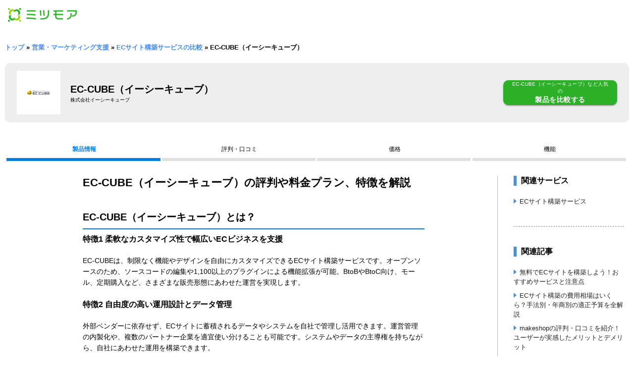

--- FILE ---
content_type: text/html; charset=utf-8
request_url: https://meetsmore.com/products/ec-cube
body_size: 24927
content:
<!DOCTYPE html><html lang="ja"><head><meta charSet="utf-8"/><meta http-equiv="X-UA-Compatible" content="IE=edge"/><meta name="robots" content="noarchive"/><meta name="viewport" content="width=device-width, initial-scale=1, user-scalable=no, minimum-scale=1"/><meta name="theme-color" content="#8fc320"/><meta name="revision-short-sha" content="&#x27;a0c68176c680de741a6071eaf0a9beb1c95f1ce5&#x27;"/><link rel="canonical" href="https://meetsmore.com/products/ec-cube"/><link rel="icon" href="/images/icon.png"/><link rel="manifest" href="/manifest.json"/><link rel="apple-touch-icon" href="/images/apple-touch-icon180.png" sizes="180x180"/><link rel="preconnect" href="https://www.googletagmanager.com"/><meta name="apple-mobile-web-app-status-bar-style" content="default"/><meta name="apple-mobile-web-app-title" content="ミツモア"/><meta name="apple-mobile-web-app-capable" content="yes"/><script defer="" src="https://cdn-blocks.karte.io/d84d352274afddf4401c06c351b06bcf/builder.js"></script><title>EC-CUBE（イーシーキューブ）とは？ | 評判や料金プラン・特徴を解説 - ミツモア</title><meta name="keywords" content="営業・マーケティング支援,ECサイト構築サービス,EC-CUBE（イーシーキューブ）,株式会社イーシーキューブ"/><meta name="description" content="特徴1 柔軟なカスタマイズ性で幅広いECビジネスを支援EC-CUBEは、制限なく機能やデザインを自由にカスタマイズできるECサイト構築サービスです。オープンソースのため、ソースコードの編集や1,100以上のプラグインによる機能拡張が可能。BtoBやBtoC向け、モール、定期購入など、さまざまな販売形態にあわせた運営を実現します。特徴2 自由度の高い運用設計とデータ管理外部ベンダーに依存せず、ECサイトに蓄積されるデータやシステムを自社で管理し活用できます。運営管理の内製化や、複数のパートナー企業を適宜使い分けることも可能です。システムやデータの主導権を持ちながら、自社にあわせた運用を構築できます。特徴3 継続的なセキュリティ強化と運用サポートセキュリティ専門企業の知見を活かした定期的かつ多層的な脆弱性診断を実施し、万全な環境を維持します。ISMS認証取得企業による管理体制や、無償で使えるセキュリティサービスの提供など、安心して事業を運営するための支援も充実しています。"/><meta property="og:type" content="article"/><meta property="og:url" content="https://meetsmore.com/products/ec-cube"/><meta property="og:title" content="EC-CUBE（イーシーキューブ）とは？ | 評判や料金プラン・特徴を解説 - ミツモア"/><meta property="og:image" content="https://images.meetsmore.com/products/62997c90b2e4374cc06018a9.jpg?"/><meta property="og:image:width" content="320"/><meta property="og:image:height" content="320"/><meta property="og:description" content="特徴1 柔軟なカスタマイズ性で幅広いECビジネスを支援EC-CUBEは、制限なく機能やデザインを自由にカスタマイズできるECサイト構築サービスです。オープンソースのため、ソースコードの編集や1,100以上のプラグインによる機能拡張が可能。BtoBやBtoC向け、モール、定期購入など、さまざまな販売形態にあわせた運営を実現します。特徴2 自由度の高い運用設計とデータ管理外部ベンダーに依存せず、ECサイトに蓄積されるデータやシステムを自社で管理し活用できます。運営管理の内製化や、複数のパートナー企業を適宜使い分けることも可能です。システムやデータの主導権を持ちながら、自社にあわせた運用を構築できます。特徴3 継続的なセキュリティ強化と運用サポートセキュリティ専門企業の知見を活かした定期的かつ多層的な脆弱性診断を実施し、万全な環境を維持します。ISMS認証取得企業による管理体制や、無償で使えるセキュリティサービスの提供など、安心して事業を運営するための支援も充実しています。"/><meta property="fb:app_id" content="1871580089750644"/><meta property="article:publisher" content="https://www.facebook.com/meetsmore/"/><meta name="twitter:site" content="@meetsmore"/><meta name="twitter:url" content="https://meetsmore.com/products/ec-cube"/><meta name="twitter:card" content="summary"/><meta name="twitter:title" content="EC-CUBE（イーシーキューブ）とは？ | 評判や料金プラン・特徴を解説 - ミツモア"/><meta name="twitter:description" content="特徴1 柔軟なカスタマイズ性で幅広いECビジネスを支援EC-CUBEは、制限なく機能やデザインを自由にカスタマイズできるECサイト構築サービスです。オープンソースのため、ソースコードの編集や1,100以上のプラグインによる機能拡張が可能。BtoBやBtoC向け、モール、定期購入など、さまざまな販売形態にあわせた運営を実現します。特徴2 自由度の高い運用設計とデータ管理外部ベンダーに依存せず、ECサイトに蓄積されるデータやシステムを自社で管理し活用できます。運営管理の内製化や、複数のパートナー企業を適宜使い分けることも可能です。システムやデータの主導権を持ちながら、自社にあわせた運用を構築できます。特徴3 継続的なセキュリティ強化と運用サポートセキュリティ専門企業の知見を活かした定期的かつ多層的な脆弱性診断を実施し、万全な環境を維持します。ISMS認証取得企業による管理体制や、無償で使えるセキュリティサービスの提供など、安心して事業を運営するための支援も充実しています。"/><meta name="twitter:image" content="https://images.meetsmore.com/products/62997c90b2e4374cc06018a9.jpg?"/><script type="application/ld+json">{"@context":"https://schema.org","@type":"Product","name":"EC-CUBE（イーシーキューブ）とは？ | 評判や料金プラン・特徴を解説 - ミツモア","description":"特徴1 柔軟なカスタマイズ性で幅広いECビジネスを支援EC-CUBEは、制限なく機能やデザインを自由にカスタマイズできるECサイト構築サービスです。オープンソースのため、ソースコードの編集や1,100以上のプラグインによる機能拡張が可能。BtoBやBtoC向け、モール、定期購入など、さまざまな販売形態にあわせた運営を実現します。特徴2 自由度の高い運用設計とデータ管理外部ベンダーに依存せず、ECサイトに蓄積されるデータやシステムを自社で管理し活用できます。運営管理の内製化や、複数のパートナー企業を適宜使い分けることも可能です。システムやデータの主導権を持ちながら、自社にあわせた運用を構築できます。特徴3 継続的なセキュリティ強化と運用サポートセキュリティ専門企業の知見を活かした定期的かつ多層的な脆弱性診断を実施し、万全な環境を維持します。ISMS認証取得企業による管理体制や、無償で使えるセキュリティサービスの提供など、安心して事業を運営するための支援も充実しています。","image":{"@type":"ImageObject","url":"https://images.meetsmore.com/products/62997c90b2e4374cc06018a9.jpg?","width":320,"height":320},"offers":{"@type":"Offer","price":"0","priceCurrency":"JPY","availability":"https://schema.org/OnlineOnly","url":"https://meetsmore.com/products/ec-cube"}}</script><link rel="preload" as="image" href="https://images.meetsmore.com/static/logo.png?auto=format&amp;fit=max&amp;w=139&amp;q=75"/><script type="application/ld+json">{"@context":"https://schema.org","@type":"BreadcrumbList","itemListElement":[{"name":"トップ","item":"https://meetsmore.com","@type":"ListItem","position":1},{"name":"営業・マーケティング支援","item":"https://meetsmore.com/product-categories/sales-marketing","@type":"ListItem","position":2},{"name":"ECサイト構築サービスの比較","item":"https://meetsmore.com/product-services/e-commerce-site","@type":"ListItem","position":3},{"name":"EC-CUBE（イーシーキューブ）","item":"https://meetsmore.com/products/ec-cube","@type":"ListItem","position":4}]}</script><meta name="next-head-count" content="36"/><style>
    .marketing-pf * {
      font-family: Hiragino Kaku Gothic Pro;
    }
    .marketing-pf tr {
      vertical-align: top;
    }
    .marketing-pf h3 {
      background: rgba(4, 126, 226, 0.1);
      font-size: 16px;
      padding: 6px 9px 3px 9px;
      line-height: 1.375;
      margin-bottom: 16px;
    }
    .marketing-pf p {
      font-size: 14px;
      line-height: 1.57;
    }
    .marketing-pf ul {
      margin: 0.25rem 0.75rem 0.25rem 0;
    }
    .marketing-pf li {
      font-size: 14px;
    }
    .marketing-pf ul li {
      list-style-type: none;
    }
    .marketing-pf ul li::before {
      position: relative;
      content: '';
      width: 8px;
      height: 8px;
      padding: 1px;
      margin-right: 0.3rem;
      border-radius: 50%;
      display: inline-block;
      background-color: #047EE2;
    }
    .marketing-pf {
      width: 100%;
    }
    .marketing-pf table {
      display:block;
      overflow-x:scroll;
    }
    .marketing-pf tbody {
      width: 100%;
      display:table;
    }
    .marketing-pf table tr {
      display: flex;
    }
    .marketing-pf table td {
      display: flex;
      flex-direction: column;
      justify-content: center;
      word-break: break-all;
      width: 100%;
      font-size: 12px;
    }
    .marketing-pf table tr:not(:first-child) {
      border-top: 1px solid #e0e0e0 !important;
      border-bottom: none !important;
      border-right: none !important;
      border-left: none !important;
    }
    .marketing-pf table tr:first-child td:first-child {
      position: sticky;
      top: 0;
      left: 0;
      z-index: 2;
    }
    .marketing-pf table tr:not(:first-child) td:first-child {
      padding: 17.5px 8px;
      position: sticky;
      left: 0;
      z-index: 1;
    }
    .marketing-pf table tr td:not(:first-child) {
      padding: 16px 8px;
      text-align: center;
      justify-content: center;
      align-items: center;
    }
    .marketing-pf table tr:first-child td {
      padding: 16px 8px;
    }
    .marketing-pf > table.medium-editor-table tr:not(:first-child) {
      border-color: #E0E0E0;
      border-width: 1px 0 0 0;
      border-style: solid;
    }
    .marketing-pf > table.medium-editor-table td:last-child {
      border: none;
    }
    .marketing-pf img {
      width: 100% !important;
      height: auto !important;
      object-fit: contain;
    }
    .marketing-pf mark {
      background: linear-gradient(transparent,#e4ebc7 0);
      font-weight: 700;
    }
    @media screen and (max-width: 600px) {
      .marketing-pf table {
        position: relative;
        display:block;
        overflow-x:scroll;
      }
      .marketing-pf table td:first-child {
        min-width: 80px !important;
      }
      .scroll::before {
        content: '';
        display: block;
        position: absolute;
        z-index: 999;
        top: 0;
        bottom: 0;
        right: 24px;
        margin: auto;
        width: 115px;
        height: 98px;
        color: #fff;
        font-size: 11px; 
        line-height: 16px;
        text-align: center;
        background: url(https://images.meetsmore.com/static/scroll_icon.png);
        background-repeat:no-repeat;
        background-size: contain;
      }
  }
</style><link data-next-font="" rel="preconnect" href="/" crossorigin="anonymous"/><link rel="preload" href="/mm-mpf-lp/_next/static/css/df884e11863ca247.css" as="style"/><link rel="stylesheet" href="/mm-mpf-lp/_next/static/css/df884e11863ca247.css" data-n-g=""/><noscript data-n-css=""></noscript><style id="__jsx-95ad9d60b35489c0">.desktop-only.jsx-95ad9d60b35489c0{display:none}.separator.jsx-95ad9d60b35489c0{padding-right:.75em;display:none}.policy-link.jsx-95ad9d60b35489c0{color:#616161;text-decoration:none}.policy-link.jsx-95ad9d60b35489c0:hover{text-decoration:underline}@media(min-width:600px){.desktop-only.jsx-95ad9d60b35489c0{display:initial}.separator.jsx-95ad9d60b35489c0{display:inline}}</style><style id="__jsx-a9978a361506eae9">@media(max-width:600px){.container-main.jsx-a9978a361506eae9{width:100%!important}}</style><style id="jss-server-side"></style></head><body><script async="">function r(t,{onScrollStart:e,onScrollStop:i,afterScrollDelayMS:l=100}){let r;return t?(t.addEventListener("scroll",o),()=>{t.removeEventListener("scroll",o)}):()=>null;function o(t){e(t),r&&clearTimeout(r),r=setTimeout(()=>{i(t),r=null},l)}}function r(t){var e=t.scrollWidth>t.clientWidth,t=-1!==window.getComputedStyle(t).overflowX.indexOf("hidden");return e&&!t}function i(t){var e=t.scrollWidth-t.offsetWidth,e=t.scrollLeft/e,i=t.scrollHeight-t.offsetHeight;return{xProgress:e,yProgress:t.scrollTop/i,xMax:t.scrollWidth,yMax:t.scrollHeight,x:t.offsetWidth,y:t.offsetHeight}}function t({rootId:r}){r=document.getElementById(r);if(r){let e=r.querySelector(".tabs-scroller"),i=r.querySelector(".left-arrow"),l=r.querySelector(".right-arrow"),t=r.querySelector(".scroll-icon");function o(){((0,c.XB)(e)?(t.style.display="initial",y):n)()}function n(){i.style.visibility="hidden",l.style.visibility="hidden",t.style.display="none"}function y(){var t=(0,c.D2)(e)["xProgress"];i.style.visibility=t<.1?"hidden":"visible",l.style.visibility=.9<t?"hidden":"visible"}requestAnimationFrame(function(){(0,s.W)(e,{onScrollStart:n,onScrollStop:y}),t.onclick=()=>{t.style.right&&"0px"!==t.style.right?(t.style.left="initial",t.style.right="0px",t.style.marginLeft="0px",t.style.marginRight="20px"):(t.style.left="0px",t.style.right="initial",t.style.marginLeft="20px",t.style.marginRight="0px")},window.addEventListener("resize",o),o()})}};t({"rootId":"navigation_container_root"})</script><div id="__next"><script defer="">
  (function(w,d,s,l,i){w[l]=w[l]||[];w[l].push({'gtm.start':
  new Date().getTime(),event:'gtm.js'});var f=d.getElementsByTagName(s)[0],
  j=d.createElement(s),dl=l!='dataLayer'?'&l='+l:'';j.async=true;j.src=
  'https://www.googletagmanager.com/gtm.js?id='+i+dl;f.parentNode.insertBefore(j,f);
  })(window,document,'script','dataLayer','GTM-TCSWPPJ');
  </script><div><style data-emotion="css cjcr6k">.css-cjcr6k{display:-webkit-box;display:-webkit-flex;display:-ms-flexbox;display:flex;position:relative;padding:16px;z-index:1;}@media (max-width:767.95px){.css-cjcr6k{padding:12px;}}</style><div class="css-cjcr6k"><style data-emotion="css 79elbk">.css-79elbk{position:relative;}</style><a href="https://meetsmore.com" class="css-79elbk"><style data-emotion="css 1hfppdm">.css-1hfppdm{width:139px;height:28px;}</style><img src="https://images.meetsmore.com/static/logo.png?auto=format&amp;fit=max&amp;w=139&amp;q=75" alt="ミツモア" class="css-1hfppdm"/></a></div><style data-emotion="css 1k9ek97">.css-1k9ek97{background-color:#fff;}</style><div class="css-1k9ek97"><style data-emotion="css 1voo1kg">.css-1voo1kg{max-width:1260px;margin:0 auto 20px;height:auto;}@media (max-width:767.95px){.css-1voo1kg{display:none;}}</style><style data-emotion="css nprmnv">.css-nprmnv{width:100%;margin:0 auto;height:150px;max-width:1260px;margin:0 auto 20px;height:auto;}@media (max-width:767.95px){.css-nprmnv{display:none;}}</style><div class="css-nprmnv" data-testid="bread-crumb"><style data-emotion="css 4y9pnf">.css-4y9pnf{padding-top:20px;font-weight:bold;width:100%;}</style><div class="css-4y9pnf"><div><nav><style data-emotion="css ta00f6">.css-ta00f6{font-size:13px;width:100%;margin:0 auto;list-style:none;}</style><ol class="css-ta00f6"><style data-emotion="css 6n7j50">.css-6n7j50{display:inline;}</style><li class="css-6n7j50"><a href="https://meetsmore.com">トップ</a><span> » </span></li><li class="css-6n7j50"><a href="/product-categories/sales-marketing">営業・マーケティング支援</a><span> » </span></li><li class="css-6n7j50"><a href="/product-services/e-commerce-site">ECサイト構築サービスの比較</a><span> » </span></li><li class="css-6n7j50">EC-CUBE（イーシーキューブ）</li></ol></nav></div></div></div><style data-emotion="css m6xvu9">.css-m6xvu9{border-radius:10px;width:100%;max-width:1260px;margin:0 auto;z-index:1000;display:-webkit-box;display:-webkit-flex;display:-ms-flexbox;display:flex;-webkit-box-pack:justify;-webkit-justify-content:space-between;justify-content:space-between;-webkit-align-items:center;-webkit-box-align:center;-ms-flex-align:center;align-items:center;top:0;}@media (min-width:768px){.css-m6xvu9{background:#EEEEEE;padding:20px 24px;height:120px;position:-webkit-sticky;position:sticky;}}@media (max-width:767.95px){.css-m6xvu9{background:#fff;height:180px;padding:0px 26px 80px 26px;-webkit-flex-direction:column;-ms-flex-direction:column;flex-direction:column;position:relative;}}</style><div class="css-m6xvu9"><style data-emotion="css k008qs">.css-k008qs{display:-webkit-box;display:-webkit-flex;display:-ms-flexbox;display:flex;}</style><div class="css-k008qs"><style data-emotion="css 6dgln0">.css-6dgln0{width:88px;height:88px;object-fit:contain;margin-right:20px;display:block;border:none;}@media (max-width:767.95px){.css-6dgln0{border:thin solid #bdbdbd;display:block;width:156px;height:156px;}}</style><img alt="EC-CUBE（イーシーキューブ）" src="https://images.meetsmore.com/products/62997c90b2e4374cc06018a9.jpg?" class="css-6dgln0"/><style data-emotion="css zupw4a">.css-zupw4a{display:-webkit-box;display:-webkit-flex;display:-ms-flexbox;display:flex;-webkit-box-pack:center;-ms-flex-pack:center;-webkit-justify-content:center;justify-content:center;-webkit-flex-direction:column;-ms-flex-direction:column;flex-direction:column;}</style><div class="css-zupw4a"><style data-emotion="css 39799b">@media (max-width:-0.05px){.css-39799b{display:-webkit-box;display:-webkit-flex;display:-ms-flexbox;display:flex;-webkit-flex-direction:column;-ms-flex-direction:column;flex-direction:column;gap:3px;}}</style><div class="css-39799b"><style data-emotion="css zq3yp4">.css-zq3yp4{font-weight:bold;font-size:20px;line-height:29px;margin-right:20px;}@media (max-width:767.95px){.css-zq3yp4{font-size:16px;line-height:32px;overflow:hidden;}}</style><div class="css-zq3yp4">EC-CUBE（イーシーキューブ）</div><style data-emotion="css 21xd9o">.css-21xd9o{font-weight:500;font-size:10px;line-height:14px;}@media (max-width:-0.05px){.css-21xd9o{font-size:12px;}}</style><div class="css-21xd9o">株式会社イーシーキューブ</div></div></div></div><div id="test-product-cta-pc"><style data-emotion="css 1rpl22q">@media (max-width:767.95px){.css-1rpl22q{display:none;}}</style><div class="css-1rpl22q"><style data-emotion="css wn8hgs">.css-wn8hgs{display:block;height:50px;width:230px;font-size:15px;font-weight:500;}</style><style data-emotion="css ju3tv6">.css-ju3tv6{width:100%;display:-webkit-box;display:-webkit-flex;display:-ms-flexbox;display:flex;-webkit-box-pack:center;-ms-flex-pack:center;-webkit-justify-content:center;justify-content:center;-webkit-align-items:center;-webkit-box-align:center;-ms-flex-align:center;align-items:center;text-align:center;display:block;height:50px;width:230px;font-size:15px;font-weight:500;}</style><form id="1f7ac163-f590-57e8-8c9e-a310c3cf073e" class="conversionForm lp-inline-cta-container css-ju3tv6" action="https://meetsmore.com/start/products/ec-cube" method="get" target="_top"><input type="hidden" name="modal" value="true"/><style data-emotion="css 1ktch8 animation-2awehs">.css-1ktch8{width:100%;height:62px;font-size:16px;font-weight:bold;line-height:22px;border-radius:10px;display:-webkit-box;display:-webkit-flex;display:-ms-flexbox;display:flex;-webkit-flex-direction:column;-ms-flex-direction:column;flex-direction:column;-webkit-box-pack:center;-ms-flex-pack:center;-webkit-justify-content:center;justify-content:center;-webkit-align-items:center;-webkit-box-align:center;-ms-flex-align:center;align-items:center;margin:0 auto;-webkit-animation:animation-2awehs 5s infinite;animation:animation-2awehs 5s infinite;-webkit-animation-delay:5s;animation-delay:5s;}@-webkit-keyframes animation-2awehs{0%{-webkit-transform:scale(1.0, 1.0) translate(0%, 0%);-moz-transform:scale(1.0, 1.0) translate(0%, 0%);-ms-transform:scale(1.0, 1.0) translate(0%, 0%);transform:scale(1.0, 1.0) translate(0%, 0%);}4%{-webkit-transform:scale(0.9, 0.9) translate(0%, 3%);-moz-transform:scale(0.9, 0.9) translate(0%, 3%);-ms-transform:scale(0.9, 0.9) translate(0%, 3%);transform:scale(0.9, 0.9) translate(0%, 3%);}8%{-webkit-transform:scale(1.1, 0.8) translate(0%, 7%);-moz-transform:scale(1.1, 0.8) translate(0%, 7%);-ms-transform:scale(1.1, 0.8) translate(0%, 7%);transform:scale(1.1, 0.8) translate(0%, 7%);}12%{-webkit-transform:scale(0.9, 0.9) translate(0%, -7%);-moz-transform:scale(0.9, 0.9) translate(0%, -7%);-ms-transform:scale(0.9, 0.9) translate(0%, -7%);transform:scale(0.9, 0.9) translate(0%, -7%);}18%{-webkit-transform:scale(1.1, 0.9) translate(0%, 3%);-moz-transform:scale(1.1, 0.9) translate(0%, 3%);-ms-transform:scale(1.1, 0.9) translate(0%, 3%);transform:scale(1.1, 0.9) translate(0%, 3%);}25%{-webkit-transform:scale(1.0, 1.0) translate(0%, 0%);-moz-transform:scale(1.0, 1.0) translate(0%, 0%);-ms-transform:scale(1.0, 1.0) translate(0%, 0%);transform:scale(1.0, 1.0) translate(0%, 0%);}}@keyframes animation-2awehs{0%{-webkit-transform:scale(1.0, 1.0) translate(0%, 0%);-moz-transform:scale(1.0, 1.0) translate(0%, 0%);-ms-transform:scale(1.0, 1.0) translate(0%, 0%);transform:scale(1.0, 1.0) translate(0%, 0%);}4%{-webkit-transform:scale(0.9, 0.9) translate(0%, 3%);-moz-transform:scale(0.9, 0.9) translate(0%, 3%);-ms-transform:scale(0.9, 0.9) translate(0%, 3%);transform:scale(0.9, 0.9) translate(0%, 3%);}8%{-webkit-transform:scale(1.1, 0.8) translate(0%, 7%);-moz-transform:scale(1.1, 0.8) translate(0%, 7%);-ms-transform:scale(1.1, 0.8) translate(0%, 7%);transform:scale(1.1, 0.8) translate(0%, 7%);}12%{-webkit-transform:scale(0.9, 0.9) translate(0%, -7%);-moz-transform:scale(0.9, 0.9) translate(0%, -7%);-ms-transform:scale(0.9, 0.9) translate(0%, -7%);transform:scale(0.9, 0.9) translate(0%, -7%);}18%{-webkit-transform:scale(1.1, 0.9) translate(0%, 3%);-moz-transform:scale(1.1, 0.9) translate(0%, 3%);-ms-transform:scale(1.1, 0.9) translate(0%, 3%);transform:scale(1.1, 0.9) translate(0%, 3%);}25%{-webkit-transform:scale(1.0, 1.0) translate(0%, 0%);-moz-transform:scale(1.0, 1.0) translate(0%, 0%);-ms-transform:scale(1.0, 1.0) translate(0%, 0%);transform:scale(1.0, 1.0) translate(0%, 0%);}}</style><style data-emotion="css 1lv0af6">.css-1lv0af6{font-family:"Roboto","Helvetica","Arial",sans-serif;font-weight:500;font-size:0.875rem;line-height:1.75;letter-spacing:0.02857em;text-transform:uppercase;min-width:64px;padding:6px 16px;border-radius:4px;-webkit-transition:background-color 250ms cubic-bezier(0.4, 0, 0.2, 1) 0ms,box-shadow 250ms cubic-bezier(0.4, 0, 0.2, 1) 0ms,border-color 250ms cubic-bezier(0.4, 0, 0.2, 1) 0ms,color 250ms cubic-bezier(0.4, 0, 0.2, 1) 0ms;transition:background-color 250ms cubic-bezier(0.4, 0, 0.2, 1) 0ms,box-shadow 250ms cubic-bezier(0.4, 0, 0.2, 1) 0ms,border-color 250ms cubic-bezier(0.4, 0, 0.2, 1) 0ms,color 250ms cubic-bezier(0.4, 0, 0.2, 1) 0ms;color:#ffffff;background-color:#2BB028;box-shadow:0px 3px 1px -2px rgba(0,0,0,0.2),0px 2px 2px 0px rgba(0,0,0,0.14),0px 1px 5px 0px rgba(0,0,0,0.12);padding:8px 16px;min-height:36px;text-transform:none;width:100%;height:62px;font-size:16px;font-weight:bold;line-height:22px;border-radius:10px;display:-webkit-box;display:-webkit-flex;display:-ms-flexbox;display:flex;-webkit-flex-direction:column;-ms-flex-direction:column;flex-direction:column;-webkit-box-pack:center;-ms-flex-pack:center;-webkit-justify-content:center;justify-content:center;-webkit-align-items:center;-webkit-box-align:center;-ms-flex-align:center;align-items:center;margin:0 auto;-webkit-animation:animation-2awehs 5s infinite;animation:animation-2awehs 5s infinite;-webkit-animation-delay:5s;animation-delay:5s;}.css-1lv0af6:hover{-webkit-text-decoration:none;text-decoration:none;background-color:rgb(30, 123, 28);box-shadow:0px 2px 4px -1px rgba(0,0,0,0.2),0px 4px 5px 0px rgba(0,0,0,0.14),0px 1px 10px 0px rgba(0,0,0,0.12);}@media (hover: none){.css-1lv0af6:hover{background-color:#2BB028;}}.css-1lv0af6:active{box-shadow:0px 5px 5px -3px rgba(0,0,0,0.2),0px 8px 10px 1px rgba(0,0,0,0.14),0px 3px 14px 2px rgba(0,0,0,0.12);}.css-1lv0af6.Mui-focusVisible{box-shadow:0px 3px 5px -1px rgba(0,0,0,0.2),0px 6px 10px 0px rgba(0,0,0,0.14),0px 1px 18px 0px rgba(0,0,0,0.12);}.css-1lv0af6.Mui-disabled{color:rgba(0, 0, 0, 0.26);box-shadow:none;background-color:rgba(0, 0, 0, 0.12);}</style><style data-emotion="css 1qxylf">.css-1qxylf{display:-webkit-inline-box;display:-webkit-inline-flex;display:-ms-inline-flexbox;display:inline-flex;-webkit-align-items:center;-webkit-box-align:center;-ms-flex-align:center;align-items:center;-webkit-box-pack:center;-ms-flex-pack:center;-webkit-justify-content:center;justify-content:center;position:relative;box-sizing:border-box;-webkit-tap-highlight-color:transparent;background-color:transparent;outline:0;border:0;margin:0;border-radius:0;padding:0;cursor:pointer;-webkit-user-select:none;-moz-user-select:none;-ms-user-select:none;user-select:none;vertical-align:middle;-moz-appearance:none;-webkit-appearance:none;-webkit-text-decoration:none;text-decoration:none;color:inherit;font-family:"Roboto","Helvetica","Arial",sans-serif;font-weight:500;font-size:0.875rem;line-height:1.75;letter-spacing:0.02857em;text-transform:uppercase;min-width:64px;padding:6px 16px;border-radius:4px;-webkit-transition:background-color 250ms cubic-bezier(0.4, 0, 0.2, 1) 0ms,box-shadow 250ms cubic-bezier(0.4, 0, 0.2, 1) 0ms,border-color 250ms cubic-bezier(0.4, 0, 0.2, 1) 0ms,color 250ms cubic-bezier(0.4, 0, 0.2, 1) 0ms;transition:background-color 250ms cubic-bezier(0.4, 0, 0.2, 1) 0ms,box-shadow 250ms cubic-bezier(0.4, 0, 0.2, 1) 0ms,border-color 250ms cubic-bezier(0.4, 0, 0.2, 1) 0ms,color 250ms cubic-bezier(0.4, 0, 0.2, 1) 0ms;color:#ffffff;background-color:#2BB028;box-shadow:0px 3px 1px -2px rgba(0,0,0,0.2),0px 2px 2px 0px rgba(0,0,0,0.14),0px 1px 5px 0px rgba(0,0,0,0.12);padding:8px 16px;min-height:36px;text-transform:none;width:100%;height:62px;font-size:16px;font-weight:bold;line-height:22px;border-radius:10px;display:-webkit-box;display:-webkit-flex;display:-ms-flexbox;display:flex;-webkit-flex-direction:column;-ms-flex-direction:column;flex-direction:column;-webkit-box-pack:center;-ms-flex-pack:center;-webkit-justify-content:center;justify-content:center;-webkit-align-items:center;-webkit-box-align:center;-ms-flex-align:center;align-items:center;margin:0 auto;-webkit-animation:animation-2awehs 5s infinite;animation:animation-2awehs 5s infinite;-webkit-animation-delay:5s;animation-delay:5s;}.css-1qxylf::-moz-focus-inner{border-style:none;}.css-1qxylf.Mui-disabled{pointer-events:none;cursor:default;}@media print{.css-1qxylf{-webkit-print-color-adjust:exact;color-adjust:exact;}}.css-1qxylf:hover{-webkit-text-decoration:none;text-decoration:none;background-color:rgb(30, 123, 28);box-shadow:0px 2px 4px -1px rgba(0,0,0,0.2),0px 4px 5px 0px rgba(0,0,0,0.14),0px 1px 10px 0px rgba(0,0,0,0.12);}@media (hover: none){.css-1qxylf:hover{background-color:#2BB028;}}.css-1qxylf:active{box-shadow:0px 5px 5px -3px rgba(0,0,0,0.2),0px 8px 10px 1px rgba(0,0,0,0.14),0px 3px 14px 2px rgba(0,0,0,0.12);}.css-1qxylf.Mui-focusVisible{box-shadow:0px 3px 5px -1px rgba(0,0,0,0.2),0px 6px 10px 0px rgba(0,0,0,0.14),0px 1px 18px 0px rgba(0,0,0,0.12);}.css-1qxylf.Mui-disabled{color:rgba(0, 0, 0, 0.26);box-shadow:none;background-color:rgba(0, 0, 0, 0.12);}</style><button class="MuiButtonBase-root MuiButton-root MuiButton-contained MuiButton-containedPrimary MuiButton-sizeMedium MuiButton-containedSizeMedium MuiButton-colorPrimary MuiButton-root MuiButton-contained MuiButton-containedPrimary MuiButton-sizeMedium MuiButton-containedSizeMedium MuiButton-colorPrimary mm-log-button css-1qxylf" tabindex="0" type="submit" data-mm-event-log="{&quot;product_key&quot;:&quot;ec-cube&quot;,&quot;type&quot;:&quot;productFirstView&quot;,&quot;trackPath&quot;:&quot;marketing_pf_open_request_dialog&quot;}" style="height:50px"><style data-emotion="css m2c6l9">.css-m2c6l9{display:block;font-weight:500;font-size:10px;line-height:14px;}@media (max-width:767.95px){.css-m2c6l9{display:none;}}</style><span class="css-m2c6l9">EC-CUBE（イーシーキューブ）など人気の</span><style data-emotion="css 1v0h4bg">.css-1v0h4bg{display:block;font-weight:bold;font-size:14px;line-height:20px;}</style><span class="css-1v0h4bg">製品<!-- -->を比較する</span></button></form></div></div></div><style data-emotion="css 6bll0e">.css-6bll0e{width:100%;max-width:1260px;margin:30px auto 30px auto;position:-webkit-sticky;position:sticky;top:120px;display:none;}@media (min-width:768px){.css-6bll0e{margin-top:0;margin:30px auto 30px auto;}}@media (max-width:767.95px){.css-6bll0e{margin:32px auto 32px auto;top:180px;max-width:initial;}}</style><style data-emotion="css 1l1cjrh">.css-1l1cjrh{background-color:#fff!important;margin-bottom:40px;width:100%;max-width:1260px;margin:30px auto 30px auto;position:-webkit-sticky;position:sticky;top:120px;display:none;}@media (max-width:767.95px){.css-1l1cjrh{margin-bottom:20px;}}@media (min-width:768px){.css-1l1cjrh{margin-top:0;margin:30px auto 30px auto;}}@media (max-width:767.95px){.css-1l1cjrh{margin:32px auto 32px auto;top:180px;max-width:initial;}}</style><style data-emotion="css knh4pb">.css-knh4pb{display:-webkit-box;display:-webkit-flex;display:-ms-flexbox;display:flex;-webkit-flex-direction:column;-ms-flex-direction:column;flex-direction:column;width:100%;box-sizing:border-box;-webkit-flex-shrink:0;-ms-flex-negative:0;flex-shrink:0;position:-webkit-sticky;position:sticky;z-index:1100;top:0;left:auto;right:0;color:inherit;background-color:#fff!important;margin-bottom:40px;width:100%;max-width:1260px;margin:30px auto 30px auto;position:-webkit-sticky;position:sticky;top:120px;display:none;}@media (max-width:767.95px){.css-knh4pb{margin-bottom:20px;}}@media (min-width:768px){.css-knh4pb{margin-top:0;margin:30px auto 30px auto;}}@media (max-width:767.95px){.css-knh4pb{margin:32px auto 32px auto;top:180px;max-width:initial;}}</style><style data-emotion="css 1wyvch9">.css-1wyvch9{background-color:#fff;color:rgba(0, 0, 0, 0.87);-webkit-transition:box-shadow 300ms cubic-bezier(0.4, 0, 0.2, 1) 0ms;transition:box-shadow 300ms cubic-bezier(0.4, 0, 0.2, 1) 0ms;box-shadow:none;display:-webkit-box;display:-webkit-flex;display:-ms-flexbox;display:flex;-webkit-flex-direction:column;-ms-flex-direction:column;flex-direction:column;width:100%;box-sizing:border-box;-webkit-flex-shrink:0;-ms-flex-negative:0;flex-shrink:0;position:-webkit-sticky;position:sticky;z-index:1100;top:0;left:auto;right:0;color:inherit;background-color:#fff!important;margin-bottom:40px;width:100%;max-width:1260px;margin:30px auto 30px auto;position:-webkit-sticky;position:sticky;top:120px;display:none;}@media (max-width:767.95px){.css-1wyvch9{margin-bottom:20px;}}@media (min-width:768px){.css-1wyvch9{margin-top:0;margin:30px auto 30px auto;}}@media (max-width:767.95px){.css-1wyvch9{margin:32px auto 32px auto;top:180px;max-width:initial;}}</style><header class="MuiPaper-root MuiPaper-elevation MuiPaper-elevation0 MuiAppBar-root MuiAppBar-colorInherit MuiAppBar-positionSticky tab-view-desktop css-1wyvch9"><style data-emotion="css 8sss67">.css-8sss67{display:-webkit-box;display:-webkit-flex;display:-ms-flexbox;display:flex;color:#000;background-color:#fff!important;margin-left:3px;margin-right:3px;overflow-x:auto;scrollbar-width:none;}.css-8sss67 input{display:none;}.css-8sss67 label{cursor:pointer;-webkit-flex:1;-ms-flex:1;flex:1;font-size:12px;min-width:80px;position:relative;padding:6px 12px;min-height:48px;display:-webkit-box;display:-webkit-flex;display:-ms-flexbox;display:flex;-webkit-flex-direction:column;-ms-flex-direction:column;flex-direction:column;-webkit-box-pack:center;-ms-flex-pack:center;-webkit-justify-content:center;justify-content:center;text-align:center;}@media (max-width:767.95px){.css-8sss67 label{font-size:14px;min-height:56px;padding:8px 16px;}}.css-8sss67 label::after{position:absolute;content:"";bottom:0;left:0;width:99%;height:6px;background-color:#e0e0e0;}.css-8sss67 input:checked+label{color:#047EE2;font-weight:bold;}.css-8sss67 input:checked+label::after{display:-webkit-box;display:-webkit-flex;display:-ms-flexbox;display:flex;-webkit-box-pack:center;-ms-flex-pack:center;-webkit-justify-content:center;justify-content:center;background-color:#047EE2;height:6px;padding-right:1px;position:absolute;top:42px;}@media (max-width:767.95px){.css-8sss67 input:checked+label::after{top:50px;}}</style><div class="tab-wrapper css-8sss67" data-tab-count="4"><input name="tab-select" id="desktop-product-select" type="checkbox" class="tab-button" data-link-active="false" value="product"/><label for="desktop-product-select" data-testid="desktop-product-tab-product">製品情報</label><input name="tab-select" id="desktop-review-select" type="checkbox" class="tab-button" data-link-active="false" value="review"/><label for="desktop-review-select" data-testid="desktop-product-tab-review">評判・口コミ</label><input name="tab-select" id="desktop-plans-select" type="checkbox" class="tab-button" data-link-active="false" value="plans"/><label for="desktop-plans-select" data-testid="desktop-product-tab-plans">価格</label><input name="tab-select" id="desktop-feature-select" type="checkbox" class="tab-button" data-link-active="false" value="feature"/><label for="desktop-feature-select" data-testid="desktop-product-tab-feature">機能</label></div></header><style data-emotion="css 1w4n8fm">.css-1w4n8fm{display:none;}@media (max-width:767.95px){.css-1w4n8fm{padding:0 16px 0 16px;display:block;}}</style><div class="css-1w4n8fm"><style data-emotion="css 132c0uv">.css-132c0uv{width:100%;max-width:1260px;margin:30px auto 30px auto;position:-webkit-sticky;position:sticky;top:120px;display:none;}@media (max-width:767.95px){.css-132c0uv{background:#F5F5F5;border-radius:12px;padding:12px;}}@media (min-width:768px){.css-132c0uv{margin-top:0;margin:30px auto 30px auto;}}@media (max-width:767.95px){.css-132c0uv{margin:32px auto 32px auto;top:180px;max-width:initial;}}</style><div class="tab-view-mobile css-132c0uv" data-tab-count="4"><style data-emotion="css dyixij">@media (max-width:767.95px){.css-dyixij{display:grid;grid-template-columns:1fr 1fr;gap:12px;}}</style><div class="mobile-tab-wrapper css-dyixij"><input name="mobile-tab-select" id="mobile-product-select" type="checkbox" class="mobile-tab-button" data-link-active="false" style="display:none" value="product"/><style data-emotion="css 1p638bx">.css-1p638bx{display:-webkit-box;display:-webkit-flex;display:-ms-flexbox;display:flex;-webkit-flex-direction:column;-ms-flex-direction:column;flex-direction:column;-webkit-align-items:center;-webkit-box-align:center;-ms-flex-align:center;align-items:center;-webkit-box-pack:center;-ms-flex-pack:center;-webkit-justify-content:center;justify-content:center;background:#fff;border-radius:8px;font-weight:600;font-size:16px;min-height:56px;-webkit-text-decoration:none;text-decoration:none;color:rgba(0, 0, 0, 0.87);box-shadow:0 1px 4px rgba(0,0,0,0.04);position:relative;-webkit-transition:box-shadow 0.2s;transition:box-shadow 0.2s;}.css-1p638bx:hover{box-shadow:0 2px 8px rgba(0,0,0,0.08);}</style><label for="mobile-product-select" data-testid="mobile-product-tab-product" style="grid-column:auto;cursor:pointer" class="css-1p638bx"><style data-emotion="css 1gutpck">.css-1gutpck{margin-bottom:4px;font-size:15px;font-weight:500;}</style><span class="css-1gutpck">製品情報</span><style data-emotion="css h7qm46">.css-h7qm46{color:#1DB446;font-size:20px;font-weight:700;line-height:1;}</style><span class="css-h7qm46">↓</span></label><input name="mobile-tab-select" id="mobile-review-select" type="checkbox" class="mobile-tab-button" data-link-active="false" style="display:none" value="review"/><label for="mobile-review-select" data-testid="mobile-product-tab-review" style="grid-column:auto;cursor:pointer" class="css-1p638bx"><span class="css-1gutpck">評判・口コミ</span><span class="css-h7qm46">↓</span></label><input name="mobile-tab-select" id="mobile-plans-select" type="checkbox" class="mobile-tab-button" data-link-active="false" style="display:none" value="plans"/><label for="mobile-plans-select" data-testid="mobile-product-tab-plans" style="grid-column:auto;cursor:pointer" class="css-1p638bx"><span class="css-1gutpck">価格</span><span class="css-h7qm46">↓</span></label><input name="mobile-tab-select" id="mobile-feature-select" type="checkbox" class="mobile-tab-button" data-link-active="false" style="display:none" value="feature"/><label for="mobile-feature-select" data-testid="mobile-product-tab-feature" style="grid-column:auto;cursor:pointer" class="css-1p638bx"><span class="css-1gutpck">機能</span><span class="css-h7qm46">↓</span></label></div></div></div><style data-emotion="css prwkhr">@media (max-width:767.95px){.css-prwkhr{position:-webkit-sticky;position:sticky;top:0;z-index:1000;background-color:white;padding-top:16px;}}</style><div class="tab-view-mobile-sticky-container css-prwkhr"><style data-emotion="css 1bnxa12">.css-1bnxa12{display:-webkit-box;display:-webkit-flex;display:-ms-flexbox;display:flex;-webkit-box-pack:space-around;-ms-flex-pack:space-around;-webkit-justify-content:space-around;justify-content:space-around;}</style><div class="css-1bnxa12"><div class="css-39799b"><div class="css-zq3yp4">EC-CUBE（イーシーキューブ）</div><div class="css-21xd9o">株式会社イーシーキューブ</div></div></div><style data-emotion="css 1sqpvc2">.css-1sqpvc2{width:100%;max-width:1260px;margin:30px auto 30px auto;position:-webkit-sticky;position:sticky;top:120px;}@media (min-width:768px){.css-1sqpvc2{margin-top:0;top:120px;}}@media (max-width:767.95px){.css-1sqpvc2{margin:0;top:0;}}</style><style data-emotion="css 1oc270t">.css-1oc270t{background-color:#fff!important;margin-bottom:40px;width:100%;max-width:1260px;margin:30px auto 30px auto;position:-webkit-sticky;position:sticky;top:120px;}@media (max-width:767.95px){.css-1oc270t{margin-bottom:20px;}}@media (min-width:768px){.css-1oc270t{margin-top:0;top:120px;}}@media (max-width:767.95px){.css-1oc270t{margin:0;top:0;}}</style><style data-emotion="css 1lukzmq">.css-1lukzmq{display:-webkit-box;display:-webkit-flex;display:-ms-flexbox;display:flex;-webkit-flex-direction:column;-ms-flex-direction:column;flex-direction:column;width:100%;box-sizing:border-box;-webkit-flex-shrink:0;-ms-flex-negative:0;flex-shrink:0;position:-webkit-sticky;position:sticky;z-index:1100;top:0;left:auto;right:0;color:inherit;background-color:#fff!important;margin-bottom:40px;width:100%;max-width:1260px;margin:30px auto 30px auto;position:-webkit-sticky;position:sticky;top:120px;}@media (max-width:767.95px){.css-1lukzmq{margin-bottom:20px;}}@media (min-width:768px){.css-1lukzmq{margin-top:0;top:120px;}}@media (max-width:767.95px){.css-1lukzmq{margin:0;top:0;}}</style><style data-emotion="css w36o65">.css-w36o65{background-color:#fff;color:rgba(0, 0, 0, 0.87);-webkit-transition:box-shadow 300ms cubic-bezier(0.4, 0, 0.2, 1) 0ms;transition:box-shadow 300ms cubic-bezier(0.4, 0, 0.2, 1) 0ms;box-shadow:none;display:-webkit-box;display:-webkit-flex;display:-ms-flexbox;display:flex;-webkit-flex-direction:column;-ms-flex-direction:column;flex-direction:column;width:100%;box-sizing:border-box;-webkit-flex-shrink:0;-ms-flex-negative:0;flex-shrink:0;position:-webkit-sticky;position:sticky;z-index:1100;top:0;left:auto;right:0;color:inherit;background-color:#fff!important;margin-bottom:40px;width:100%;max-width:1260px;margin:30px auto 30px auto;position:-webkit-sticky;position:sticky;top:120px;}@media (max-width:767.95px){.css-w36o65{margin-bottom:20px;}}@media (min-width:768px){.css-w36o65{margin-top:0;top:120px;}}@media (max-width:767.95px){.css-w36o65{margin:0;top:0;}}</style><header class="MuiPaper-root MuiPaper-elevation MuiPaper-elevation0 MuiAppBar-root MuiAppBar-colorInherit MuiAppBar-positionSticky tab-view-mobile-sticky css-w36o65"><div class="tab-wrapper css-8sss67" data-tab-count="4"><input name="tab-select" id="mobile-sticky-product-select" type="checkbox" class="tab-button" data-link-active="false" value="product"/><label for="mobile-sticky-product-select" data-testid="mobile-sticky-product-tab-product">製品情報</label><input name="tab-select" id="mobile-sticky-review-select" type="checkbox" class="tab-button" data-link-active="false" value="review"/><label for="mobile-sticky-review-select" data-testid="mobile-sticky-product-tab-review">評判・口コミ</label><input name="tab-select" id="mobile-sticky-plans-select" type="checkbox" class="tab-button" data-link-active="false" value="plans"/><label for="mobile-sticky-plans-select" data-testid="mobile-sticky-product-tab-plans">価格</label><input name="tab-select" id="mobile-sticky-feature-select" type="checkbox" class="tab-button" data-link-active="false" value="feature"/><label for="mobile-sticky-feature-select" data-testid="mobile-sticky-product-tab-feature">機能</label></div></header></div><style data-emotion="css 1xgmp6e">.css-1xgmp6e{width:100%;padding:15px;position:fixed;z-index:1000;bottom:0;background-color:white;display:-webkit-box;display:-webkit-flex;display:-ms-flexbox;display:flex;-webkit-box-pack:center;-ms-flex-pack:center;-webkit-justify-content:center;justify-content:center;-webkit-align-items:center;-webkit-box-align:center;-ms-flex-align:center;align-items:center;}@media (min-width:768px){.css-1xgmp6e{display:none;}}@media (max-width:-0.05px){.css-1xgmp6e{display:-webkit-box;display:-webkit-flex;display:-ms-flexbox;display:flex;}}</style><div id="test-product-cta-mobile" class="css-1xgmp6e"><style data-emotion="css 1snxtk0">.css-1snxtk0{border-radius:4px;height:40px;}</style><style data-emotion="css p4u6g">.css-p4u6g{width:100%;display:-webkit-box;display:-webkit-flex;display:-ms-flexbox;display:flex;-webkit-box-pack:center;-ms-flex-pack:center;-webkit-justify-content:center;justify-content:center;-webkit-align-items:center;-webkit-box-align:center;-ms-flex-align:center;align-items:center;text-align:center;border-radius:4px;height:40px;}</style><form id="1f7ac163-f590-57e8-8c9e-a310c3cf073e" class="conversionForm lp-inline-cta-container css-p4u6g" action="https://meetsmore.com/start/products/ec-cube" method="get" target="_top"><input type="hidden" name="modal" value="true"/><button class="MuiButtonBase-root MuiButton-root MuiButton-contained MuiButton-containedPrimary MuiButton-sizeMedium MuiButton-containedSizeMedium MuiButton-colorPrimary MuiButton-root MuiButton-contained MuiButton-containedPrimary MuiButton-sizeMedium MuiButton-containedSizeMedium MuiButton-colorPrimary mm-log-button css-1qxylf" tabindex="0" type="submit" data-mm-event-log="{&quot;product_key&quot;:&quot;ec-cube&quot;,&quot;type&quot;:&quot;productFirstView&quot;,&quot;trackPath&quot;:&quot;marketing_pf_open_request_dialog&quot;}">EC-CUBE（イーシーキューブ）など人気の製品を比較する</button></form></div><style data-emotion="css 10jxrh9">.css-10jxrh9{position:-webkit-sticky;position:sticky;top:40px;z-index:11;}</style><div class="css-10jxrh9"></div><style data-emotion="css umdfkn">.css-umdfkn{max-width:1280px;padding:0 20px;display:-webkit-box;display:-webkit-flex;display:-ms-flexbox;display:flex;-webkit-box-flex-wrap:wrap;-webkit-flex-wrap:wrap;-ms-flex-wrap:wrap;flex-wrap:wrap;margin:0 auto;}@media (min-width:1000000000px){.css-umdfkn{-webkit-box-flex-wrap:nowrap;-webkit-flex-wrap:nowrap;-ms-flex-wrap:nowrap;flex-wrap:nowrap;}}</style><div id="test-body-wrap" class="css-umdfkn"><style data-emotion="css 6zquvf">.css-6zquvf{max-width:690px;width:100%;margin:0 auto;}@media (min-width:1000000000px){.css-6zquvf{max-width:690px;-webkit-flex:none;-ms-flex:none;flex:none;}}</style><section id="test-content-wrap" class="css-6zquvf"><style data-emotion="css 751wqs">.css-751wqs{margin-bottom:32px;font-weight:bold;font-size:22px;line-height:28px;}</style><h1 data-testid="h1-component" class="css-751wqs">EC-CUBE（イーシーキューブ）の評判や料金プラン、特徴を解説</h1><style data-emotion="css 1nc136g">.css-1nc136g{scroll-margin:40px;}</style><div class="read-more-accordion-container" style="--custom-max-height:640px"><input type="checkbox" id="product-description-accordion" class="read-more-accordion-checkbox"/><div class="read-more-accordion-content"><style data-emotion="css 137gx1l">.css-137gx1l{width:100%;margin:0 auto 80px;scroll-margin:40px;}</style><div id="tab-scroll-product" class="css-137gx1l"><style data-emotion="css s9v9bq">.css-s9v9bq{text-align:left;padding:8px 0px;font-size:20px;line-height:30px;color:#000;font-weight:bold;border-bottom:2px solid #047EE2;}</style><h2 class="component-header css-s9v9bq">EC-CUBE（イーシーキューブ）とは？</h2><style data-emotion="css t694ap">.css-t694ap{font-size:14px;line-height:22px;color:#000;word-break:break-all;white-space:pre-wrap;margin-top:8px;margin-bottom:16px;}</style><div class="css-t694ap"><h3>特徴1 柔軟なカスタマイズ性で幅広いECビジネスを支援</h3><h3><br></h3><p>EC-CUBEは、制限なく機能やデザインを自由にカスタマイズできるECサイト構築サービスです。オープンソースのため、ソースコードの編集や1,100以上のプラグインによる機能拡張が可能。BtoBやBtoC向け、モール、定期購入など、さまざまな販売形態にあわせた運営を実現します。</p><h3><br></h3><h3>特徴2 自由度の高い運用設計とデータ管理</h3><h3><br></h3><p>外部ベンダーに依存せず、ECサイトに蓄積されるデータやシステムを自社で管理し活用できます。運営管理の内製化や、複数のパートナー企業を適宜使い分けることも可能です。システムやデータの主導権を持ちながら、自社にあわせた運用を構築できます。</p><h3><br></h3><h3>特徴3 継続的なセキュリティ強化と運用サポート</h3><h3><br></h3><p>セキュリティ専門企業の知見を活かした定期的かつ多層的な脆弱性診断を実施し、万全な環境を維持します。ISMS認証取得企業による管理体制や、無償で使えるセキュリティサービスの提供など、安心して事業を運営するための支援も充実しています。</p></div><style data-emotion="css 8fym0f">.css-8fym0f{background:#EEEEEE;border-radius:8px;padding:8px 20px 11px;}</style><div class="css-8fym0f"><style data-emotion="css 155d0lk">.css-155d0lk{font-weight:500;font-size:10px;line-height:14px;}</style><div class="css-155d0lk">製品URL</div><style data-emotion="css 1ee4cc4">.css-1ee4cc4{font-weight:400;font-size:13px;line-height:15px;text-decoration-line:underline;color:#1A75D2;}</style><a href="https://www.ec-cube.net/" target="_blank" rel="noopener noreferrer" class="css-1ee4cc4">https://www.ec-cube.net/</a></div><style data-emotion="css 15pdrzx">.css-15pdrzx{margin-top:16px;font-size:10px;line-height:14px;text-align:right;}</style><div class="css-15pdrzx"><div>更新日：<!-- -->2025/11/12</div><style data-emotion="css 1sc5l17">.css-1sc5l17{display:-webkit-box;display:-webkit-flex;display:-ms-flexbox;display:flex;-webkit-flex-direction:row;-ms-flex-direction:row;flex-direction:row;-webkit-box-pack:end;-ms-flex-pack:end;-webkit-justify-content:flex-end;justify-content:flex-end;}@media (max-width:767.95px){.css-1sc5l17{-webkit-flex-direction:column;-ms-flex-direction:column;flex-direction:column;}}</style><div class="css-1sc5l17"><span>※本ページは、公表されている情報を元にミツモアが作成したものです。</span><style data-emotion="css 1081t4c">.css-1081t4c{-webkit-text-decoration:underline;text-decoration:underline;}</style><a href="https://docs.google.com/forms/d/e/1FAIpQLSeSOBdwEf2Bc1xNLkI2xFCEkVOOddHbie4L-Ilzy0q8Gu-pEw/viewform" target="_blank" rel="noopener noreferrer" class="css-1081t4c">掲載に関するお問い合わせ</a></div></div><style data-emotion="css 1enah7d">.css-1enah7d{display:-webkit-box;display:-webkit-flex;display:-ms-flexbox;display:flex;width:100%;-webkit-flex-direction:row-reverse;-ms-flex-direction:row-reverse;flex-direction:row-reverse;-webkit-box-pack:center;-ms-flex-pack:center;-webkit-justify-content:center;justify-content:center;margin-top:34px;}@media (max-width:767.95px){.css-1enah7d{display:block;width:100%;margin:20px auto;}}</style><div class="css-1enah7d"><style data-emotion="css 1vzatu7">.css-1vzatu7{width:100%;font-weight:bold;font-size:16px;line-height:22px;color:#047EE2;height:62px;-webkit-flex:1;-ms-flex:1;flex:1;border-radius:10px;box-shadow:none;text-align:center;}@media (max-width:767.95px){.css-1vzatu7{margin-bottom:20px;}}.css-1vzatu7:hover{box-shadow:none;}</style><style data-emotion="css yu6tf4">.css-yu6tf4{font-family:"Roboto","Helvetica","Arial",sans-serif;font-weight:500;font-size:0.875rem;line-height:1.75;letter-spacing:0.02857em;text-transform:uppercase;min-width:64px;padding:6px 8px;border-radius:4px;-webkit-transition:background-color 250ms cubic-bezier(0.4, 0, 0.2, 1) 0ms,box-shadow 250ms cubic-bezier(0.4, 0, 0.2, 1) 0ms,border-color 250ms cubic-bezier(0.4, 0, 0.2, 1) 0ms,color 250ms cubic-bezier(0.4, 0, 0.2, 1) 0ms;transition:background-color 250ms cubic-bezier(0.4, 0, 0.2, 1) 0ms,box-shadow 250ms cubic-bezier(0.4, 0, 0.2, 1) 0ms,border-color 250ms cubic-bezier(0.4, 0, 0.2, 1) 0ms,color 250ms cubic-bezier(0.4, 0, 0.2, 1) 0ms;color:#2BB028;padding:8px 16px;min-height:36px;text-transform:none;padding:0px!important;width:100%;font-weight:bold;font-size:16px;line-height:22px;color:#047EE2;height:62px;-webkit-flex:1;-ms-flex:1;flex:1;border-radius:10px;box-shadow:none;text-align:center;}.css-yu6tf4:hover{-webkit-text-decoration:none;text-decoration:none;background-color:rgba(43, 176, 40, 0.04);}@media (hover: none){.css-yu6tf4:hover{background-color:transparent;}}.css-yu6tf4.Mui-disabled{color:rgba(0, 0, 0, 0.26);}@media (max-width:767.95px){.css-yu6tf4{margin-bottom:20px;}}.css-yu6tf4:hover{box-shadow:none;}</style><style data-emotion="css 1q5qpkl">.css-1q5qpkl{display:-webkit-inline-box;display:-webkit-inline-flex;display:-ms-inline-flexbox;display:inline-flex;-webkit-align-items:center;-webkit-box-align:center;-ms-flex-align:center;align-items:center;-webkit-box-pack:center;-ms-flex-pack:center;-webkit-justify-content:center;justify-content:center;position:relative;box-sizing:border-box;-webkit-tap-highlight-color:transparent;background-color:transparent;outline:0;border:0;margin:0;border-radius:0;padding:0;cursor:pointer;-webkit-user-select:none;-moz-user-select:none;-ms-user-select:none;user-select:none;vertical-align:middle;-moz-appearance:none;-webkit-appearance:none;-webkit-text-decoration:none;text-decoration:none;color:inherit;font-family:"Roboto","Helvetica","Arial",sans-serif;font-weight:500;font-size:0.875rem;line-height:1.75;letter-spacing:0.02857em;text-transform:uppercase;min-width:64px;padding:6px 8px;border-radius:4px;-webkit-transition:background-color 250ms cubic-bezier(0.4, 0, 0.2, 1) 0ms,box-shadow 250ms cubic-bezier(0.4, 0, 0.2, 1) 0ms,border-color 250ms cubic-bezier(0.4, 0, 0.2, 1) 0ms,color 250ms cubic-bezier(0.4, 0, 0.2, 1) 0ms;transition:background-color 250ms cubic-bezier(0.4, 0, 0.2, 1) 0ms,box-shadow 250ms cubic-bezier(0.4, 0, 0.2, 1) 0ms,border-color 250ms cubic-bezier(0.4, 0, 0.2, 1) 0ms,color 250ms cubic-bezier(0.4, 0, 0.2, 1) 0ms;color:#2BB028;padding:8px 16px;min-height:36px;text-transform:none;padding:0px!important;width:100%;font-weight:bold;font-size:16px;line-height:22px;color:#047EE2;height:62px;-webkit-flex:1;-ms-flex:1;flex:1;border-radius:10px;box-shadow:none;text-align:center;}.css-1q5qpkl::-moz-focus-inner{border-style:none;}.css-1q5qpkl.Mui-disabled{pointer-events:none;cursor:default;}@media print{.css-1q5qpkl{-webkit-print-color-adjust:exact;color-adjust:exact;}}.css-1q5qpkl:hover{-webkit-text-decoration:none;text-decoration:none;background-color:rgba(43, 176, 40, 0.04);}@media (hover: none){.css-1q5qpkl:hover{background-color:transparent;}}.css-1q5qpkl.Mui-disabled{color:rgba(0, 0, 0, 0.26);}@media (max-width:767.95px){.css-1q5qpkl{margin-bottom:20px;}}.css-1q5qpkl:hover{box-shadow:none;}</style><a class="MuiButtonBase-root MuiButton-root MuiButton-text MuiButton-textPrimary MuiButton-sizeMedium MuiButton-textSizeMedium MuiButton-colorPrimary MuiButton-root MuiButton-text MuiButton-textPrimary MuiButton-sizeMedium MuiButton-textSizeMedium MuiButton-colorPrimary mm-log-button css-1q5qpkl" tabindex="0" data-mm-event-log="{&quot;product_key&quot;:&quot;ec-cube&quot;,&quot;trackPath&quot;:&quot;marketing_pf_go_to_productReview&quot;}" href="https://meetsmore.com/products">口コミを投稿する</a></div></div></div><div class="read-more-accordion-overlay"></div><label for="product-description-accordion" class="read-more-accordion-label">続きを読む<style data-emotion="css 1913ovh">.css-1913ovh{width:24px;height:24px;margin-left:6px;vertical-align:top;}</style><style data-emotion="css 1540911">.css-1540911{-webkit-user-select:none;-moz-user-select:none;-ms-user-select:none;user-select:none;width:1em;height:1em;display:inline-block;fill:currentColor;-webkit-flex-shrink:0;-ms-flex-negative:0;flex-shrink:0;-webkit-transition:fill 200ms cubic-bezier(0.4, 0, 0.2, 1) 0ms;transition:fill 200ms cubic-bezier(0.4, 0, 0.2, 1) 0ms;font-size:1.5rem;width:24px;height:24px;margin-left:6px;vertical-align:top;}</style><svg class="MuiSvgIcon-root MuiSvgIcon-fontSizeMedium css-1540911" focusable="false" aria-hidden="true" viewBox="0 0 24 24"><path d="M11.97 17.0001C11.705 17.0001 11.45 16.8951 11.265 16.7051L5.32497 10.7651C4.93497 10.3751 4.93497 9.74006 5.32497 9.35006C5.71497 8.96006 6.34997 8.96006 6.73997 9.35006L11.97 14.5851L17.265 9.29006C17.655 8.90006 18.29 8.90006 18.68 9.29006C19.07 9.68006 19.07 10.3151 18.68 10.7051L12.68 16.7051C12.49 16.8951 12.24 17.0001 11.975 17.0001H11.97Z" fill="#2394ED"></path></svg></label></div><div class="read-more-accordion-container" style="--custom-max-height:640px"><input type="checkbox" id="product-review-list-accordion" class="read-more-accordion-checkbox"/><div class="read-more-accordion-content"><style data-emotion="css 1716a5q">.css-1716a5q{width:100%;margin:0 auto 80px;}.css-1716a5q input{display:none;}.css-1716a5q input~.contents .content{display:-webkit-box;display:-webkit-flex;display:-ms-flexbox;display:flex;-webkit-box-pack:start;-ms-flex-pack:start;-webkit-justify-content:flex-start;justify-content:flex-start;}@media (max-width:767.95px){.css-1716a5q input~.contents .content{-webkit-box-flex-wrap:wrap;-webkit-flex-wrap:wrap;-ms-flex-wrap:wrap;flex-wrap:wrap;}}.css-1716a5q input~.readmore label{display:-webkit-box;display:-webkit-flex;display:-ms-flexbox;display:flex;-webkit-box-pack:center;-ms-flex-pack:center;-webkit-justify-content:center;justify-content:center;-webkit-align-items:center;-webkit-box-align:center;-ms-flex-align:center;align-items:center;}.css-1716a5q input~.readmore label:hover{background-color:#f6f6f6;}.css-1716a5q input~.readmore label:after{content:"口コミを閉じる";}.css-1716a5q input:checked~.contents .content:nth-child(1){display:-webkit-box;display:-webkit-flex;display:-ms-flexbox;display:flex;-webkit-box-pack:start;-ms-flex-pack:start;-webkit-justify-content:flex-start;justify-content:flex-start;}@media (max-width:767.95px){.css-1716a5q input:checked~.contents .content:nth-child(1){-webkit-box-flex-wrap:wrap;-webkit-flex-wrap:wrap;-ms-flex-wrap:wrap;flex-wrap:wrap;}}.css-1716a5q input:checked~.contents .content:nth-child(n + 26){display:none;}.css-1716a5q input:checked~.readmore label:after{content:"口コミをもっと見る";}</style><div id="tab-scroll-review" class="scroll-visible css-1716a5q"><h2 class="component-header css-s9v9bq">EC-CUBE（イーシーキューブ）の口コミ</h2><input type="checkbox" id="showMoreReviewsToggle" checked=""/><div style="margin:12px 0">まだ投稿がありません</div><style data-emotion="css 4one0n">.css-4one0n{display:-webkit-box;display:-webkit-flex;display:-ms-flexbox;display:flex;-webkit-flex-direction:row-reverse;-ms-flex-direction:row-reverse;flex-direction:row-reverse;-webkit-box-pack:center;-ms-flex-pack:center;-webkit-justify-content:center;justify-content:center;margin-top:34px;gap:20px;}@media (max-width:767.95px){.css-4one0n{display:block;width:100%;margin:20px auto;gap:0;}}</style><div class="css-4one0n"><style data-emotion="css diyhjn">.css-diyhjn{-webkit-flex:1;-ms-flex:1;flex:1;}@media (max-width:767.95px){.css-diyhjn{width:100%;}}@media (max-width:767.95px){.css-diyhjn:last-child{margin-top:20px;}}</style><div class="css-diyhjn"><style data-emotion="css 1xd5a18">.css-1xd5a18{width:100%;font-weight:bold;font-size:16px;line-height:22px;color:#047EE2;height:62px;border-radius:10px;box-shadow:none;text-align:center;}@media (max-width:767.95px){.css-1xd5a18{margin-bottom:20px;}}.css-1xd5a18:hover{box-shadow:none;}</style><style data-emotion="css giaghr">.css-giaghr{font-family:"Roboto","Helvetica","Arial",sans-serif;font-weight:500;font-size:0.875rem;line-height:1.75;letter-spacing:0.02857em;text-transform:uppercase;min-width:64px;padding:6px 8px;border-radius:4px;-webkit-transition:background-color 250ms cubic-bezier(0.4, 0, 0.2, 1) 0ms,box-shadow 250ms cubic-bezier(0.4, 0, 0.2, 1) 0ms,border-color 250ms cubic-bezier(0.4, 0, 0.2, 1) 0ms,color 250ms cubic-bezier(0.4, 0, 0.2, 1) 0ms;transition:background-color 250ms cubic-bezier(0.4, 0, 0.2, 1) 0ms,box-shadow 250ms cubic-bezier(0.4, 0, 0.2, 1) 0ms,border-color 250ms cubic-bezier(0.4, 0, 0.2, 1) 0ms,color 250ms cubic-bezier(0.4, 0, 0.2, 1) 0ms;color:#2BB028;padding:8px 16px;min-height:36px;text-transform:none;padding:0px!important;width:100%;font-weight:bold;font-size:16px;line-height:22px;color:#047EE2;height:62px;border-radius:10px;box-shadow:none;text-align:center;}.css-giaghr:hover{-webkit-text-decoration:none;text-decoration:none;background-color:rgba(43, 176, 40, 0.04);}@media (hover: none){.css-giaghr:hover{background-color:transparent;}}.css-giaghr.Mui-disabled{color:rgba(0, 0, 0, 0.26);}@media (max-width:767.95px){.css-giaghr{margin-bottom:20px;}}.css-giaghr:hover{box-shadow:none;}</style><style data-emotion="css 10cr724">.css-10cr724{display:-webkit-inline-box;display:-webkit-inline-flex;display:-ms-inline-flexbox;display:inline-flex;-webkit-align-items:center;-webkit-box-align:center;-ms-flex-align:center;align-items:center;-webkit-box-pack:center;-ms-flex-pack:center;-webkit-justify-content:center;justify-content:center;position:relative;box-sizing:border-box;-webkit-tap-highlight-color:transparent;background-color:transparent;outline:0;border:0;margin:0;border-radius:0;padding:0;cursor:pointer;-webkit-user-select:none;-moz-user-select:none;-ms-user-select:none;user-select:none;vertical-align:middle;-moz-appearance:none;-webkit-appearance:none;-webkit-text-decoration:none;text-decoration:none;color:inherit;font-family:"Roboto","Helvetica","Arial",sans-serif;font-weight:500;font-size:0.875rem;line-height:1.75;letter-spacing:0.02857em;text-transform:uppercase;min-width:64px;padding:6px 8px;border-radius:4px;-webkit-transition:background-color 250ms cubic-bezier(0.4, 0, 0.2, 1) 0ms,box-shadow 250ms cubic-bezier(0.4, 0, 0.2, 1) 0ms,border-color 250ms cubic-bezier(0.4, 0, 0.2, 1) 0ms,color 250ms cubic-bezier(0.4, 0, 0.2, 1) 0ms;transition:background-color 250ms cubic-bezier(0.4, 0, 0.2, 1) 0ms,box-shadow 250ms cubic-bezier(0.4, 0, 0.2, 1) 0ms,border-color 250ms cubic-bezier(0.4, 0, 0.2, 1) 0ms,color 250ms cubic-bezier(0.4, 0, 0.2, 1) 0ms;color:#2BB028;padding:8px 16px;min-height:36px;text-transform:none;padding:0px!important;width:100%;font-weight:bold;font-size:16px;line-height:22px;color:#047EE2;height:62px;border-radius:10px;box-shadow:none;text-align:center;}.css-10cr724::-moz-focus-inner{border-style:none;}.css-10cr724.Mui-disabled{pointer-events:none;cursor:default;}@media print{.css-10cr724{-webkit-print-color-adjust:exact;color-adjust:exact;}}.css-10cr724:hover{-webkit-text-decoration:none;text-decoration:none;background-color:rgba(43, 176, 40, 0.04);}@media (hover: none){.css-10cr724:hover{background-color:transparent;}}.css-10cr724.Mui-disabled{color:rgba(0, 0, 0, 0.26);}@media (max-width:767.95px){.css-10cr724{margin-bottom:20px;}}.css-10cr724:hover{box-shadow:none;}</style><a class="MuiButtonBase-root MuiButton-root MuiButton-text MuiButton-textPrimary MuiButton-sizeMedium MuiButton-textSizeMedium MuiButton-colorPrimary MuiButton-root MuiButton-text MuiButton-textPrimary MuiButton-sizeMedium MuiButton-textSizeMedium MuiButton-colorPrimary mm-log-button css-10cr724" tabindex="0" data-mm-event-log="{&quot;product_key&quot;:&quot;ec-cube&quot;,&quot;trackPath&quot;:&quot;marketing_pf_go_to_productReview&quot;}" href="https://meetsmore.com/products">口コミを投稿する</a></div></div></div></div><div class="read-more-accordion-overlay"></div><label for="product-review-list-accordion" class="read-more-accordion-label">続きを読む<svg class="MuiSvgIcon-root MuiSvgIcon-fontSizeMedium css-1540911" focusable="false" aria-hidden="true" viewBox="0 0 24 24"><path d="M11.97 17.0001C11.705 17.0001 11.45 16.8951 11.265 16.7051L5.32497 10.7651C4.93497 10.3751 4.93497 9.74006 5.32497 9.35006C5.71497 8.96006 6.34997 8.96006 6.73997 9.35006L11.97 14.5851L17.265 9.29006C17.655 8.90006 18.29 8.90006 18.68 9.29006C19.07 9.68006 19.07 10.3151 18.68 10.7051L12.68 16.7051C12.49 16.8951 12.24 17.0001 11.975 17.0001H11.97Z" fill="#2394ED"></path></svg></label></div><div class="read-more-accordion-container" style="--custom-max-height:640px"><input type="checkbox" id="product-plan-accordion" class="read-more-accordion-checkbox"/><div class="read-more-accordion-content"><style data-emotion="css kdgfbu">.css-kdgfbu{width:100%;margin:0 auto 80px;}</style><div id="tab-scroll-plans" class="scroll-visible css-kdgfbu"><h2 class="component-header css-s9v9bq">EC-CUBE（イーシーキューブ）の価格</h2><style data-emotion="css qsuv8b">.css-qsuv8b{padding:0 6px;}@media (min-width:768px){.css-qsuv8b{display:grid;grid-template-columns:repeat(3, 1fr);gap:10px;}}</style><div class="css-qsuv8b"><style data-emotion="css 1t3kib3">.css-1t3kib3{border-radius:10px;box-shadow:0px 7px 14px rgba(0, 0, 0, 0.1);margin-top:20px;}.css-1t3kib3:first-child{margin-top:20px;}@media (min-width:768px){.css-1t3kib3{padding:25px 17px;}}@media (max-width:767.95px){.css-1t3kib3{padding:25px 28px;margin:60px 0;}}</style><div class="css-1t3kib3"><style data-emotion="css 170a2ks">.css-170a2ks{margin-bottom:18px;}</style><div class="css-170a2ks"><style data-emotion="css 1r7919t">.css-1r7919t{font-size:16px;line-height:22px;text-align:center;color:#047EE2;position:relative;padding-bottom:5px;margin-bottom:14px;}.css-1r7919t:after{content:'';display:block;height:2px;background:#047EE2;width:65px;position:absolute;right:50%;-webkit-transform:translate(50%, 0);-moz-transform:translate(50%, 0);-ms-transform:translate(50%, 0);transform:translate(50%, 0);bottom:0;}</style><h3 class="css-1r7919t">基本プラン</h3><style data-emotion="css 1jqd2ku">.css-1jqd2ku{font-size:22px;font-weight:bold;text-align:center;}</style><div class="css-1jqd2ku">要問い合わせ</div></div><div><style data-emotion="css 99lhyl">.css-99lhyl{display:block;-webkit-align-items:center;-webkit-box-align:center;-ms-flex-align:center;align-items:center;-webkit-box-flex-wrap:wrap;-webkit-flex-wrap:wrap;-ms-flex-wrap:wrap;flex-wrap:wrap;font-size:14px;margin-bottom:0;padding-top:40px;border-top:thin dashed #e0e0e0;}.css-99lhyl:not(:last-child){margin-bottom:20px;}.css-99lhyl>dt{margin-bottom:12px;}</style><dl class="css-99lhyl"><dd><style data-emotion="css 1yjvs5a">.css-1yjvs5a{margin-bottom:32px;}</style><div class="css-1yjvs5a"><style data-emotion="css 15gm1a9">.css-15gm1a9{font-weight:bold;font-size:16px;line-height:22px;margin-bottom:16px;}</style><p class="css-15gm1a9">販売・管理機能</p><div><style data-emotion="css 16rhwx0">.css-16rhwx0{display:-webkit-box;display:-webkit-flex;display:-ms-flexbox;display:flex;-webkit-align-items:center;-webkit-box-align:center;-ms-flex-align:center;align-items:center;white-space:pre-wrap;font-size:14px;line-height:20px;}.css-16rhwx0:not(:first-child){margin-top:8px;}@media (max-width:767.95px){.css-16rhwx0{padding-left:8px;}}</style><div class="css-16rhwx0"><style data-emotion="css fqnixz">.css-fqnixz{width:16px;margin-right:8px;color:#93D014;}</style><style data-emotion="css 1oefwb4">.css-1oefwb4{-webkit-user-select:none;-moz-user-select:none;-ms-user-select:none;user-select:none;width:1em;height:1em;display:inline-block;fill:currentColor;-webkit-flex-shrink:0;-ms-flex-negative:0;flex-shrink:0;-webkit-transition:fill 200ms cubic-bezier(0.4, 0, 0.2, 1) 0ms;transition:fill 200ms cubic-bezier(0.4, 0, 0.2, 1) 0ms;font-size:1.5rem;width:16px;margin-right:8px;color:#93D014;}</style><svg class="MuiSvgIcon-root MuiSvgIcon-fontSizeMedium css-1oefwb4" focusable="false" aria-hidden="true" viewBox="0 0 24 24" data-testid="CheckIcon"><path d="M9 16.17 4.83 12l-1.42 1.41L9 19 21 7l-1.41-1.41z"></path></svg>カテゴリ管理</div><div class="css-16rhwx0"><svg class="MuiSvgIcon-root MuiSvgIcon-fontSizeMedium css-1oefwb4" focusable="false" aria-hidden="true" viewBox="0 0 24 24" data-testid="CheckIcon"><path d="M9 16.17 4.83 12l-1.42 1.41L9 19 21 7l-1.41-1.41z"></path></svg>クーポン</div><div class="css-16rhwx0"><svg class="MuiSvgIcon-root MuiSvgIcon-fontSizeMedium css-1oefwb4" focusable="false" aria-hidden="true" viewBox="0 0 24 24" data-testid="CheckIcon"><path d="M9 16.17 4.83 12l-1.42 1.41L9 19 21 7l-1.41-1.41z"></path></svg>商品情報管理</div><div class="css-16rhwx0"><svg class="MuiSvgIcon-root MuiSvgIcon-fontSizeMedium css-1oefwb4" focusable="false" aria-hidden="true" viewBox="0 0 24 24" data-testid="CheckIcon"><path d="M9 16.17 4.83 12l-1.42 1.41L9 19 21 7l-1.41-1.41z"></path></svg>商品レビュー</div><div class="css-16rhwx0"><svg class="MuiSvgIcon-root MuiSvgIcon-fontSizeMedium css-1oefwb4" focusable="false" aria-hidden="true" viewBox="0 0 24 24" data-testid="CheckIcon"><path d="M9 16.17 4.83 12l-1.42 1.41L9 19 21 7l-1.41-1.41z"></path></svg>レコメンド</div><div class="css-16rhwx0"><svg class="MuiSvgIcon-root MuiSvgIcon-fontSizeMedium css-1oefwb4" focusable="false" aria-hidden="true" viewBox="0 0 24 24" data-testid="CheckIcon"><path d="M9 16.17 4.83 12l-1.42 1.41L9 19 21 7l-1.41-1.41z"></path></svg>ポイント付与</div><div class="css-16rhwx0"><svg class="MuiSvgIcon-root MuiSvgIcon-fontSizeMedium css-1oefwb4" focusable="false" aria-hidden="true" viewBox="0 0 24 24" data-testid="CheckIcon"><path d="M9 16.17 4.83 12l-1.42 1.41L9 19 21 7l-1.41-1.41z"></path></svg>数量制限</div><div class="css-16rhwx0"><svg class="MuiSvgIcon-root MuiSvgIcon-fontSizeMedium css-1oefwb4" focusable="false" aria-hidden="true" viewBox="0 0 24 24" data-testid="CheckIcon"><path d="M9 16.17 4.83 12l-1.42 1.41L9 19 21 7l-1.41-1.41z"></path></svg>ショッピングカート</div></div></div><div class="css-1yjvs5a"><p class="css-15gm1a9">配送・決済管理</p><div><div class="css-16rhwx0"><svg class="MuiSvgIcon-root MuiSvgIcon-fontSizeMedium css-1oefwb4" focusable="false" aria-hidden="true" viewBox="0 0 24 24" data-testid="CheckIcon"><path d="M9 16.17 4.83 12l-1.42 1.41L9 19 21 7l-1.41-1.41z"></path></svg>送料詳細設定</div><div class="css-16rhwx0"><svg class="MuiSvgIcon-root MuiSvgIcon-fontSizeMedium css-1oefwb4" focusable="false" aria-hidden="true" viewBox="0 0 24 24" data-testid="CheckIcon"><path d="M9 16.17 4.83 12l-1.42 1.41L9 19 21 7l-1.41-1.41z"></path></svg>配送日指定</div><div class="css-16rhwx0"><svg class="MuiSvgIcon-root MuiSvgIcon-fontSizeMedium css-1oefwb4" focusable="false" aria-hidden="true" viewBox="0 0 24 24" data-testid="CheckIcon"><path d="M9 16.17 4.83 12l-1.42 1.41L9 19 21 7l-1.41-1.41z"></path></svg>CSV一括発送</div><div class="css-16rhwx0"><svg class="MuiSvgIcon-root MuiSvgIcon-fontSizeMedium css-1oefwb4" focusable="false" aria-hidden="true" viewBox="0 0 24 24" data-testid="CheckIcon"><path d="M9 16.17 4.83 12l-1.42 1.41L9 19 21 7l-1.41-1.41z"></path></svg>配送先指定</div><div class="css-16rhwx0"><svg class="MuiSvgIcon-root MuiSvgIcon-fontSizeMedium css-1oefwb4" focusable="false" aria-hidden="true" viewBox="0 0 24 24" data-testid="CheckIcon"><path d="M9 16.17 4.83 12l-1.42 1.41L9 19 21 7l-1.41-1.41z"></path></svg>納品書ダウンロード</div><div class="css-16rhwx0"><svg class="MuiSvgIcon-root MuiSvgIcon-fontSizeMedium css-1oefwb4" focusable="false" aria-hidden="true" viewBox="0 0 24 24" data-testid="CheckIcon"><path d="M9 16.17 4.83 12l-1.42 1.41L9 19 21 7l-1.41-1.41z"></path></svg>オンライン決済</div><div class="css-16rhwx0"><svg class="MuiSvgIcon-root MuiSvgIcon-fontSizeMedium css-1oefwb4" focusable="false" aria-hidden="true" viewBox="0 0 24 24" data-testid="CheckIcon"><path d="M9 16.17 4.83 12l-1.42 1.41L9 19 21 7l-1.41-1.41z"></path></svg>定期購入</div></div></div><div class="css-1yjvs5a"><p class="css-15gm1a9">顧客・SEO管理</p><div><div class="css-16rhwx0"><svg class="MuiSvgIcon-root MuiSvgIcon-fontSizeMedium css-1oefwb4" focusable="false" aria-hidden="true" viewBox="0 0 24 24" data-testid="CheckIcon"><path d="M9 16.17 4.83 12l-1.42 1.41L9 19 21 7l-1.41-1.41z"></path></svg>SEO設定</div><div class="css-16rhwx0"><svg class="MuiSvgIcon-root MuiSvgIcon-fontSizeMedium css-1oefwb4" focusable="false" aria-hidden="true" viewBox="0 0 24 24" data-testid="CheckIcon"><path d="M9 16.17 4.83 12l-1.42 1.41L9 19 21 7l-1.41-1.41z"></path></svg>メールマガジン</div><div class="css-16rhwx0"><svg class="MuiSvgIcon-root MuiSvgIcon-fontSizeMedium css-1oefwb4" focusable="false" aria-hidden="true" viewBox="0 0 24 24" data-testid="CheckIcon"><path d="M9 16.17 4.83 12l-1.42 1.41L9 19 21 7l-1.41-1.41z"></path></svg>電子メール通知</div><div class="css-16rhwx0"><svg class="MuiSvgIcon-root MuiSvgIcon-fontSizeMedium css-1oefwb4" focusable="false" aria-hidden="true" viewBox="0 0 24 24" data-testid="CheckIcon"><path d="M9 16.17 4.83 12l-1.42 1.41L9 19 21 7l-1.41-1.41z"></path></svg>顧客管理</div></div></div><div class="css-1yjvs5a"><p class="css-15gm1a9">サイト構築</p><div><div class="css-16rhwx0"><svg class="MuiSvgIcon-root MuiSvgIcon-fontSizeMedium css-1oefwb4" focusable="false" aria-hidden="true" viewBox="0 0 24 24" data-testid="CheckIcon"><path d="M9 16.17 4.83 12l-1.42 1.41L9 19 21 7l-1.41-1.41z"></path></svg>モバイル最適化</div><div class="css-16rhwx0"><svg class="MuiSvgIcon-root MuiSvgIcon-fontSizeMedium css-1oefwb4" focusable="false" aria-hidden="true" viewBox="0 0 24 24" data-testid="CheckIcon"><path d="M9 16.17 4.83 12l-1.42 1.41L9 19 21 7l-1.41-1.41z"></path></svg>商品ページ</div><div class="css-16rhwx0"><svg class="MuiSvgIcon-root MuiSvgIcon-fontSizeMedium css-1oefwb4" focusable="false" aria-hidden="true" viewBox="0 0 24 24" data-testid="CheckIcon"><path d="M9 16.17 4.83 12l-1.42 1.41L9 19 21 7l-1.41-1.41z"></path></svg>HTML編集</div><div class="css-16rhwx0"><svg class="MuiSvgIcon-root MuiSvgIcon-fontSizeMedium css-1oefwb4" focusable="false" aria-hidden="true" viewBox="0 0 24 24" data-testid="CheckIcon"><path d="M9 16.17 4.83 12l-1.42 1.41L9 19 21 7l-1.41-1.41z"></path></svg>ショップデザイン作成</div></div></div></dd></dl></div></div></div><style data-emotion="css s1z293">.css-s1z293{display:-webkit-box;display:-webkit-flex;display:-ms-flexbox;display:flex;-webkit-flex-direction:row-reverse;-ms-flex-direction:row-reverse;flex-direction:row-reverse;-webkit-box-pack:center;-ms-flex-pack:center;-webkit-justify-content:center;justify-content:center;margin-top:20px;}@media (max-width:767.95px){.css-s1z293{display:block;width:100%;max-width:334px;margin:20px auto;}}</style><div class="css-s1z293"><style data-emotion="css uetba9">.css-uetba9{width:100%;max-width:334px;}@media (max-width:767.95px){.css-uetba9{margin-top:20px;}}</style><style data-emotion="css ehoks5">.css-ehoks5{width:100%;display:-webkit-box;display:-webkit-flex;display:-ms-flexbox;display:flex;-webkit-box-pack:center;-ms-flex-pack:center;-webkit-justify-content:center;justify-content:center;-webkit-align-items:center;-webkit-box-align:center;-ms-flex-align:center;align-items:center;text-align:center;width:100%;max-width:334px;}@media (max-width:767.95px){.css-ehoks5{margin-top:20px;}}</style><form id="1f7ac163-f590-57e8-8c9e-a310c3cf073e" class="conversionForm lp-inline-cta-container GoogleOptimizeId css-ehoks5" action="https://meetsmore.com/start/products/ec-cube" method="get" target="_top"><input type="hidden" name="modal" value="true"/><button class="MuiButtonBase-root MuiButton-root MuiButton-contained MuiButton-containedPrimary MuiButton-sizeMedium MuiButton-containedSizeMedium MuiButton-colorPrimary MuiButton-root MuiButton-contained MuiButton-containedPrimary MuiButton-sizeMedium MuiButton-containedSizeMedium MuiButton-colorPrimary mm-log-button css-1qxylf" tabindex="0" type="submit" data-mm-event-log="{&quot;product_key&quot;:&quot;ec-cube&quot;,&quot;type&quot;:&quot;productPlan&quot;,&quot;trackPath&quot;:&quot;marketing_pf_open_request_dialog&quot;}">ソフトウェアを探す</button></form></div></div></div><div class="read-more-accordion-overlay"></div><label for="product-plan-accordion" class="read-more-accordion-label">続きを読む<svg class="MuiSvgIcon-root MuiSvgIcon-fontSizeMedium css-1540911" focusable="false" aria-hidden="true" viewBox="0 0 24 24"><path d="M11.97 17.0001C11.705 17.0001 11.45 16.8951 11.265 16.7051L5.32497 10.7651C4.93497 10.3751 4.93497 9.74006 5.32497 9.35006C5.71497 8.96006 6.34997 8.96006 6.73997 9.35006L11.97 14.5851L17.265 9.29006C17.655 8.90006 18.29 8.90006 18.68 9.29006C19.07 9.68006 19.07 10.3151 18.68 10.7051L12.68 16.7051C12.49 16.8951 12.24 17.0001 11.975 17.0001H11.97Z" fill="#2394ED"></path></svg></label></div><div class="read-more-accordion-container" style="--custom-max-height:640px"><input type="checkbox" id="product-features-accordion" class="read-more-accordion-checkbox"/><div class="read-more-accordion-content"><div id="tab-scroll-feature" class="scroll-visible css-kdgfbu"><h2 class="component-header css-s9v9bq">EC-CUBE（イーシーキューブ）の機能</h2><style data-emotion="css 1xaekgw">.css-1xaekgw{margin-top:20px;}</style><div class="css-1xaekgw"><style data-emotion="css 1yqmptc">.css-1yqmptc{padding-bottom:20px;border-bottom:thin solid #e0e0e0;margin-bottom:20px;}</style><dl class="css-1yqmptc"><style data-emotion="css 1hzbvys">.css-1hzbvys{font-weight:bold;font-size:14px;line-height:22px;margin-bottom:20px;}</style><dt class="css-1hzbvys">販売・管理機能</dt><style data-emotion="css 2imjyh">.css-2imjyh{display:-webkit-box;display:-webkit-flex;display:-ms-flexbox;display:flex;-webkit-box-flex-wrap:wrap;-webkit-flex-wrap:wrap;-ms-flex-wrap:wrap;flex-wrap:wrap;}</style><dd class="css-2imjyh"><style data-emotion="css 9hpqns">.css-9hpqns{font-size:14px;line-height:18px;display:-webkit-box;display:-webkit-flex;display:-ms-flexbox;display:flex;-webkit-align-items:center;-webkit-box-align:center;-ms-flex-align:center;align-items:center;}@media (max-width:767.95px){.css-9hpqns{margin-right:8px;}}</style><span class="css-9hpqns">カテゴリ管理<style data-emotion="css twpjcj">.css-twpjcj{color:#047EE2;width:16px;height:16px;margin-left:4px;}</style><style data-emotion="css 79elbk">.css-79elbk{position:relative;}</style><div class="css-79elbk"><style data-emotion="css vcw42y">.css-vcw42y{color:#047EE2;font-size:24px;color:#047EE2;width:16px;height:16px;margin-left:4px;}.css-vcw42y~div{display:none;}.css-vcw42y:hover~div{display:block;background-color:#fff;padding:6px;outline:0;position:absolute;z-index:1000;border-radius:4px;box-shadow:0 10px 20px rgba(0,0,0,0.19),0 6px 6px rgba(0,0,0,0.23);white-space:nowrap;min-width:-webkit-max-content;min-width:-moz-max-content;min-width:max-content;}</style><style data-emotion="css 1cefhvs">.css-1cefhvs{-webkit-user-select:none;-moz-user-select:none;-ms-user-select:none;user-select:none;width:1em;height:1em;display:inline-block;fill:currentColor;-webkit-flex-shrink:0;-ms-flex-negative:0;flex-shrink:0;-webkit-transition:fill 200ms cubic-bezier(0.4, 0, 0.2, 1) 0ms;transition:fill 200ms cubic-bezier(0.4, 0, 0.2, 1) 0ms;font-size:1.5rem;color:#047EE2;font-size:24px;color:#047EE2;width:16px;height:16px;margin-left:4px;}.css-1cefhvs~div{display:none;}.css-1cefhvs:hover~div{display:block;background-color:#fff;padding:6px;outline:0;position:absolute;z-index:1000;border-radius:4px;box-shadow:0 10px 20px rgba(0,0,0,0.19),0 6px 6px rgba(0,0,0,0.23);white-space:nowrap;min-width:-webkit-max-content;min-width:-moz-max-content;min-width:max-content;}</style><svg class="MuiSvgIcon-root MuiSvgIcon-fontSizeMedium css-1cefhvs" focusable="false" aria-hidden="true" viewBox="0 0 24 24" data-testid="HelpOutlineIcon"><path d="M11 18h2v-2h-2zm1-16C6.48 2 2 6.48 2 12s4.48 10 10 10 10-4.48 10-10S17.52 2 12 2m0 18c-4.41 0-8-3.59-8-8s3.59-8 8-8 8 3.59 8 8-3.59 8-8 8m0-14c-2.21 0-4 1.79-4 4h2c0-1.1.9-2 2-2s2 .9 2 2c0 2-3 1.75-3 5h2c0-2.25 3-2.5 3-5 0-2.21-1.79-4-4-4"></path></svg><div><dl><style data-emotion="css t5669w">.css-t5669w{font-size:14px;line-height:22px;font-weight:bold;}</style><dt class="css-t5669w">カテゴリ管理の機能説明</dt><style data-emotion="css 1x0bxe0">.css-1x0bxe0{font-size:14px;line-height:22px;}</style><dd class="css-1x0bxe0">商品の分類を整理・管理</dd></dl></div></div></span><style data-emotion="css 98tcam">.css-98tcam{padding:0 10px;font-size:14px;line-height:20px;}</style><span class="css-98tcam">/</span><span class="css-9hpqns">クーポン<div class="css-79elbk"><svg class="MuiSvgIcon-root MuiSvgIcon-fontSizeMedium css-1cefhvs" focusable="false" aria-hidden="true" viewBox="0 0 24 24" data-testid="HelpOutlineIcon"><path d="M11 18h2v-2h-2zm1-16C6.48 2 2 6.48 2 12s4.48 10 10 10 10-4.48 10-10S17.52 2 12 2m0 18c-4.41 0-8-3.59-8-8s3.59-8 8-8 8 3.59 8 8-3.59 8-8 8m0-14c-2.21 0-4 1.79-4 4h2c0-1.1.9-2 2-2s2 .9 2 2c0 2-3 1.75-3 5h2c0-2.25 3-2.5 3-5 0-2.21-1.79-4-4-4"></path></svg><div><dl><dt class="css-t5669w">クーポンの機能説明</dt><dd class="css-1x0bxe0">クーポンの発行・利用が可能</dd></dl></div></div></span><span class="css-98tcam">/</span><span class="css-9hpqns">商品情報管理<div class="css-79elbk"><svg class="MuiSvgIcon-root MuiSvgIcon-fontSizeMedium css-1cefhvs" focusable="false" aria-hidden="true" viewBox="0 0 24 24" data-testid="HelpOutlineIcon"><path d="M11 18h2v-2h-2zm1-16C6.48 2 2 6.48 2 12s4.48 10 10 10 10-4.48 10-10S17.52 2 12 2m0 18c-4.41 0-8-3.59-8-8s3.59-8 8-8 8 3.59 8 8-3.59 8-8 8m0-14c-2.21 0-4 1.79-4 4h2c0-1.1.9-2 2-2s2 .9 2 2c0 2-3 1.75-3 5h2c0-2.25 3-2.5 3-5 0-2.21-1.79-4-4-4"></path></svg><div><dl><dt class="css-t5669w">商品情報管理の機能説明</dt><dd class="css-1x0bxe0">商品情報の一元管理</dd></dl></div></div></span><span class="css-98tcam">/</span><span class="css-9hpqns">商品レビュー<div class="css-79elbk"><svg class="MuiSvgIcon-root MuiSvgIcon-fontSizeMedium css-1cefhvs" focusable="false" aria-hidden="true" viewBox="0 0 24 24" data-testid="HelpOutlineIcon"><path d="M11 18h2v-2h-2zm1-16C6.48 2 2 6.48 2 12s4.48 10 10 10 10-4.48 10-10S17.52 2 12 2m0 18c-4.41 0-8-3.59-8-8s3.59-8 8-8 8 3.59 8 8-3.59 8-8 8m0-14c-2.21 0-4 1.79-4 4h2c0-1.1.9-2 2-2s2 .9 2 2c0 2-3 1.75-3 5h2c0-2.25 3-2.5 3-5 0-2.21-1.79-4-4-4"></path></svg><div><dl><dt class="css-t5669w">商品レビューの機能説明</dt><dd class="css-1x0bxe0">商品レビューの収集と掲載</dd></dl></div></div></span><span class="css-98tcam">/</span><span class="css-9hpqns">レコメンド<div class="css-79elbk"><svg class="MuiSvgIcon-root MuiSvgIcon-fontSizeMedium css-1cefhvs" focusable="false" aria-hidden="true" viewBox="0 0 24 24" data-testid="HelpOutlineIcon"><path d="M11 18h2v-2h-2zm1-16C6.48 2 2 6.48 2 12s4.48 10 10 10 10-4.48 10-10S17.52 2 12 2m0 18c-4.41 0-8-3.59-8-8s3.59-8 8-8 8 3.59 8 8-3.59 8-8 8m0-14c-2.21 0-4 1.79-4 4h2c0-1.1.9-2 2-2s2 .9 2 2c0 2-3 1.75-3 5h2c0-2.25 3-2.5 3-5 0-2.21-1.79-4-4-4"></path></svg><div><dl><dt class="css-t5669w">レコメンドの機能説明</dt><dd class="css-1x0bxe0">ユーザーに商品を自動で提案</dd></dl></div></div></span><span class="css-98tcam">/</span><span class="css-9hpqns">ポイント付与<div class="css-79elbk"><svg class="MuiSvgIcon-root MuiSvgIcon-fontSizeMedium css-1cefhvs" focusable="false" aria-hidden="true" viewBox="0 0 24 24" data-testid="HelpOutlineIcon"><path d="M11 18h2v-2h-2zm1-16C6.48 2 2 6.48 2 12s4.48 10 10 10 10-4.48 10-10S17.52 2 12 2m0 18c-4.41 0-8-3.59-8-8s3.59-8 8-8 8 3.59 8 8-3.59 8-8 8m0-14c-2.21 0-4 1.79-4 4h2c0-1.1.9-2 2-2s2 .9 2 2c0 2-3 1.75-3 5h2c0-2.25 3-2.5 3-5 0-2.21-1.79-4-4-4"></path></svg><div><dl><dt class="css-t5669w">ポイント付与の機能説明</dt><dd class="css-1x0bxe0">購入時にポイントを蓄積・還元</dd></dl></div></div></span><span class="css-98tcam">/</span><span class="css-9hpqns">数量制限<div class="css-79elbk"><svg class="MuiSvgIcon-root MuiSvgIcon-fontSizeMedium css-1cefhvs" focusable="false" aria-hidden="true" viewBox="0 0 24 24" data-testid="HelpOutlineIcon"><path d="M11 18h2v-2h-2zm1-16C6.48 2 2 6.48 2 12s4.48 10 10 10 10-4.48 10-10S17.52 2 12 2m0 18c-4.41 0-8-3.59-8-8s3.59-8 8-8 8 3.59 8 8-3.59 8-8 8m0-14c-2.21 0-4 1.79-4 4h2c0-1.1.9-2 2-2s2 .9 2 2c0 2-3 1.75-3 5h2c0-2.25 3-2.5 3-5 0-2.21-1.79-4-4-4"></path></svg><div><dl><dt class="css-t5669w">数量制限の機能説明</dt><dd class="css-1x0bxe0">購入可能な数量を制限</dd></dl></div></div></span><span class="css-98tcam">/</span><span class="css-9hpqns">ショッピングカート<div class="css-79elbk"><svg class="MuiSvgIcon-root MuiSvgIcon-fontSizeMedium css-1cefhvs" focusable="false" aria-hidden="true" viewBox="0 0 24 24" data-testid="HelpOutlineIcon"><path d="M11 18h2v-2h-2zm1-16C6.48 2 2 6.48 2 12s4.48 10 10 10 10-4.48 10-10S17.52 2 12 2m0 18c-4.41 0-8-3.59-8-8s3.59-8 8-8 8 3.59 8 8-3.59 8-8 8m0-14c-2.21 0-4 1.79-4 4h2c0-1.1.9-2 2-2s2 .9 2 2c0 2-3 1.75-3 5h2c0-2.25 3-2.5 3-5 0-2.21-1.79-4-4-4"></path></svg><div><dl><dt class="css-t5669w">ショッピングカートの機能説明</dt><dd class="css-1x0bxe0">商品をカートに入れてまとめて購入</dd></dl></div></div></span></dd></dl><dl class="css-1yqmptc"><dt class="css-1hzbvys">配送・決済管理</dt><dd class="css-2imjyh"><span class="css-9hpqns">送料詳細設定<div class="css-79elbk"><svg class="MuiSvgIcon-root MuiSvgIcon-fontSizeMedium css-1cefhvs" focusable="false" aria-hidden="true" viewBox="0 0 24 24" data-testid="HelpOutlineIcon"><path d="M11 18h2v-2h-2zm1-16C6.48 2 2 6.48 2 12s4.48 10 10 10 10-4.48 10-10S17.52 2 12 2m0 18c-4.41 0-8-3.59-8-8s3.59-8 8-8 8 3.59 8 8-3.59 8-8 8m0-14c-2.21 0-4 1.79-4 4h2c0-1.1.9-2 2-2s2 .9 2 2c0 2-3 1.75-3 5h2c0-2.25 3-2.5 3-5 0-2.21-1.79-4-4-4"></path></svg><div><dl><dt class="css-t5669w">送料詳細設定の機能説明</dt><dd class="css-1x0bxe0">送料を設定</dd></dl></div></div></span><span class="css-98tcam">/</span><span class="css-9hpqns">配送日指定<div class="css-79elbk"><svg class="MuiSvgIcon-root MuiSvgIcon-fontSizeMedium css-1cefhvs" focusable="false" aria-hidden="true" viewBox="0 0 24 24" data-testid="HelpOutlineIcon"><path d="M11 18h2v-2h-2zm1-16C6.48 2 2 6.48 2 12s4.48 10 10 10 10-4.48 10-10S17.52 2 12 2m0 18c-4.41 0-8-3.59-8-8s3.59-8 8-8 8 3.59 8 8-3.59 8-8 8m0-14c-2.21 0-4 1.79-4 4h2c0-1.1.9-2 2-2s2 .9 2 2c0 2-3 1.75-3 5h2c0-2.25 3-2.5 3-5 0-2.21-1.79-4-4-4"></path></svg><div><dl><dt class="css-t5669w">配送日指定の機能説明</dt><dd class="css-1x0bxe0">配送日の指定</dd></dl></div></div></span><span class="css-98tcam">/</span><span class="css-9hpqns">CSV一括発送<div class="css-79elbk"><svg class="MuiSvgIcon-root MuiSvgIcon-fontSizeMedium css-1cefhvs" focusable="false" aria-hidden="true" viewBox="0 0 24 24" data-testid="HelpOutlineIcon"><path d="M11 18h2v-2h-2zm1-16C6.48 2 2 6.48 2 12s4.48 10 10 10 10-4.48 10-10S17.52 2 12 2m0 18c-4.41 0-8-3.59-8-8s3.59-8 8-8 8 3.59 8 8-3.59 8-8 8m0-14c-2.21 0-4 1.79-4 4h2c0-1.1.9-2 2-2s2 .9 2 2c0 2-3 1.75-3 5h2c0-2.25 3-2.5 3-5 0-2.21-1.79-4-4-4"></path></svg><div><dl><dt class="css-t5669w">CSV一括発送の機能説明</dt><dd class="css-1x0bxe0">CSVデータで一括発送の手続き</dd></dl></div></div></span><span class="css-98tcam">/</span><span class="css-9hpqns">配送先指定<div class="css-79elbk"><svg class="MuiSvgIcon-root MuiSvgIcon-fontSizeMedium css-1cefhvs" focusable="false" aria-hidden="true" viewBox="0 0 24 24" data-testid="HelpOutlineIcon"><path d="M11 18h2v-2h-2zm1-16C6.48 2 2 6.48 2 12s4.48 10 10 10 10-4.48 10-10S17.52 2 12 2m0 18c-4.41 0-8-3.59-8-8s3.59-8 8-8 8 3.59 8 8-3.59 8-8 8m0-14c-2.21 0-4 1.79-4 4h2c0-1.1.9-2 2-2s2 .9 2 2c0 2-3 1.75-3 5h2c0-2.25 3-2.5 3-5 0-2.21-1.79-4-4-4"></path></svg><div><dl><dt class="css-t5669w">配送先指定の機能説明</dt><dd class="css-1x0bxe0">配送先の指定</dd></dl></div></div></span><span class="css-98tcam">/</span><span class="css-9hpqns">納品書ダウンロード<div class="css-79elbk"><svg class="MuiSvgIcon-root MuiSvgIcon-fontSizeMedium css-1cefhvs" focusable="false" aria-hidden="true" viewBox="0 0 24 24" data-testid="HelpOutlineIcon"><path d="M11 18h2v-2h-2zm1-16C6.48 2 2 6.48 2 12s4.48 10 10 10 10-4.48 10-10S17.52 2 12 2m0 18c-4.41 0-8-3.59-8-8s3.59-8 8-8 8 3.59 8 8-3.59 8-8 8m0-14c-2.21 0-4 1.79-4 4h2c0-1.1.9-2 2-2s2 .9 2 2c0 2-3 1.75-3 5h2c0-2.25 3-2.5 3-5 0-2.21-1.79-4-4-4"></path></svg><div><dl><dt class="css-t5669w">納品書ダウンロードの機能説明</dt><dd class="css-1x0bxe0">納品書をダウンロード</dd></dl></div></div></span><span class="css-98tcam">/</span><span class="css-9hpqns">オンライン決済<div class="css-79elbk"><svg class="MuiSvgIcon-root MuiSvgIcon-fontSizeMedium css-1cefhvs" focusable="false" aria-hidden="true" viewBox="0 0 24 24" data-testid="HelpOutlineIcon"><path d="M11 18h2v-2h-2zm1-16C6.48 2 2 6.48 2 12s4.48 10 10 10 10-4.48 10-10S17.52 2 12 2m0 18c-4.41 0-8-3.59-8-8s3.59-8 8-8 8 3.59 8 8-3.59 8-8 8m0-14c-2.21 0-4 1.79-4 4h2c0-1.1.9-2 2-2s2 .9 2 2c0 2-3 1.75-3 5h2c0-2.25 3-2.5 3-5 0-2.21-1.79-4-4-4"></path></svg><div><dl><dt class="css-t5669w">オンライン決済の機能説明</dt><dd class="css-1x0bxe0">オンライン決済の利用が可能</dd></dl></div></div></span><span class="css-98tcam">/</span><span class="css-9hpqns">定期購入<div class="css-79elbk"><svg class="MuiSvgIcon-root MuiSvgIcon-fontSizeMedium css-1cefhvs" focusable="false" aria-hidden="true" viewBox="0 0 24 24" data-testid="HelpOutlineIcon"><path d="M11 18h2v-2h-2zm1-16C6.48 2 2 6.48 2 12s4.48 10 10 10 10-4.48 10-10S17.52 2 12 2m0 18c-4.41 0-8-3.59-8-8s3.59-8 8-8 8 3.59 8 8-3.59 8-8 8m0-14c-2.21 0-4 1.79-4 4h2c0-1.1.9-2 2-2s2 .9 2 2c0 2-3 1.75-3 5h2c0-2.25 3-2.5 3-5 0-2.21-1.79-4-4-4"></path></svg><div><dl><dt class="css-t5669w">定期購入の機能説明</dt><dd class="css-1x0bxe0">定期的に商品を自動注文</dd></dl></div></div></span></dd></dl><dl class="css-1yqmptc"><dt class="css-1hzbvys">顧客・SEO管理</dt><dd class="css-2imjyh"><span class="css-9hpqns">SEO設定<div class="css-79elbk"><svg class="MuiSvgIcon-root MuiSvgIcon-fontSizeMedium css-1cefhvs" focusable="false" aria-hidden="true" viewBox="0 0 24 24" data-testid="HelpOutlineIcon"><path d="M11 18h2v-2h-2zm1-16C6.48 2 2 6.48 2 12s4.48 10 10 10 10-4.48 10-10S17.52 2 12 2m0 18c-4.41 0-8-3.59-8-8s3.59-8 8-8 8 3.59 8 8-3.59 8-8 8m0-14c-2.21 0-4 1.79-4 4h2c0-1.1.9-2 2-2s2 .9 2 2c0 2-3 1.75-3 5h2c0-2.25 3-2.5 3-5 0-2.21-1.79-4-4-4"></path></svg><div><dl><dt class="css-t5669w">SEO設定の機能説明</dt><dd class="css-1x0bxe0">検索エンジン最適化</dd></dl></div></div></span><span class="css-98tcam">/</span><span class="css-9hpqns">メールマガジン<div class="css-79elbk"><svg class="MuiSvgIcon-root MuiSvgIcon-fontSizeMedium css-1cefhvs" focusable="false" aria-hidden="true" viewBox="0 0 24 24" data-testid="HelpOutlineIcon"><path d="M11 18h2v-2h-2zm1-16C6.48 2 2 6.48 2 12s4.48 10 10 10 10-4.48 10-10S17.52 2 12 2m0 18c-4.41 0-8-3.59-8-8s3.59-8 8-8 8 3.59 8 8-3.59 8-8 8m0-14c-2.21 0-4 1.79-4 4h2c0-1.1.9-2 2-2s2 .9 2 2c0 2-3 1.75-3 5h2c0-2.25 3-2.5 3-5 0-2.21-1.79-4-4-4"></path></svg><div><dl><dt class="css-t5669w">メールマガジンの機能説明</dt><dd class="css-1x0bxe0">定期的にメルマガを配信</dd></dl></div></div></span><span class="css-98tcam">/</span><span class="css-9hpqns">電子メール通知<div class="css-79elbk"><svg class="MuiSvgIcon-root MuiSvgIcon-fontSizeMedium css-1cefhvs" focusable="false" aria-hidden="true" viewBox="0 0 24 24" data-testid="HelpOutlineIcon"><path d="M11 18h2v-2h-2zm1-16C6.48 2 2 6.48 2 12s4.48 10 10 10 10-4.48 10-10S17.52 2 12 2m0 18c-4.41 0-8-3.59-8-8s3.59-8 8-8 8 3.59 8 8-3.59 8-8 8m0-14c-2.21 0-4 1.79-4 4h2c0-1.1.9-2 2-2s2 .9 2 2c0 2-3 1.75-3 5h2c0-2.25 3-2.5 3-5 0-2.21-1.79-4-4-4"></path></svg><div><dl><dt class="css-t5669w">電子メール通知の機能説明</dt><dd class="css-1x0bxe0">更新や情報をメールで自動送信</dd></dl></div></div></span><span class="css-98tcam">/</span><span class="css-9hpqns">顧客管理<div class="css-79elbk"><svg class="MuiSvgIcon-root MuiSvgIcon-fontSizeMedium css-1cefhvs" focusable="false" aria-hidden="true" viewBox="0 0 24 24" data-testid="HelpOutlineIcon"><path d="M11 18h2v-2h-2zm1-16C6.48 2 2 6.48 2 12s4.48 10 10 10 10-4.48 10-10S17.52 2 12 2m0 18c-4.41 0-8-3.59-8-8s3.59-8 8-8 8 3.59 8 8-3.59 8-8 8m0-14c-2.21 0-4 1.79-4 4h2c0-1.1.9-2 2-2s2 .9 2 2c0 2-3 1.75-3 5h2c0-2.25 3-2.5 3-5 0-2.21-1.79-4-4-4"></path></svg><div><dl><dt class="css-t5669w">顧客管理の機能説明</dt><dd class="css-1x0bxe0">顧客情報の一元管理</dd></dl></div></div></span></dd></dl><dl class="css-1yqmptc"><dt class="css-1hzbvys">サイト構築</dt><dd class="css-2imjyh"><span class="css-9hpqns">モバイル最適化<div class="css-79elbk"><svg class="MuiSvgIcon-root MuiSvgIcon-fontSizeMedium css-1cefhvs" focusable="false" aria-hidden="true" viewBox="0 0 24 24" data-testid="HelpOutlineIcon"><path d="M11 18h2v-2h-2zm1-16C6.48 2 2 6.48 2 12s4.48 10 10 10 10-4.48 10-10S17.52 2 12 2m0 18c-4.41 0-8-3.59-8-8s3.59-8 8-8 8 3.59 8 8-3.59 8-8 8m0-14c-2.21 0-4 1.79-4 4h2c0-1.1.9-2 2-2s2 .9 2 2c0 2-3 1.75-3 5h2c0-2.25 3-2.5 3-5 0-2.21-1.79-4-4-4"></path></svg><div><dl><dt class="css-t5669w">モバイル最適化の機能説明</dt><dd class="css-1x0bxe0">スマホ向けにサイトを最適表示</dd></dl></div></div></span><span class="css-98tcam">/</span><span class="css-9hpqns">商品ページ<div class="css-79elbk"><svg class="MuiSvgIcon-root MuiSvgIcon-fontSizeMedium css-1cefhvs" focusable="false" aria-hidden="true" viewBox="0 0 24 24" data-testid="HelpOutlineIcon"><path d="M11 18h2v-2h-2zm1-16C6.48 2 2 6.48 2 12s4.48 10 10 10 10-4.48 10-10S17.52 2 12 2m0 18c-4.41 0-8-3.59-8-8s3.59-8 8-8 8 3.59 8 8-3.59 8-8 8m0-14c-2.21 0-4 1.79-4 4h2c0-1.1.9-2 2-2s2 .9 2 2c0 2-3 1.75-3 5h2c0-2.25 3-2.5 3-5 0-2.21-1.79-4-4-4"></path></svg><div><dl><dt class="css-t5669w">商品ページの機能説明</dt><dd class="css-1x0bxe0">商品ページを作成</dd></dl></div></div></span><span class="css-98tcam">/</span><span class="css-9hpqns">HTML編集<div class="css-79elbk"><svg class="MuiSvgIcon-root MuiSvgIcon-fontSizeMedium css-1cefhvs" focusable="false" aria-hidden="true" viewBox="0 0 24 24" data-testid="HelpOutlineIcon"><path d="M11 18h2v-2h-2zm1-16C6.48 2 2 6.48 2 12s4.48 10 10 10 10-4.48 10-10S17.52 2 12 2m0 18c-4.41 0-8-3.59-8-8s3.59-8 8-8 8 3.59 8 8-3.59 8-8 8m0-14c-2.21 0-4 1.79-4 4h2c0-1.1.9-2 2-2s2 .9 2 2c0 2-3 1.75-3 5h2c0-2.25 3-2.5 3-5 0-2.21-1.79-4-4-4"></path></svg><div><dl><dt class="css-t5669w">HTML編集の機能説明</dt><dd class="css-1x0bxe0">HTML編集でページをカスタマイズ</dd></dl></div></div></span><span class="css-98tcam">/</span><span class="css-9hpqns">ショップデザイン作成<div class="css-79elbk"><svg class="MuiSvgIcon-root MuiSvgIcon-fontSizeMedium css-1cefhvs" focusable="false" aria-hidden="true" viewBox="0 0 24 24" data-testid="HelpOutlineIcon"><path d="M11 18h2v-2h-2zm1-16C6.48 2 2 6.48 2 12s4.48 10 10 10 10-4.48 10-10S17.52 2 12 2m0 18c-4.41 0-8-3.59-8-8s3.59-8 8-8 8 3.59 8 8-3.59 8-8 8m0-14c-2.21 0-4 1.79-4 4h2c0-1.1.9-2 2-2s2 .9 2 2c0 2-3 1.75-3 5h2c0-2.25 3-2.5 3-5 0-2.21-1.79-4-4-4"></path></svg><div><dl><dt class="css-t5669w">ショップデザイン作成の機能説明</dt><dd class="css-1x0bxe0">ショップデザインを作成</dd></dl></div></div></span></dd></dl></div></div></div><div class="read-more-accordion-overlay"></div><label for="product-features-accordion" class="read-more-accordion-label">続きを読む<svg class="MuiSvgIcon-root MuiSvgIcon-fontSizeMedium css-1540911" focusable="false" aria-hidden="true" viewBox="0 0 24 24"><path d="M11.97 17.0001C11.705 17.0001 11.45 16.8951 11.265 16.7051L5.32497 10.7651C4.93497 10.3751 4.93497 9.74006 5.32497 9.35006C5.71497 8.96006 6.34997 8.96006 6.73997 9.35006L11.97 14.5851L17.265 9.29006C17.655 8.90006 18.29 8.90006 18.68 9.29006C19.07 9.68006 19.07 10.3151 18.68 10.7051L12.68 16.7051C12.49 16.8951 12.24 17.0001 11.975 17.0001H11.97Z" fill="#2394ED"></path></svg></label></div><div></div><style data-emotion="css ti9f5">.css-ti9f5{width:100%;margin:0 auto 80px;}.css-ti9f5 input{display:none;}.css-ti9f5 input~div label{display:-webkit-box;display:-webkit-flex;display:-ms-flexbox;display:flex;-webkit-box-pack:center;-ms-flex-pack:center;-webkit-justify-content:center;justify-content:center;-webkit-align-items:center;-webkit-box-align:center;-ms-flex-align:center;align-items:center;}.css-ti9f5 input~div label:hover{background-color:#f6f6f6;}.css-ti9f5 input~div label:after{content:"連携サービスをもっと見る";}.css-ti9f5 input:checked~div:first-of-type{max-height:none;}.css-ti9f5 input:checked~div label:after{content:"連携サービスを閉じる";}</style><div class="scroll-visible css-ti9f5"><h2 class="component-header css-s9v9bq">EC-CUBE（イーシーキューブ）の連携サービス</h2><input type="checkbox" id="showMoreCorporationProductsToggle"/><style data-emotion="css 14ixe9d">.css-14ixe9d{margin-top:20px;display:grid;grid-template-columns:repeat(5, 1fr);gap:12px;max-height:200px;overflow:hidden;}@media (max-width:767.95px){.css-14ixe9d{grid-template-columns:repeat(3, 1fr);gap:10px;max-height:calc((100vw - 20px) / 3 + 40px);}}</style><div class="css-14ixe9d"><style data-emotion="css 1iefgnt">.css-1iefgnt{margin-bottom:12px;width:100%;}</style><a class="mm-log-button css-1iefgnt" data-mm-event-log="{&quot;product_key&quot;:&quot;re-lation&quot;,&quot;type&quot;:&quot;productList&quot;,&quot;index&quot;:0,&quot;trackPath&quot;:&quot;marketing_pf_go_to_product&quot;}" href="/products/re-lation"><style data-emotion="css 11ebsu8">.css-11ebsu8{border-radius:10px;border:thin solid #e0e0e0;width:100%;object-fit:contain;height:auto;}</style><img alt="Re:lation(リレーション)" src="https://images.meetsmore.com/products/62e398da6bed7660da7be714.jpg?&amp;w=320&amp;h=320&amp;fit=crop&amp;auto=format,compress" width="128" height="128" loading="lazy" decoding="async" class="css-11ebsu8"/><style data-emotion="css 1aff0r2">.css-1aff0r2{font-size:16px;line-height:22px;color:#000;margin-top:14px;text-align:center;overflow:hidden;display:-webkit-box;-webkit-line-clamp:2;-webkit-box-orient:vertical;}@media (max-width:767.95px){.css-1aff0r2{font-size:11px;line-height:16px;}}</style><p class="css-1aff0r2">Re:lation(リレーション)</p></a><a class="mm-log-button css-1iefgnt" data-mm-event-log="{&quot;product_key&quot;:&quot;actionlink-crm&quot;,&quot;type&quot;:&quot;productList&quot;,&quot;index&quot;:1,&quot;trackPath&quot;:&quot;marketing_pf_go_to_product&quot;}" href="/products/actionlink-crm"><img alt="actionlink（アクションリンク）" src="https://images.meetsmore.com/products/61a0750a73f04874970c8207.jpg?&amp;w=320&amp;h=320&amp;fit=crop&amp;auto=format,compress" width="128" height="128" loading="lazy" decoding="async" class="css-11ebsu8"/><p class="css-1aff0r2">actionlink（アクションリンク）</p></a><a class="mm-log-button css-1iefgnt" data-mm-event-log="{&quot;product_key&quot;:&quot;biztel-for-call-center&quot;,&quot;type&quot;:&quot;productList&quot;,&quot;index&quot;:2,&quot;trackPath&quot;:&quot;marketing_pf_go_to_product&quot;}" href="/products/biztel-for-call-center"><img alt="BIZTEL コールセンター" src="https://images.meetsmore.com/products/63c4ab59d5d18e004388a8d0.jpg?&amp;w=320&amp;h=320&amp;fit=crop&amp;auto=format,compress" width="128" height="128" loading="lazy" decoding="async" class="css-11ebsu8"/><p class="css-1aff0r2">BIZTEL コールセンター</p></a></div><style data-emotion="css qw9ti2">.css-qw9ti2{display:-webkit-box;display:-webkit-flex;display:-ms-flexbox;display:flex;-webkit-flex-direction:row-reverse;-ms-flex-direction:row-reverse;flex-direction:row-reverse;-webkit-box-pack:center;-ms-flex-pack:center;-webkit-justify-content:center;justify-content:center;margin-top:34px;}@media (max-width:767.95px){.css-qw9ti2{display:block;max-width:334px;width:100%;margin:20px auto;}}</style><div class="css-qw9ti2"><style data-emotion="css 17z7l1e">.css-17z7l1e{width:100%;cursor:pointer;font-weight:bold;font-size:16px;line-height:22px;color:#047EE2;height:62px;border-radius:10px;box-shadow:none;}@media (max-width:767.95px){.css-17z7l1e{margin-bottom:20px;}}.css-17z7l1e:hover{box-shadow:none;}</style><label class="mm-log-button css-17z7l1e" data-mm-event-log="{&quot;product_key&quot;:&quot;ec-cube&quot;,&quot;trackPath&quot;:&quot;marketing_pf_check_corporationProducts&quot;}" for="showMoreCorporationProductsToggle"></label></div></div><style data-emotion="css 13hlmlk">.css-13hlmlk{width:100%;margin:0 auto 80px;}.css-13hlmlk input{display:none;}.css-13hlmlk input~div[data-buttons] label{display:-webkit-box;display:-webkit-flex;display:-ms-flexbox;display:flex;-webkit-box-pack:center;-ms-flex-pack:center;-webkit-justify-content:center;justify-content:center;-webkit-align-items:center;-webkit-box-align:center;-ms-flex-align:center;align-items:center;}.css-13hlmlk input~div[data-buttons] label:hover{background-color:#f6f6f6;}.css-13hlmlk input~div[data-buttons] label:after{content:"サービスをもっと見る";}.css-13hlmlk input:checked~div[data-products]{max-height:none;}.css-13hlmlk input:checked~div[data-buttons] label:after{content:"サービスを閉じる";}</style><div class="scroll-visible css-13hlmlk"><h2 class="component-header css-s9v9bq">株式会社イーシーキューブの製品一覧</h2><input type="checkbox" id="showMoreProviderProductsToggle"/><div data-products="true" class="css-14ixe9d"><a class="mm-log-button css-1iefgnt" data-mm-event-log="{&quot;product_key&quot;:&quot;eccube&quot;,&quot;type&quot;:&quot;productList&quot;,&quot;index&quot;:0,&quot;trackPath&quot;:&quot;marketing_pf_go_to_product&quot;}" href="/products/eccube"><img alt="EC-CUBE(イーシーキューブ)" src="https://images.meetsmore.com/products/62998681688a964cccc18d3b.jpg?&amp;w=320&amp;h=320&amp;fit=crop&amp;auto=format,compress" width="128" height="128" loading="lazy" decoding="async" class="css-11ebsu8"/><p class="css-1aff0r2">EC-CUBE(イーシーキューブ)</p></a></div><div data-buttons="true" class="css-qw9ti2"><style data-emotion="css 10mpwi5">.css-10mpwi5{width:100%;cursor:pointer;font-weight:bold;font-size:16px;line-height:22px;color:#047EE2;height:62px;border-radius:10px;box-shadow:none;display:-webkit-box;display:-webkit-flex;display:-ms-flexbox;display:flex;-webkit-box-pack:center;-ms-flex-pack:center;-webkit-justify-content:center;justify-content:center;-webkit-align-items:center;-webkit-box-align:center;-ms-flex-align:center;align-items:center;}@media (max-width:767.95px){.css-10mpwi5{margin-bottom:20px;}}.css-10mpwi5:hover{box-shadow:none;}</style><label class="mm-log-button css-10mpwi5" data-mm-event-log="{&quot;product_key&quot;:&quot;ec-cube&quot;,&quot;trackPath&quot;:&quot;marketing_pf_check_corporationProducts&quot;}" for="showMoreProviderProductsToggle"></label></div></div><div class="read-more-accordion-container" style="--custom-max-height:640px"><input type="checkbox" id="read-more-accordion-recommend-products" class="read-more-accordion-checkbox"/><div class="read-more-accordion-content"><div class="scroll-visible css-kdgfbu"><h2 class="component-header css-s9v9bq">EC-CUBE（イーシーキューブ）と一緒に見積もられている製品</h2><style data-emotion="css 1ns8mnf">.css-1ns8mnf{margin-top:20px;padding:20px;border-radius:10px;border:thin solid #e0e0e0;}</style><div class="css-1ns8mnf"><div id="undefined-stores" class="css-k008qs"><style data-emotion="css 8atqhb">.css-8atqhb{width:100%;}</style><div class="css-8atqhb"><style data-emotion="css 3l99kw">@media (min-width:768px){.css-3l99kw{display:none;}}</style><div class="css-3l99kw"><style data-emotion="css j7qwjs">.css-j7qwjs{display:-webkit-box;display:-webkit-flex;display:-ms-flexbox;display:flex;-webkit-flex-direction:column;-ms-flex-direction:column;flex-direction:column;}</style><div class="css-j7qwjs"><style data-emotion="css bco1gb">.css-bco1gb{display:-webkit-box;display:-webkit-flex;display:-ms-flexbox;display:flex;-webkit-flex-direction:column;-ms-flex-direction:column;flex-direction:column;gap:10px;}</style><div class="css-bco1gb"><a class="mm-log-button" data-mm-event-log="{&quot;product_key&quot;:&quot;stores&quot;,&quot;type&quot;:&quot;productInfoDetail&quot;,&quot;index&quot;:0,&quot;trackPath&quot;:&quot;marketing_pf_go_to_product&quot;}" style="display:block" href="/products/stores"><style data-emotion="css gprv21">.css-gprv21{width:142px;height:142px;object-fit:cover;border-radius:10px;margin-right:14px;}@media (max-width:767.95px){.css-gprv21{width:75px;height:75px;margin-right:20px;}}</style><img alt="STORES ネットショップ" src="https://images.meetsmore.com/products/68916e63cdbdbb07c677e522.jpg?" class="css-gprv21" loading="lazy" decoding="async"/></a><div><a class="mm-log-button" data-mm-event-log="{&quot;product_key&quot;:&quot;stores&quot;,&quot;type&quot;:&quot;productInfoDetail&quot;,&quot;index&quot;:0,&quot;trackPath&quot;:&quot;marketing_pf_go_to_product&quot;}" style="display:block" href="/products/stores"><style data-emotion="css t7b5wg">.css-t7b5wg{font-weight:bold;font-size:20px;line-height:22px;color:#047ee2;word-break:break-all;}@media (max-width:767.95px){.css-t7b5wg{font-size:16px;}}</style><div class="css-t7b5wg">STORES ネットショップ</div></a><style data-emotion="css m25k3q">.css-m25k3q{margin-bottom:5px;font-size:12px;line-height:18px;color:#9e9e9e;}</style><div class="css-m25k3q">STORES 株式会社</div><style data-emotion="css 70qvj9">.css-70qvj9{display:-webkit-box;display:-webkit-flex;display:-ms-flexbox;display:flex;-webkit-align-items:center;-webkit-box-align:center;-ms-flex-align:center;align-items:center;}</style><div class="css-70qvj9"><style data-emotion="css 1db7ojt">.css-1db7ojt{display:inline-block;color:#ff9800;font-size:16px;margin-right:6px;}</style><span class="css-1db7ojt">3.0</span><style data-emotion="css qfde1k">.css-qfde1k{width:80px;height:16px;font-size:1rem;}</style><p class="starBase css-qfde1k"><i class="reviewRatingBase reviewRating-three"></i></p><a href="/products/stores?tab=tab-scroll-review"><style data-emotion="css a9f2qr">.css-a9f2qr{font-size:12px;color:#616161;}</style><span class="css-a9f2qr">（<!-- -->1<!-- -->件）</span></a></div></div></div><div class="css-8atqhb"></div></div></div><div class="css-1rpl22q"><style data-emotion="css m7nve9">.css-m7nve9{display:-webkit-box;display:-webkit-flex;display:-ms-flexbox;display:flex;gap:15px;}</style><div class="css-m7nve9"><a class="mm-log-button" data-mm-event-log="{&quot;product_key&quot;:&quot;stores&quot;,&quot;type&quot;:&quot;productInfoDetail&quot;,&quot;index&quot;:0,&quot;trackPath&quot;:&quot;marketing_pf_go_to_product&quot;}" style="display:block" href="/products/stores"><img alt="STORES ネットショップ" src="https://images.meetsmore.com/products/68916e63cdbdbb07c677e522.jpg?" class="css-gprv21" loading="lazy" decoding="async"/></a><style data-emotion="css m8lv4h">.css-m8lv4h{width:100%;display:-webkit-box;display:-webkit-flex;display:-ms-flexbox;display:flex;-webkit-flex-direction:column;-ms-flex-direction:column;flex-direction:column;-webkit-box-pack:justify;-webkit-justify-content:space-between;justify-content:space-between;}</style><div class="css-m8lv4h"><style data-emotion="css 1abudc7">.css-1abudc7{display:-webkit-box;display:-webkit-flex;display:-ms-flexbox;display:flex;-webkit-box-pack:justify;-webkit-justify-content:space-between;justify-content:space-between;margin-bottom:16px;}</style><div class="css-1abudc7"><div><div class="css-m25k3q">STORES 株式会社</div><a class="mm-log-button" data-mm-event-log="{&quot;product_key&quot;:&quot;stores&quot;,&quot;type&quot;:&quot;productInfoDetail&quot;,&quot;index&quot;:0,&quot;trackPath&quot;:&quot;marketing_pf_go_to_product&quot;}" style="display:block" href="/products/stores"><div class="css-t7b5wg">STORES ネットショップ</div></a><div class="css-70qvj9"><span class="css-1db7ojt">3.0</span><p class="starBase css-qfde1k"><i class="reviewRatingBase reviewRating-three"></i></p><a href="/products/stores?tab=tab-scroll-review"><span class="css-a9f2qr">（<!-- -->1<!-- -->件）</span></a></div></div></div><div class="css-8atqhb"></div></div></div></div></div></div></div><div class="css-1ns8mnf"><div id="undefined-w2_repeat" class="css-k008qs"><div class="css-8atqhb"><div class="css-3l99kw"><div class="css-j7qwjs"><div class="css-bco1gb"><a class="mm-log-button" data-mm-event-log="{&quot;product_key&quot;:&quot;w2_repeat&quot;,&quot;type&quot;:&quot;productInfoDetail&quot;,&quot;index&quot;:1,&quot;trackPath&quot;:&quot;marketing_pf_go_to_product&quot;}" style="display:block" href="/products/w2_repeat"><img alt="W2 Repeat" src="https://images.meetsmore.com/products/6549c2f4cebbed4805bb8fa9.jpg?" class="css-gprv21" loading="lazy" decoding="async"/></a><div><a class="mm-log-button" data-mm-event-log="{&quot;product_key&quot;:&quot;w2_repeat&quot;,&quot;type&quot;:&quot;productInfoDetail&quot;,&quot;index&quot;:1,&quot;trackPath&quot;:&quot;marketing_pf_go_to_product&quot;}" style="display:block" href="/products/w2_repeat"><div class="css-t7b5wg">W2 Repeat</div></a><div class="css-m25k3q">Ｗ２株式会社</div></div></div><div class="css-8atqhb"></div></div></div><div class="css-1rpl22q"><div class="css-m7nve9"><a class="mm-log-button" data-mm-event-log="{&quot;product_key&quot;:&quot;w2_repeat&quot;,&quot;type&quot;:&quot;productInfoDetail&quot;,&quot;index&quot;:1,&quot;trackPath&quot;:&quot;marketing_pf_go_to_product&quot;}" style="display:block" href="/products/w2_repeat"><img alt="W2 Repeat" src="https://images.meetsmore.com/products/6549c2f4cebbed4805bb8fa9.jpg?" class="css-gprv21" loading="lazy" decoding="async"/></a><div class="css-m8lv4h"><div class="css-1abudc7"><div><div class="css-m25k3q">Ｗ２株式会社</div><a class="mm-log-button" data-mm-event-log="{&quot;product_key&quot;:&quot;w2_repeat&quot;,&quot;type&quot;:&quot;productInfoDetail&quot;,&quot;index&quot;:1,&quot;trackPath&quot;:&quot;marketing_pf_go_to_product&quot;}" style="display:block" href="/products/w2_repeat"><div class="css-t7b5wg">W2 Repeat</div></a></div></div><div class="css-8atqhb"></div></div></div></div></div></div></div><div class="css-1ns8mnf"><div id="undefined-w2-commerce-v5" class="css-k008qs"><div class="css-8atqhb"><div class="css-3l99kw"><div class="css-j7qwjs"><div class="css-bco1gb"><a class="mm-log-button" data-mm-event-log="{&quot;product_key&quot;:&quot;w2-commerce-v5&quot;,&quot;type&quot;:&quot;productInfoDetail&quot;,&quot;index&quot;:2,&quot;trackPath&quot;:&quot;marketing_pf_go_to_product&quot;}" style="display:block" href="/products/w2-commerce-v5"><img alt="W2 Unified" src="https://images.meetsmore.com/products/6549be13cebbed4805ba3056.jpg?" class="css-gprv21" loading="lazy" decoding="async"/></a><div><a class="mm-log-button" data-mm-event-log="{&quot;product_key&quot;:&quot;w2-commerce-v5&quot;,&quot;type&quot;:&quot;productInfoDetail&quot;,&quot;index&quot;:2,&quot;trackPath&quot;:&quot;marketing_pf_go_to_product&quot;}" style="display:block" href="/products/w2-commerce-v5"><div class="css-t7b5wg">W2 Unified</div></a><div class="css-m25k3q">Ｗ２株式会社</div></div></div><div class="css-8atqhb"></div></div></div><div class="css-1rpl22q"><div class="css-m7nve9"><a class="mm-log-button" data-mm-event-log="{&quot;product_key&quot;:&quot;w2-commerce-v5&quot;,&quot;type&quot;:&quot;productInfoDetail&quot;,&quot;index&quot;:2,&quot;trackPath&quot;:&quot;marketing_pf_go_to_product&quot;}" style="display:block" href="/products/w2-commerce-v5"><img alt="W2 Unified" src="https://images.meetsmore.com/products/6549be13cebbed4805ba3056.jpg?" class="css-gprv21" loading="lazy" decoding="async"/></a><div class="css-m8lv4h"><div class="css-1abudc7"><div><div class="css-m25k3q">Ｗ２株式会社</div><a class="mm-log-button" data-mm-event-log="{&quot;product_key&quot;:&quot;w2-commerce-v5&quot;,&quot;type&quot;:&quot;productInfoDetail&quot;,&quot;index&quot;:2,&quot;trackPath&quot;:&quot;marketing_pf_go_to_product&quot;}" style="display:block" href="/products/w2-commerce-v5"><div class="css-t7b5wg">W2 Unified</div></a></div></div><div class="css-8atqhb"></div></div></div></div></div></div></div><div class="css-1ns8mnf"><div id="undefined-staronline" class="css-k008qs"><div class="css-8atqhb"><div class="css-3l99kw"><div class="css-j7qwjs"><div class="css-bco1gb"><a class="mm-log-button" data-mm-event-log="{&quot;product_key&quot;:&quot;staronline&quot;,&quot;type&quot;:&quot;productInfoDetail&quot;,&quot;index&quot;:3,&quot;trackPath&quot;:&quot;marketing_pf_go_to_product&quot;}" style="display:block" href="/products/staronline"><img alt="EC構築/ECコンサル運用サービス" src="https://images.meetsmore.com/products/66b2d8442e93c330ab7dc50d.jpg?" class="css-gprv21" loading="lazy" decoding="async"/></a><div><a class="mm-log-button" data-mm-event-log="{&quot;product_key&quot;:&quot;staronline&quot;,&quot;type&quot;:&quot;productInfoDetail&quot;,&quot;index&quot;:3,&quot;trackPath&quot;:&quot;marketing_pf_go_to_product&quot;}" style="display:block" href="/products/staronline"><div class="css-t7b5wg">EC構築/ECコンサル運用サービス</div></a><div class="css-m25k3q">STARONLINE合同会社</div></div></div><div class="css-8atqhb"></div></div></div><div class="css-1rpl22q"><div class="css-m7nve9"><a class="mm-log-button" data-mm-event-log="{&quot;product_key&quot;:&quot;staronline&quot;,&quot;type&quot;:&quot;productInfoDetail&quot;,&quot;index&quot;:3,&quot;trackPath&quot;:&quot;marketing_pf_go_to_product&quot;}" style="display:block" href="/products/staronline"><img alt="EC構築/ECコンサル運用サービス" src="https://images.meetsmore.com/products/66b2d8442e93c330ab7dc50d.jpg?" class="css-gprv21" loading="lazy" decoding="async"/></a><div class="css-m8lv4h"><div class="css-1abudc7"><div><div class="css-m25k3q">STARONLINE合同会社</div><a class="mm-log-button" data-mm-event-log="{&quot;product_key&quot;:&quot;staronline&quot;,&quot;type&quot;:&quot;productInfoDetail&quot;,&quot;index&quot;:3,&quot;trackPath&quot;:&quot;marketing_pf_go_to_product&quot;}" style="display:block" href="/products/staronline"><div class="css-t7b5wg">EC構築/ECコンサル運用サービス</div></a></div></div><div class="css-8atqhb"></div></div></div></div></div></div></div><div class="css-1ns8mnf"><div id="undefined-shopserve" class="css-k008qs"><div class="css-8atqhb"><div class="css-3l99kw"><div class="css-j7qwjs"><div class="css-bco1gb"><a class="mm-log-button" data-mm-event-log="{&quot;product_key&quot;:&quot;shopserve&quot;,&quot;type&quot;:&quot;productInfoDetail&quot;,&quot;index&quot;:4,&quot;trackPath&quot;:&quot;marketing_pf_go_to_product&quot;}" style="display:block" href="/products/shopserve"><img alt="Ｅストアーショップサーブ" src="https://images.meetsmore.com/products/660fa360ea23b527593d29f0.jpg?" class="css-gprv21" loading="lazy" decoding="async"/></a><div><a class="mm-log-button" data-mm-event-log="{&quot;product_key&quot;:&quot;shopserve&quot;,&quot;type&quot;:&quot;productInfoDetail&quot;,&quot;index&quot;:4,&quot;trackPath&quot;:&quot;marketing_pf_go_to_product&quot;}" style="display:block" href="/products/shopserve"><div class="css-t7b5wg">Ｅストアーショップサーブ</div></a><div class="css-m25k3q">株式会社Ｅストアー</div></div></div><div class="css-8atqhb"></div></div></div><div class="css-1rpl22q"><div class="css-m7nve9"><a class="mm-log-button" data-mm-event-log="{&quot;product_key&quot;:&quot;shopserve&quot;,&quot;type&quot;:&quot;productInfoDetail&quot;,&quot;index&quot;:4,&quot;trackPath&quot;:&quot;marketing_pf_go_to_product&quot;}" style="display:block" href="/products/shopserve"><img alt="Ｅストアーショップサーブ" src="https://images.meetsmore.com/products/660fa360ea23b527593d29f0.jpg?" class="css-gprv21" loading="lazy" decoding="async"/></a><div class="css-m8lv4h"><div class="css-1abudc7"><div><div class="css-m25k3q">株式会社Ｅストアー</div><a class="mm-log-button" data-mm-event-log="{&quot;product_key&quot;:&quot;shopserve&quot;,&quot;type&quot;:&quot;productInfoDetail&quot;,&quot;index&quot;:4,&quot;trackPath&quot;:&quot;marketing_pf_go_to_product&quot;}" style="display:block" href="/products/shopserve"><div class="css-t7b5wg">Ｅストアーショップサーブ</div></a></div></div><div class="css-8atqhb"></div></div></div></div></div></div></div><div class="css-1ns8mnf"><div id="undefined-samurai-cart" class="css-k008qs"><div class="css-8atqhb"><div class="css-3l99kw"><div class="css-j7qwjs"><div class="css-bco1gb"><a class="mm-log-button" data-mm-event-log="{&quot;product_key&quot;:&quot;samurai-cart&quot;,&quot;type&quot;:&quot;productInfoDetail&quot;,&quot;index&quot;:5,&quot;trackPath&quot;:&quot;marketing_pf_go_to_product&quot;}" style="display:block" href="/products/samurai-cart"><img alt="侍カート" src="https://images.meetsmore.com/products/62bd25183cb5d54dd249f3e6.jpg?" class="css-gprv21" loading="lazy" decoding="async"/></a><div><a class="mm-log-button" data-mm-event-log="{&quot;product_key&quot;:&quot;samurai-cart&quot;,&quot;type&quot;:&quot;productInfoDetail&quot;,&quot;index&quot;:5,&quot;trackPath&quot;:&quot;marketing_pf_go_to_product&quot;}" style="display:block" href="/products/samurai-cart"><div class="css-t7b5wg">侍カート</div></a><div class="css-m25k3q">株式会社FID</div></div></div><div class="css-8atqhb"></div></div></div><div class="css-1rpl22q"><div class="css-m7nve9"><a class="mm-log-button" data-mm-event-log="{&quot;product_key&quot;:&quot;samurai-cart&quot;,&quot;type&quot;:&quot;productInfoDetail&quot;,&quot;index&quot;:5,&quot;trackPath&quot;:&quot;marketing_pf_go_to_product&quot;}" style="display:block" href="/products/samurai-cart"><img alt="侍カート" src="https://images.meetsmore.com/products/62bd25183cb5d54dd249f3e6.jpg?" class="css-gprv21" loading="lazy" decoding="async"/></a><div class="css-m8lv4h"><div class="css-1abudc7"><div><div class="css-m25k3q">株式会社FID</div><a class="mm-log-button" data-mm-event-log="{&quot;product_key&quot;:&quot;samurai-cart&quot;,&quot;type&quot;:&quot;productInfoDetail&quot;,&quot;index&quot;:5,&quot;trackPath&quot;:&quot;marketing_pf_go_to_product&quot;}" style="display:block" href="/products/samurai-cart"><div class="css-t7b5wg">侍カート</div></a></div></div><div class="css-8atqhb"></div></div></div></div></div></div></div><div class="css-1ns8mnf"><div id="undefined-rpst" class="css-k008qs"><div class="css-8atqhb"><div class="css-3l99kw"><div class="css-j7qwjs"><div class="css-bco1gb"><a class="mm-log-button" data-mm-event-log="{&quot;product_key&quot;:&quot;rpst&quot;,&quot;type&quot;:&quot;productInfoDetail&quot;,&quot;index&quot;:6,&quot;trackPath&quot;:&quot;marketing_pf_go_to_product&quot;}" style="display:block" href="/products/rpst"><img alt="リピストＸ（クロス）" src="https://images.meetsmore.com/products/661cc0a550f6ddf223d25c97.jpg?" class="css-gprv21" loading="lazy" decoding="async"/></a><div><a class="mm-log-button" data-mm-event-log="{&quot;product_key&quot;:&quot;rpst&quot;,&quot;type&quot;:&quot;productInfoDetail&quot;,&quot;index&quot;:6,&quot;trackPath&quot;:&quot;marketing_pf_go_to_product&quot;}" style="display:block" href="/products/rpst"><div class="css-t7b5wg">リピストＸ（クロス）</div></a><div class="css-m25k3q">株式会社リピスト</div></div></div><div class="css-8atqhb"></div></div></div><div class="css-1rpl22q"><div class="css-m7nve9"><a class="mm-log-button" data-mm-event-log="{&quot;product_key&quot;:&quot;rpst&quot;,&quot;type&quot;:&quot;productInfoDetail&quot;,&quot;index&quot;:6,&quot;trackPath&quot;:&quot;marketing_pf_go_to_product&quot;}" style="display:block" href="/products/rpst"><img alt="リピストＸ（クロス）" src="https://images.meetsmore.com/products/661cc0a550f6ddf223d25c97.jpg?" class="css-gprv21" loading="lazy" decoding="async"/></a><div class="css-m8lv4h"><div class="css-1abudc7"><div><div class="css-m25k3q">株式会社リピスト</div><a class="mm-log-button" data-mm-event-log="{&quot;product_key&quot;:&quot;rpst&quot;,&quot;type&quot;:&quot;productInfoDetail&quot;,&quot;index&quot;:6,&quot;trackPath&quot;:&quot;marketing_pf_go_to_product&quot;}" style="display:block" href="/products/rpst"><div class="css-t7b5wg">リピストＸ（クロス）</div></a></div></div><div class="css-8atqhb"></div></div></div></div></div></div></div><div class="css-1ns8mnf"><div id="undefined-raku2repeat" class="css-k008qs"><div class="css-8atqhb"><div class="css-3l99kw"><div class="css-j7qwjs"><div class="css-bco1gb"><a class="mm-log-button" data-mm-event-log="{&quot;product_key&quot;:&quot;raku2repeat&quot;,&quot;type&quot;:&quot;productInfoDetail&quot;,&quot;index&quot;:7,&quot;trackPath&quot;:&quot;marketing_pf_go_to_product&quot;}" style="display:block" href="/products/raku2repeat"><img alt="スマレジEC・リピート" src="https://images.meetsmore.com/products/690bffb9fac3d20d28cdb03d.jpg?" class="css-gprv21" loading="lazy" decoding="async"/></a><div><a class="mm-log-button" data-mm-event-log="{&quot;product_key&quot;:&quot;raku2repeat&quot;,&quot;type&quot;:&quot;productInfoDetail&quot;,&quot;index&quot;:7,&quot;trackPath&quot;:&quot;marketing_pf_go_to_product&quot;}" style="display:block" href="/products/raku2repeat"><div class="css-t7b5wg">スマレジEC・リピート</div></a><div class="css-m25k3q">株式会社ネットショップ支援室</div></div></div><div class="css-8atqhb"></div></div></div><div class="css-1rpl22q"><div class="css-m7nve9"><a class="mm-log-button" data-mm-event-log="{&quot;product_key&quot;:&quot;raku2repeat&quot;,&quot;type&quot;:&quot;productInfoDetail&quot;,&quot;index&quot;:7,&quot;trackPath&quot;:&quot;marketing_pf_go_to_product&quot;}" style="display:block" href="/products/raku2repeat"><img alt="スマレジEC・リピート" src="https://images.meetsmore.com/products/690bffb9fac3d20d28cdb03d.jpg?" class="css-gprv21" loading="lazy" decoding="async"/></a><div class="css-m8lv4h"><div class="css-1abudc7"><div><div class="css-m25k3q">株式会社ネットショップ支援室</div><a class="mm-log-button" data-mm-event-log="{&quot;product_key&quot;:&quot;raku2repeat&quot;,&quot;type&quot;:&quot;productInfoDetail&quot;,&quot;index&quot;:7,&quot;trackPath&quot;:&quot;marketing_pf_go_to_product&quot;}" style="display:block" href="/products/raku2repeat"><div class="css-t7b5wg">スマレジEC・リピート</div></a></div></div><div class="css-8atqhb"></div></div></div></div></div></div></div><div class="css-1ns8mnf"><div id="undefined-ma-eight" class="css-k008qs"><div class="css-8atqhb"><div class="css-3l99kw"><div class="css-j7qwjs"><div class="css-bco1gb"><a class="mm-log-button" data-mm-event-log="{&quot;product_key&quot;:&quot;ma-eight&quot;,&quot;type&quot;:&quot;productInfoDetail&quot;,&quot;index&quot;:8,&quot;trackPath&quot;:&quot;marketing_pf_go_to_product&quot;}" style="display:block" href="/products/ma-eight"><img alt="通販マーケッター Eight！" src="https://images.meetsmore.com/products/65ba08227efe27d1e68b55a9.jpg?" class="css-gprv21" loading="lazy" decoding="async"/></a><div><a class="mm-log-button" data-mm-event-log="{&quot;product_key&quot;:&quot;ma-eight&quot;,&quot;type&quot;:&quot;productInfoDetail&quot;,&quot;index&quot;:8,&quot;trackPath&quot;:&quot;marketing_pf_go_to_product&quot;}" style="display:block" href="/products/ma-eight"><div class="css-t7b5wg">通販マーケッター Eight！</div></a><div class="css-m25k3q">株式会社東通メディア</div></div></div><div class="css-8atqhb"></div></div></div><div class="css-1rpl22q"><div class="css-m7nve9"><a class="mm-log-button" data-mm-event-log="{&quot;product_key&quot;:&quot;ma-eight&quot;,&quot;type&quot;:&quot;productInfoDetail&quot;,&quot;index&quot;:8,&quot;trackPath&quot;:&quot;marketing_pf_go_to_product&quot;}" style="display:block" href="/products/ma-eight"><img alt="通販マーケッター Eight！" src="https://images.meetsmore.com/products/65ba08227efe27d1e68b55a9.jpg?" class="css-gprv21" loading="lazy" decoding="async"/></a><div class="css-m8lv4h"><div class="css-1abudc7"><div><div class="css-m25k3q">株式会社東通メディア</div><a class="mm-log-button" data-mm-event-log="{&quot;product_key&quot;:&quot;ma-eight&quot;,&quot;type&quot;:&quot;productInfoDetail&quot;,&quot;index&quot;:8,&quot;trackPath&quot;:&quot;marketing_pf_go_to_product&quot;}" style="display:block" href="/products/ma-eight"><div class="css-t7b5wg">通販マーケッター Eight！</div></a></div></div><div class="css-8atqhb"></div></div></div></div></div></div></div></div></div><div class="read-more-accordion-overlay"></div><label for="read-more-accordion-recommend-products" class="read-more-accordion-label">続きを読む<svg class="MuiSvgIcon-root MuiSvgIcon-fontSizeMedium css-1540911" focusable="false" aria-hidden="true" viewBox="0 0 24 24"><path d="M11.97 17.0001C11.705 17.0001 11.45 16.8951 11.265 16.7051L5.32497 10.7651C4.93497 10.3751 4.93497 9.74006 5.32497 9.35006C5.71497 8.96006 6.34997 8.96006 6.73997 9.35006L11.97 14.5851L17.265 9.29006C17.655 8.90006 18.29 8.90006 18.68 9.29006C19.07 9.68006 19.07 10.3151 18.68 10.7051L12.68 16.7051C12.49 16.8951 12.24 17.0001 11.975 17.0001H11.97Z" fill="#2394ED"></path></svg></label></div></section><style data-emotion="css 92jhmy">.css-92jhmy{max-width:256px;padding-bottom:32px;padding-left:32px;border-left:thin solid #bdbdbd;}@media (max-width:767.95px){.css-92jhmy{max-width:initial;}}@media (min-width:1000000000px){.css-92jhmy{min-width:256px;-webkit-flex-shrink:0;-ms-flex-negative:0;flex-shrink:0;}}@media (max-width:767.95px){.css-92jhmy{padding-left:0;}}@media (max-width: 999px){.css-92jhmy{border-left:none!important;}}</style><section data-testid="right-sidebar" class="css-92jhmy"><style data-emotion="css fwb44o">@media (max-width:767.95px){.css-fwb44o.scroll-visible-mobile{content-visibility:auto;}}</style><div class="scroll-visible-mobile css-fwb44o"><style data-emotion="css 13srdsj">.css-13srdsj{margin-bottom:22px;}</style><style data-emotion="css usn4bh">.css-usn4bh{border-left:6px solid #4790DB;padding-left:9px;font-weight:bold;font-size:16px;line-height:20px;margin-bottom:22px;}</style><p class="css-usn4bh">関連サービス</p><style data-emotion="css 1xdt15l">.css-1xdt15l{margin-bottom:9px;}</style><div class="css-1xdt15l"><style data-emotion="css 11ck0hv">.css-11ck0hv{width:6px!important;height:10px!important;color:#4790DB;margin-right:6px;font-size:6px;}</style><style data-emotion="css 1fym36b">.css-1fym36b{-webkit-user-select:none;-moz-user-select:none;-ms-user-select:none;user-select:none;width:1em;height:1em;display:inline-block;fill:currentColor;-webkit-flex-shrink:0;-ms-flex-negative:0;flex-shrink:0;-webkit-transition:fill 200ms cubic-bezier(0.4, 0, 0.2, 1) 0ms;transition:fill 200ms cubic-bezier(0.4, 0, 0.2, 1) 0ms;font-size:1.5rem;width:inherit;height:inherit;width:6px!important;height:10px!important;color:#4790DB;margin-right:6px;font-size:6px;}</style><svg class="MuiSvgIcon-root MuiSvgIcon-fontSizeMedium css-1fym36b" focusable="false" aria-hidden="true" viewBox="0 0 6 10" style="width:6px;height:10px"><path d="M-0.00012207 0L5.99988 5.00002L-0.00012207 10V0Z"></path></svg><style data-emotion="css 9zelqu">.css-9zelqu{font-size:13px;line-height:18px;color:rgba(0, 0, 0, 0.87);}.css-9zelqu:hover{color:#448AFF;-webkit-text-decoration:underline;text-decoration:underline;}</style><a href="https://meetsmore.com/product-services/e-commerce-site" class="css-9zelqu">ECサイト構築サービス</a></div></div><style data-emotion="css 1mwd063">.css-1mwd063{margin:40px 0px;border:thin dashed #bdbdbd;}@media (max-width:767.95px){.css-1mwd063{border:none;}}</style><div class="css-1mwd063"></div><div class="scroll-visible-mobile css-fwb44o"><p class="css-usn4bh">関連記事</p><div class="css-1xdt15l"><svg class="MuiSvgIcon-root MuiSvgIcon-fontSizeMedium css-1fym36b" focusable="false" aria-hidden="true" viewBox="0 0 6 10" style="width:6px;height:10px"><path d="M-0.00012207 0L5.99988 5.00002L-0.00012207 10V0Z"></path></svg><a href="https://meetsmore.com/product-services/e-commerce-site/media/208867" class="css-9zelqu">無料でECサイトを構築しよう！おすすめサービスと注意点</a></div><div class="css-1xdt15l"><svg class="MuiSvgIcon-root MuiSvgIcon-fontSizeMedium css-1fym36b" focusable="false" aria-hidden="true" viewBox="0 0 6 10" style="width:6px;height:10px"><path d="M-0.00012207 0L5.99988 5.00002L-0.00012207 10V0Z"></path></svg><a href="https://meetsmore.com/product-services/e-commerce-site/media/222038" class="css-9zelqu">ECサイト構築の費用相場はいくら？手法別・年商別の適正予算を全解説</a></div><div class="css-1xdt15l"><svg class="MuiSvgIcon-root MuiSvgIcon-fontSizeMedium css-1fym36b" focusable="false" aria-hidden="true" viewBox="0 0 6 10" style="width:6px;height:10px"><path d="M-0.00012207 0L5.99988 5.00002L-0.00012207 10V0Z"></path></svg><a href="https://meetsmore.com/product-services/e-commerce-site/media/143376" class="css-9zelqu">makeshopの評判・口コミを紹介！ユーザーが実感したメリットとデメリット</a></div><div class="css-1xdt15l"><svg class="MuiSvgIcon-root MuiSvgIcon-fontSizeMedium css-1fym36b" focusable="false" aria-hidden="true" viewBox="0 0 6 10" style="width:6px;height:10px"><path d="M-0.00012207 0L5.99988 5.00002L-0.00012207 10V0Z"></path></svg><a href="https://meetsmore.com/product-services/e-commerce-site/media/260073" class="css-9zelqu">農林水産物直販ニーズの高まり？ECサイト構築サービス依頼が前年比 6.4 倍に拡大</a></div></div><div class="css-1mwd063"></div><style data-emotion="css rtt70k">.css-rtt70k{background:#E9F4FE;border-radius:10px;padding:20px 16px;}@media (max-width:767.95px){.css-rtt70k.scroll-visible-mobile{content-visibility:auto;}}</style><div class="scroll-visible-mobile css-rtt70k"><style data-emotion="css 1ob8xun">.css-1ob8xun{font-weight:bold;font-size:10px;line-height:14px;margin-bottom:4px;}</style><div class="css-1ob8xun">サービス提供事業者さま向け</div><style data-emotion="css jph0su">.css-jph0su{font-weight:bold;font-size:16px;line-height:20px;margin-bottom:16px;}</style><div class="css-jph0su">ミツモアにサービスを掲載しませんか？</div><style data-emotion="css 1t2rar7">.css-1t2rar7{font-size:11px;line-height:16px;margin-bottom:40px;}</style><div class="css-1t2rar7">ミツモアは依頼者さまと事業者さまをつなぐマッチングサイトです。貴社サービスを登録することで、リードの獲得及びサービスの認知度向上が見込めます。 さらに他社の掲載サイトとは違い、弊社独自の見積システムにより厳選されたリード顧客へのアプローチが可能です。 ぜひミツモアにサービスをご登録ください。</div><style data-emotion="css 1tby4e5">.css-1tby4e5{font-family:"Roboto","Helvetica","Arial",sans-serif;font-weight:500;font-size:0.875rem;line-height:1.75;letter-spacing:0.02857em;text-transform:uppercase;min-width:64px;padding:5px 15px;border-radius:4px;-webkit-transition:background-color 250ms cubic-bezier(0.4, 0, 0.2, 1) 0ms,box-shadow 250ms cubic-bezier(0.4, 0, 0.2, 1) 0ms,border-color 250ms cubic-bezier(0.4, 0, 0.2, 1) 0ms,color 250ms cubic-bezier(0.4, 0, 0.2, 1) 0ms;transition:background-color 250ms cubic-bezier(0.4, 0, 0.2, 1) 0ms,box-shadow 250ms cubic-bezier(0.4, 0, 0.2, 1) 0ms,border-color 250ms cubic-bezier(0.4, 0, 0.2, 1) 0ms,color 250ms cubic-bezier(0.4, 0, 0.2, 1) 0ms;border:1px solid rgba(43, 176, 40, 0.5);color:#2BB028;padding:8px 16px;min-height:36px;text-transform:none;padding:8px 16px;width:100%;background:#fff;border:thin solid #1A75D2;color:#1A75D2;font-weight:500;font-size:13px;line-height:19px;}.css-1tby4e5:hover{-webkit-text-decoration:none;text-decoration:none;background-color:rgba(43, 176, 40, 0.04);border:1px solid #2BB028;}@media (hover: none){.css-1tby4e5:hover{background-color:transparent;}}.css-1tby4e5.Mui-disabled{color:rgba(0, 0, 0, 0.26);border:1px solid rgba(0, 0, 0, 0.12);}.css-1tby4e5:hover{background:#fff;}</style><style data-emotion="css 1gmack6">.css-1gmack6{display:-webkit-inline-box;display:-webkit-inline-flex;display:-ms-inline-flexbox;display:inline-flex;-webkit-align-items:center;-webkit-box-align:center;-ms-flex-align:center;align-items:center;-webkit-box-pack:center;-ms-flex-pack:center;-webkit-justify-content:center;justify-content:center;position:relative;box-sizing:border-box;-webkit-tap-highlight-color:transparent;background-color:transparent;outline:0;border:0;margin:0;border-radius:0;padding:0;cursor:pointer;-webkit-user-select:none;-moz-user-select:none;-ms-user-select:none;user-select:none;vertical-align:middle;-moz-appearance:none;-webkit-appearance:none;-webkit-text-decoration:none;text-decoration:none;color:inherit;font-family:"Roboto","Helvetica","Arial",sans-serif;font-weight:500;font-size:0.875rem;line-height:1.75;letter-spacing:0.02857em;text-transform:uppercase;min-width:64px;padding:5px 15px;border-radius:4px;-webkit-transition:background-color 250ms cubic-bezier(0.4, 0, 0.2, 1) 0ms,box-shadow 250ms cubic-bezier(0.4, 0, 0.2, 1) 0ms,border-color 250ms cubic-bezier(0.4, 0, 0.2, 1) 0ms,color 250ms cubic-bezier(0.4, 0, 0.2, 1) 0ms;transition:background-color 250ms cubic-bezier(0.4, 0, 0.2, 1) 0ms,box-shadow 250ms cubic-bezier(0.4, 0, 0.2, 1) 0ms,border-color 250ms cubic-bezier(0.4, 0, 0.2, 1) 0ms,color 250ms cubic-bezier(0.4, 0, 0.2, 1) 0ms;border:1px solid rgba(43, 176, 40, 0.5);color:#2BB028;padding:8px 16px;min-height:36px;text-transform:none;padding:8px 16px;width:100%;background:#fff;border:thin solid #1A75D2;color:#1A75D2;font-weight:500;font-size:13px;line-height:19px;}.css-1gmack6::-moz-focus-inner{border-style:none;}.css-1gmack6.Mui-disabled{pointer-events:none;cursor:default;}@media print{.css-1gmack6{-webkit-print-color-adjust:exact;color-adjust:exact;}}.css-1gmack6:hover{-webkit-text-decoration:none;text-decoration:none;background-color:rgba(43, 176, 40, 0.04);border:1px solid #2BB028;}@media (hover: none){.css-1gmack6:hover{background-color:transparent;}}.css-1gmack6.Mui-disabled{color:rgba(0, 0, 0, 0.26);border:1px solid rgba(0, 0, 0, 0.12);}.css-1gmack6:hover{background:#fff;}</style><a class="MuiButtonBase-root MuiButton-root MuiButton-outlined MuiButton-outlinedPrimary MuiButton-sizeMedium MuiButton-outlinedSizeMedium MuiButton-colorPrimary MuiButton-root MuiButton-outlined MuiButton-outlinedPrimary MuiButton-sizeMedium MuiButton-outlinedSizeMedium MuiButton-colorPrimary mm-log-button css-1gmack6" tabindex="0" data-mm-event-log="{&quot;0&quot;:&quot;s&quot;,&quot;1&quot;:&quot;i&quot;,&quot;2&quot;:&quot;d&quot;,&quot;3&quot;:&quot;e&quot;,&quot;4&quot;:&quot;b&quot;,&quot;5&quot;:&quot;a&quot;,&quot;6&quot;:&quot;r&quot;,&quot;trackPath&quot;:&quot;marketing_pf_go_to_post&quot;}" target="_blank" href="https://forms.gle/eqrpRSe3tzAkiVak8">サービスを掲載する</a></div><div class="css-1mwd063"></div><style data-emotion="css 1cxe8yu">.css-1cxe8yu{margin-top:40px;margin-bottom:40px;display:-webkit-box;display:-webkit-flex;display:-ms-flexbox;display:flex;-webkit-box-pack:center;-ms-flex-pack:center;-webkit-justify-content:center;justify-content:center;width:100%;position:-webkit-sticky;position:sticky;top:40px;}@media (max-width:767.95px){.css-1cxe8yu.scroll-visible-mobile{content-visibility:auto;}}</style><a href="https://docs.google.com/forms/d/e/1FAIpQLSd5eiGYBlPBqi0bl2zV7f2LVhR6TogBwe5c21VeG1wmxroVhQ/viewform" target="_blank" rel="noopener noreferrer nofollow" class="scroll-visible-mobile css-1cxe8yu"><picture><source media="(max-width:991px)" srcSet="https://images.meetsmore.com/static/service_registration_campaign_mobile.svg"/><style data-emotion="css 1pb39et">.css-1pb39et{width:100%;max-width:224px;object-fit:contain;}@media (max-width:767.95px){.css-1pb39et{max-width:335px;}}</style><img alt="口コミキャンペーンバナー画像" src="https://images.meetsmore.com/static/service_registration_campaign.svg" class="css-1pb39et"/></picture></a></section></div></div><style data-emotion="css 6q8dk0">.css-6q8dk0{background:#f5f5f5;width:100%;}</style><div class="css-6q8dk0"><footer class="jsx-a9978a361506eae9 "><div style="width:95%;max-width:1024px;margin:0 auto" class="jsx-a9978a361506eae9 container-main"><style data-emotion="css dytpv5">.css-dytpv5{color:#424242;padding:52px 0px 24px 0px;font-size:13px;}</style><div class="css-dytpv5"><style data-emotion="css 1hyhc7f">.css-1hyhc7f{display:-webkit-box;display:-webkit-flex;display:-ms-flexbox;display:flex;margin:0 auto;-webkit-flex-direction:row;-ms-flex-direction:row;flex-direction:row;border-bottom:1px solid #e0e0e0;padding-bottom:24px;margin-bottom:24px;}@media (max-width:767.95px){.css-1hyhc7f{-webkit-flex-direction:column-reverse;-ms-flex-direction:column-reverse;flex-direction:column-reverse;}}</style><div class="css-1hyhc7f"><style data-emotion="css ra4dqs">.css-ra4dqs{margin:12px;}@media (max-width:767.95px){.css-ra4dqs{margin:24px;}}</style><div class="css-ra4dqs"><a href="https://meetsmore.com//"><style data-emotion="css fyn7s2">.css-fyn7s2{display:block;width:140px;height:28px;margin:0;margin-bottom:40px;}@media (max-width:767.95px){.css-fyn7s2{margin:0px auto;}}</style><img alt="ミツモアロゴ" src="https://images.meetsmore.com/static/logo.png?auto=format&amp;fit=max&amp;w=280" width="140" height="28" loading="lazy" decoding="async" class="css-fyn7s2"/></a><style data-emotion="css ly2zte">.css-ly2zte{display:-webkit-box;display:-webkit-flex;display:-ms-flexbox;display:flex;-webkit-flex-direction:column;-ms-flex-direction:column;flex-direction:column;width:240px;}@media (max-width:767.95px){.css-ly2zte{-webkit-flex-direction:column;-ms-flex-direction:column;flex-direction:column;-webkit-box-pack:center;-ms-flex-pack:center;-webkit-justify-content:center;justify-content:center;}}</style><div class="css-ly2zte"><style data-emotion="css tm3q39">.css-tm3q39{margin-top:0;margin-bottom:12px;margin-left:0;margin-right:0;}@media (max-width:767.95px){.css-tm3q39{margin-top:5px;margin-left:16px;margin-right:16px;}}</style><p class="css-tm3q39"><style data-emotion="css 1ftaoe4">.css-1ftaoe4{font-size:14px;line-height:20px;color:#616161;margin-bottom:12px;border-bottom:thin solid transparent;}.css-1ftaoe4:hover{border-bottom:thin solid #616161;}</style><a href="https://company.meetsmore.com" target="_blank" rel="noreferrer" class="css-1ftaoe4">会社概要</a></p><p class="css-tm3q39"><a href="https://company.meetsmore.com/?section=member" target="_blank" rel="noreferrer" class="css-1ftaoe4">経営チーム</a></p><p class="css-tm3q39"><a href="https://corp.meetsmore.com" target="_blank" rel="noreferrer" class="css-1ftaoe4">採用情報</a></p><p class="css-tm3q39"><a href="https://pro-one-cloud.com" target="_blank" rel="noreferrer" class="css-1ftaoe4">プロワン - 現場仕事のオールインワン業務支援システム</a></p></div><style data-emotion="css qgrnao">.css-qgrnao{display:-webkit-box;display:-webkit-flex;display:-ms-flexbox;display:flex;margin-top:14px;-webkit-box-pack:start;-ms-flex-pack:start;-webkit-justify-content:flex-start;justify-content:flex-start;}@media (max-width:767.95px){.css-qgrnao{-webkit-box-pack:center;-ms-flex-pack:center;-webkit-justify-content:center;justify-content:center;}}</style><div class="css-qgrnao"><a href="https://www.facebook.com/meetsmore" target="_blank" rel="noopener noreferrer"><img alt="フェイスブック" src="https://images.meetsmore.com/static/facebook-grey.png?auto=format&amp;fit=max&amp;w=48" width="24" height="24" loading="lazy" decoding="async"/></a><style data-emotion="css d0uhtl">.css-d0uhtl{margin-left:16px;}</style><a href="https://x.com/meetsmore" target="_blank" rel="noopener noreferrer" class="css-d0uhtl"><img alt="X" src="https://images.meetsmore.com/static/x-grey.png?auto=format&amp;fit=max&amp;w=48" width="24" height="24" loading="lazy" decoding="async"/></a></div><style data-emotion="css dbs0ds">.css-dbs0ds{display:block;margin:32px auto;}</style><img src="https://images.meetsmore.com/static/isms-sgs.jpg?w=196&amp;h=114&amp;auto=format,compress" width="196" height="114" alt="ISMS/SGS認証" loading="lazy" decoding="async" class="css-dbs0ds"/></div><style data-emotion="css 1xuu30w">.css-1xuu30w{-webkit-flex:1 1 auto;-ms-flex:1 1 auto;flex:1 1 auto;max-width:60px;}</style><div class="css-1xuu30w"></div><style data-emotion="css 1jdraco">.css-1jdraco{display:-webkit-box;display:-webkit-flex;display:-ms-flexbox;display:flex;-webkit-flex-direction:row;-ms-flex-direction:row;flex-direction:row;-webkit-box-flex-wrap:wrap;-webkit-flex-wrap:wrap;-ms-flex-wrap:wrap;flex-wrap:wrap;}@media (max-width:767.95px){.css-1jdraco{max-width:initial;-webkit-flex-direction:column;-ms-flex-direction:column;flex-direction:column;}}</style><div class="css-1jdraco"><style data-emotion="css fjhvef">.css-fjhvef{margin:12px 48px;max-width:156px;}@media (max-width:767.95px){.css-fjhvef{max-width:initial;margin:14px auto;padding:0 24px;width:100%;}}</style><div class="css-fjhvef"><style data-emotion="css jb2w8u">.css-jb2w8u{font-weight:bold;font-size:16px;line-height:22px;margin-bottom:24px;color:#616161;}</style><div class="css-jb2w8u"><style data-emotion="css 1g9fr6i">@media (min-width:0px){.css-1g9fr6i{display:inline;}}@media (min-width:768px){.css-1g9fr6i{display:none;}}</style><div class="MuiBox-root css-1g9fr6i">個人向け 人気カテゴリ</div><style data-emotion="css jfu6f0">@media (min-width:0px){.css-jfu6f0{display:none;}}@media (min-width:768px){.css-jfu6f0{display:inline;}}</style><div class="MuiBox-root css-jfu6f0">個人向け<br/>人気のカテゴリ</div></div><style data-emotion="css 1ozresu">.css-1ozresu{margin-top:0;margin-bottom:12px;}@media (max-width:767.95px){.css-1ozresu{margin-top:5px;}}</style><div class="css-1ozresu"><a href="/services/air-conditioner-cleaning" class="css-1ftaoe4">エアコンクリーニング</a></div><div class="css-1ozresu"><a href="/services/air-conditioner-installation" class="css-1ftaoe4">エアコン取り付け</a></div><div class="css-1ozresu"><a href="/services/moving" class="css-1ftaoe4">引越し</a></div><div class="css-1ozresu"><a href="/services/unwanted-item-pick-up" class="css-1ftaoe4">不用品回収</a></div><div class="css-1ozresu"><a href="/services/tree-trimming" class="css-1ftaoe4">庭木の剪定</a></div><div class="css-1ozresu"><a href="/services/tree-logging" class="css-1ftaoe4">庭木の伐採・抜根</a></div><div class="css-1ozresu"><a href="/services/tv-antenna" class="css-1ftaoe4">テレビのアンテナ工事・取り付け</a></div><div class="css-1ozresu"><a href="/services/wall-paper-exchange" class="css-1ftaoe4">壁紙・クロスの張り替え</a></div><div class="css-1ozresu"><a href="/services/furniture-luggage-moving" class="css-1ftaoe4">家具・荷物の運搬</a></div><div class="css-1ozresu"><a href="/services/cutting-grass" class="css-1ftaoe4">草刈り・芝刈り</a></div><div class="css-1ozresu"><a href="/services/hoarding-cleanup" class="css-1ftaoe4">ゴミ屋敷の片付け・清掃</a></div><div class="css-1ozresu"><a href="/services/door-exchange" class="css-1ftaoe4">ドア交換・修理</a></div><div class="css-1ozresu"><a href="/services/lock-exchange" class="css-1ftaoe4">鍵交換・修理</a></div><div class="css-1ozresu"><a href="/services/empty-room-cleaning" class="css-1ftaoe4">空室クリーニング</a></div><div class="css-1ozresu"><a href="/t/tax-accountant" class="css-1ftaoe4">税理士</a></div><div class="css-1ozresu"><a href="/services/tax-return-accountant" class="css-1ftaoe4">確定申告の税理士</a></div><div class="css-1ozresu"><a href="/services/tax-accountant" class="css-1ftaoe4">顧問税理士</a></div><div class="css-1ozresu"><a href="/services/inheritance-tax-accountant" class="css-1ftaoe4">相続税申告に強い税理士</a></div></div><div class="css-fjhvef"><div class="css-jb2w8u"><div class="MuiBox-root css-1g9fr6i">ビジネス向け 人気カテゴリ</div><div class="MuiBox-root css-jfu6f0">ビジネス向け<br/>人気のカテゴリ</div></div><div class="css-1ozresu"><a href="/t/business-photographers" class="css-1ftaoe4">ビジネス向けカメラマン</a></div><div class="css-1ozresu"><a href="/t/administrative-scrivener" class="css-1ftaoe4">行政書士</a></div><div class="css-1ozresu"><a href="/t/labor-consultant" class="css-1ftaoe4">社会保険労務士</a></div><div class="css-1ozresu"><a href="/t/patent-attorney" class="css-1ftaoe4">弁理士</a></div><div class="css-1ozresu"><a href="/t/video-production" class="css-1ftaoe4">動画制作</a></div><div class="css-1ozresu"><a href="/t/website-development" class="css-1ftaoe4">ホームページ制作</a></div><div class="css-1ozresu"><a href="/t/design" class="css-1ftaoe4">デザイン</a></div><div class="css-1ozresu"><a href="/t/translation" class="css-1ftaoe4">翻訳</a></div><div class="css-1ozresu"><a href="/product-services/accounting-software" class="css-1ftaoe4">会計ソフト</a></div><div class="css-1ozresu"><a href="/product-services/attendence-management" class="css-1ftaoe4">勤怠管理システム</a></div><div class="css-1ozresu"><a href="/product-services/salary-calculation" class="css-1ftaoe4">給与計算ソフト</a></div><div class="css-1ozresu"><a href="/product-services/expense-management" class="css-1ftaoe4">経費精算システム</a></div><div class="css-1ozresu"><a href="/product-services/electronic-signature" class="css-1ftaoe4">電子契約システム</a></div><div class="css-1ozresu"><a href="/product-services/personnel-evaluation-system" class="css-1ftaoe4">人事評価システム</a></div><div class="css-1ozresu"><a href="/product-services/labor-management-system" class="css-1ftaoe4">労務管理システム</a></div><div class="css-1ozresu"><a href="/product-services/invoice-management" class="css-1ftaoe4">請求書管理システム</a></div><div class="css-1ozresu"><a href="/product-services/pos-register" class="css-1ftaoe4">POSレジ・POSシステム</a></div><div class="css-1ozresu"><a href="/product-services/talent-management" class="css-1ftaoe4">タレントマネジメントシステム</a></div></div><div class="css-fjhvef"><h2 class="css-jb2w8u">依頼者のみなさまへ</h2><div class="css-1ozresu"><a href="/services" class="css-1ftaoe4">個人向けサービス一覧 </a></div><div class="css-1ozresu"><a href="/product-services" class="css-1ftaoe4">法人向けサービス一覧</a></div><div class="css-1ozresu"><a href="https://meetsmore.zendesk.com/hc/ja/categories/900000300146" rel="noopener noreferrer" target="_blank" class="css-1ftaoe4">ヘルプ・お問い合わせ</a></div><div class="css-1ozresu"><a href="/media" class="css-1ftaoe4">ミツモアメディア</a></div><div class="css-1ozresu"><a href="/safe-and-secure" class="css-1ftaoe4">ミツモア安心安全宣言</a></div><div class="css-1ozresu"><a href="/guarantee" class="css-1ftaoe4">損害賠償補償</a></div><style data-emotion="css 1958ltl">.css-1958ltl{font-weight:bold;font-size:16px;line-height:22px;margin-bottom:24px;color:#616161;margin-top:36px;}@media (max-width:767.95px){.css-1958ltl{margin-top:28px;}}</style><h2 class="css-1958ltl">プロのみなさまへ</h2><div class="css-1ozresu"><a href="https://lp.meetsmore.com/lps/pro" rel="noopener noreferrer" target="_blank" class="css-1ftaoe4">プロとして登録</a></div><div class="css-1ozresu"><a href="https://sites.meetsmore.com/saas" rel="noopener noreferrer" target="_blank" class="css-1ftaoe4">リードを獲得する</a></div><div class="css-1ozresu"><a href="https://pro.meetsmore.com" rel="noopener noreferrer" target="_blank" class="css-1ftaoe4">ミツモアプロ道場</a></div><div class="css-1ozresu"><a href="https://meetsmore-pro.zendesk.com/hc/ja" rel="noopener noreferrer" target="_blank" class="css-1ftaoe4">ヘルプ・お問い合わせ</a></div></div></div></div><nav style="display:flex;flex-direction:column;align-items:center;text-align:center;padding:0 16px;gap:2em;font-size:14px" class="jsx-95ad9d60b35489c0"><ul style="display:flex;align-items:center;justify-content:center;flex-wrap:wrap;gap:0.75em;margin:0;list-style:none" class="jsx-95ad9d60b35489c0"><li class="jsx-95ad9d60b35489c0 "><a href="/policies/terms" class="jsx-95ad9d60b35489c0 policy-link">利用規約</a></li><li class="jsx-95ad9d60b35489c0 "><span class="jsx-95ad9d60b35489c0 separator">•</span><a href="/policies/privacy" class="jsx-95ad9d60b35489c0 policy-link">プライバシーポリシー</a></li><li class="jsx-95ad9d60b35489c0 desktop-only"><span class="jsx-95ad9d60b35489c0 separator">•</span><a href="/info-handling" class="jsx-95ad9d60b35489c0 policy-link">ミツモアにおける情報取扱い</a></li><li class="jsx-95ad9d60b35489c0 "><span class="jsx-95ad9d60b35489c0 separator">•</span><a href="/policies/law" class="jsx-95ad9d60b35489c0 policy-link">特定商取引法に基づく表記</a></li><li class="jsx-95ad9d60b35489c0 "><span class="jsx-95ad9d60b35489c0 separator">•</span><a href="/antisocial" class="jsx-95ad9d60b35489c0 policy-link">反社会的勢力への対応</a></li><li class="jsx-95ad9d60b35489c0 "><span class="jsx-95ad9d60b35489c0 separator">•</span><a href="/security-policy" class="jsx-95ad9d60b35489c0 policy-link">情報セキュリティ方針</a></li><li class="jsx-95ad9d60b35489c0 "><span class="jsx-95ad9d60b35489c0 separator">•</span><a href="/share-policy" class="jsx-95ad9d60b35489c0 policy-link">個人情報の共同利用</a></li><li class="jsx-95ad9d60b35489c0 "><span class="jsx-95ad9d60b35489c0 separator">•</span><a href="/point-program" class="jsx-95ad9d60b35489c0 policy-link">ミツモアポイントプログラム</a></li><li class="jsx-95ad9d60b35489c0 "><span class="jsx-95ad9d60b35489c0 separator">•</span><a href="/company/action-plan" class="jsx-95ad9d60b35489c0 policy-link">一般事業主行動計画の公表について</a></li></ul><p style="font-size:13px" class="jsx-95ad9d60b35489c0">© 2017-<!-- -->2026<!-- --> MeetsMore Inc.</p></nav></div></div></footer></div></div></div><script type="text/javascript" src="https://images.meetsmore.com/static/lib/uuid/8.3.2/uuidv4.min.js"></script><script>window.bq = (({mmOrigin:e,window:t})=>n=>{var r={USER:0,PRO:1,NOT_LOGIN:2},i="bqData",a="user",l="undefined"!=typeof Storage?localStorage:void 0,o=JSON.parse(l?.meetsmore||"{}");function s(e,t){o[e]=t;try{localStorage.setItem("meetsmore",JSON.stringify(o))}catch(e){console.error("Failed to save to local storage",e)}}function c(e){e.instance_id=e.instance_id||t.uuidv4(),e.instance_id_created_at=e.instance_id_created_at||new Date;var n=l?.[a],i=n?n.pro?r.PRO:r.USER:r.NOT_LOGIN,o=t.location.pathname+t.location.search;return{...e,user_type:i,reffer:document.referrer,current_page:o,landing_page:o}}var{eventType:d,event:p=null,tableName:m="web"}=n,u=function(e){return o[e]}(i)||{},g=null;!u.instance_id_created_at&&u.instance_id&&(g=u.instance_id,delete u.instance_id);var h={table_name:m,event_type:d};p&&(h.event=JSON.stringify(p));var f=c(u);f.lp_event_id=p?.lp_event_id,s(i,f);var y=JSON.stringify(f),v=new XMLHttpRequest;return v.open("POST",`${e}/api/bq/insert`,!0),v.setRequestHeader("Content-Type","application/json"),v.setRequestHeader("x-meetsmore",y),v.send(JSON.stringify(h)),{old_instance_id:g,instance_id:f.instance_id}})({mmOrigin: "https://meetsmore.com", window: window});</script><script>;(function a({mmOrigin:e,window:n}){document.referrer&&document.referrer.includes(e)||(e=n.bq({eventType:"visit"})).old_instance_id&&n.bq({eventType:"change_instance_id",event:{old:e.old_instance_id,new:e.instance_id}}),n.bq({eventType:"page_view",tableName:"page_view"})})({mmOrigin: "https://meetsmore.com", window: window})</script><script>;(function l({mmOrigin:e,window:n}){var t,r,c;document.referrer&&document.referrer.includes(e)||(e=document.querySelector(".lp-hero-cta-container"),t=document.getElementsByClassName("lp-sidebar-cta-container"),r=document.getElementsByClassName("lp-inline-cta-container"),c=(e,t)=>{Array.from(e).forEach(e=>{e.addEventListener("click",()=>{n.bq({eventType:"click_button",event:{track_path:t,lp_event_id:n.uuidv4()}})})})},e&&e.addEventListener("click",()=>{n.bq({eventType:"click_button",event:{track_path:"hero",lp_event_id:n.uuidv4()}})}),c(t,"sidebar"),c(r,"inline"))})({mmOrigin: "https://meetsmore.com", window: window})</script><script defer="">;(function r(e){for(var t=window.location.hostname.includes("localhost"),o=768,n=510,l=170,a=113,r=170,c=window.location.pathname.includes("dialog"),s=new URLSearchParams(window.location.search.split("?")[1]).get("tab"),d=document.querySelector(".component-header"),i=document.querySelector(".tab-wrapper"),u=document.querySelector(".mobile-tab-wrapper"),w=document.querySelectorAll(".tab-button"),p=document.querySelectorAll(".mobile-tab-button"),v=document.getElementById("desktop-review-select"),y=[],h={},m=document.querySelector(".tab-view-desktop"),b=document.querySelector(".tab-view-mobile"),f=document.querySelector(".tab-view-mobile-sticky-container"),g=window.innerWidth<o,k=window.location.pathname.split("/").pop(),S="case-studies"===k,q={},E=0;E<w.length;++E)q[e[L=w[E].value].id]=L;for(var A={"case-studies":"caseStudies",prices:"plans",features:"feature",reviews:"review",products:"product"}[k]??w?.[0]?.value??"product",k=(g?u:i)?.getAttribute("data-init"),u=s&&q[s]?q[s]:k??A,E=0;E<w.length;++E){var L=w[E].value;y[E]||(h[L]=document.querySelector("#"+e[L].id))}for(var T=document.querySelectorAll(".go-to-review-tab"),E=0;E<T.length;++E)T[E].addEventListener("click",I.bind(this),{passive:!0});for(E=0;E<w.length;++E)w[E].addEventListener("click",R.bind(this),{passive:!0});for(E=0;E<p.length;++E)p[E].addEventListener("click",R.bind(this),{passive:!0});function Y(e){for(var t=0;t<w.length;++t)w[t].value===e?w[t].checked=!0:w[t].checked=!1;for(t=0;t<p.length;++t)p[t].value===e?p[t].checked=!0:p[t].checked=!1}function B(e){var t,o,i;e&&(t=e.value)&&(o=S||"caseStudies"===t,i="true"===e.getAttribute("data-link-active"),y.push(i),!c&&(!s&&i||o)?window.location.href=e.getAttribute("data-link"):(window.history.replaceState(void 0,"",window.location.pathname),z(t)))}function I(){B(v)}function R(e){B(e.target)}function W(){m&&b&&f&&(g=window.innerWidth>o?(m.style.display="block",b.style.display="none",!(f.style.display="none")):(m.style.display="none",b.style.display="block",window.scrollY>n?f.style.display="block":f.style.display="none",!0))}function z(e,t=0){let o=h[e];var i;o&&(setTimeout(()=>{o.scrollIntoView()},1e3*t),i=g?a:r,setTimeout(()=>{window.scrollTo(0,window.scrollY-i)},1e3*(t+.1))),Y(e)}s?z(q[s],t?3:.5):(setTimeout(()=>{window.scrollTo(0,0)}),Y(u)),W(),window.addEventListener("resize",W,{passive:!0}),window.addEventListener("scroll",function(){var o,i;if(c||b&&f)return c||setTimeout(()=>{"none"!==b.style.display&&window.scrollY>n?f.style.display="":f.style.display="none"}),o=-1,i="",w.forEach(e=>{var e=e.value,t=h[e];t&&!(0<(t=t.getBoundingClientRect().top-(d?d.clientHeight:0)-l))&&(t=Math.abs(t),-1===o||t<o)&&(o=t,i=e)}),Y(i||A)},{passive:!0})})({"product":{"id":"tab-scroll-product"},"review":{"id":"tab-scroll-review"},"plans":{"id":"tab-scroll-plans"},"feature":{"id":"tab-scroll-feature"},"caseStudies":{"id":"tab-scroll-case-studies"}})</script><style>
  /* CSS-only accordion with checkbox hack */
  .read-more-accordion-container {
    position: relative;
  }

  .read-more-accordion-checkbox {
    display: none;
  }

  .read-more-accordion-content.before {
    transition: max-height 0.3s ease-out;
    max-height: var(--custom-max-height);
    margin-bottom: 20px;
    overflow: hidden;
  }

  .read-more-accordion-checkbox:checked ~ .read-more-accordion-content {
    max-height: none;
  }

  .read-more-accordion-overlay.before {
    position: absolute;
    bottom: 0;
    left: 0;
    right: 0;
    height: 100px;
    background: linear-gradient(to bottom, rgba(255, 255, 255, 0) 0%, rgba(255, 255, 255, 0.9) 50%, rgba(255, 255, 255, 1) 100%);
  }

  .read-more-accordion-checkbox:checked ~ .read-more-accordion-overlay {
    opacity: 0;
  }

  .read-more-accordion-label {
    position: absolute;
    bottom: 0;
    left: 50%;
    transform: translateX(-50%);
    padding: 12px 20px;
    font-size: 18px;
    color: #448AFF;
    cursor: pointer;
    z-index: 100;
    display: none;
    font-weight: 700;
  }

  /* Show label when content needs accordion */
  .read-more-accordion-container.needs-accordion .read-more-accordion-label {
    display: block;
  }
</style><script defer="">;(function l(){"loading"===document.readyState&&window.addEventListener("DOMContentLoaded",function(){document.querySelectorAll(".read-more-accordion-container").forEach(t=>{let o=t.querySelector(".read-more-accordion-content"),r=t.querySelector(".read-more-accordion-label"),c=t.querySelector(".read-more-accordion-checkbox"),n=t.querySelector(".read-more-accordion-overlay");o&&c&&r&&new ResizeObserver(e=>{638<=e[0].contentRect.height&&!c.getAttribute("checked")?(t.classList.add("needs-accordion"),o.classList.add("before"),n.classList.add("before"),r&&r.addEventListener("click",function(){t.setAttribute("style","margin-bottom: 16px;"),o.setAttribute("style","max-height: none;"),r.setAttribute("style","display: none;"),n.setAttribute("style","display: none;")})):(n.classList.remove("before"),o.classList.remove("before"),t.classList.remove("needs-accordion"))}).observe(t)})})})()</script><script defer="">;(function t(){function e(e){for(var t=e||document.getElementsByClassName("medium-editor-table")||[],n=0;n<t.length;++n){var r=t[n];r.scrollWidth>r.offsetWidth&&(r.addEventListener("scroll",function(e){var t=e.target;t.classList.contains("scroll")&&t.classList.remove("scroll")},!0),r.classList.add("scroll"))}}return e(),{attachScrollEvent:e}})()</script><script defer="">;(function r(e,t){var n=document.getElementById(e),r=document.getElementById(t);if(n&&r){var i=n.getAttribute("value")||"";n.addEventListener("change",function(e){i=e.target.value}),r.addEventListener("click",function(){window.location.href="/products?search="+i+`#${e}`})}})('product-search-input', 'product-search-submit')</script><script defer="">;(function a(){var t=document.getElementsByClassName("mm-log-button")||[];for(var e=0;e<t.length;++e)t[e].addEventListener("click",function(){var t=this;return t=t&&t.dataset&&t.dataset.mmEventLog&&JSON.parse(t.dataset.mmEventLog),window.bq({eventType:"click_button",event:t}),!0},!0)})();</script></body></html>

--- FILE ---
content_type: image/svg+xml
request_url: https://images.meetsmore.com/static/service_registration_campaign.svg
body_size: 22849
content:
<svg width="224" height="400" viewBox="0 0 224 400" fill="none" xmlns="http://www.w3.org/2000/svg">
<rect width="224" height="400" rx="10" fill="white"/>
<rect x="1" y="1" width="222" height="398" rx="9" stroke="#4185D3" stroke-opacity="0.5" stroke-width="2"/>
<path d="M2 10C2 5.58172 5.58172 2 10 2H214C218.418 2 222 5.58172 222 10V40H2V10Z" fill="#4790DB"/>
<path d="M32.635 19.52C32.635 23.075 31.72 25.46 27.985 27.095L26.035 25.265C29.035 24.275 30.25 22.97 30.25 19.58V15.395C30.25 14.78 30.22 14.285 30.16 13.91H32.74C32.695 14.3 32.635 14.78 32.635 15.395V19.52ZM27.205 14.06C27.16 14.42 27.1 14.93 27.1 15.575V20.855C27.1 21.59 27.145 22.175 27.175 22.55H24.64C24.685 22.175 24.73 21.59 24.73 20.855V15.56C24.73 15.065 24.685 14.585 24.625 14.06H27.205ZM21.955 16.64C22.3 16.7 22.84 16.805 23.65 16.805H33.43C34.3 16.805 34.72 16.775 35.245 16.685V19.085C34.825 19.04 34.3 19.04 33.445 19.04H23.65C22.84 19.04 22.39 19.07 21.955 19.1V16.64ZM37.615 18.8C38.215 18.845 39.475 18.905 40.21 18.905C42.355 18.905 46.705 18.905 48.175 18.905C48.85 18.905 49.585 18.83 50.02 18.8V21.665C49.63 21.65 48.79 21.575 48.175 21.575C46.69 21.575 42.34 21.575 40.21 21.575C39.355 21.575 38.23 21.62 37.615 21.665V18.8ZM62.635 13.625C63.01 14.18 63.535 15.155 63.805 15.68L62.38 16.28C62.065 15.665 61.63 14.78 61.225 14.195L62.635 13.625ZM64.48 12.905C64.87 13.475 65.41 14.435 65.665 14.945L64.255 15.545C63.955 14.93 63.475 14.045 63.07 13.475L64.48 12.905ZM56.305 14.36C56.23 14.87 56.185 15.68 56.185 16.115C56.185 17.105 56.185 22.325 56.185 23.48C56.185 24.065 56.47 24.215 57.115 24.335C57.55 24.395 58.075 24.41 58.705 24.41C60.265 24.41 62.755 24.2 63.985 23.87V26.525C62.5 26.735 60.22 26.825 58.555 26.825C57.535 26.825 56.62 26.75 55.96 26.645C54.58 26.39 53.755 25.58 53.755 24.23C53.755 22.355 53.755 17.12 53.755 16.115C53.755 15.785 53.71 14.87 53.635 14.36H56.305ZM55.12 18.89C57.115 18.455 59.605 17.66 61.075 17.06C61.66 16.835 62.2 16.58 62.89 16.175L63.85 18.47C63.19 18.74 62.44 19.055 61.915 19.25C60.205 19.895 57.28 20.78 55.135 21.26L55.12 18.89ZM79.42 15.755C79.285 15.95 78.97 16.475 78.805 16.85C78.175 18.245 77.08 20.255 75.76 21.815C74.08 23.78 71.755 25.685 69.445 26.795L67.555 24.83C69.985 23.945 72.355 22.1 73.69 20.615C74.665 19.505 75.475 18.185 75.79 17.225C75.115 17.225 71.845 17.225 71.125 17.225C70.45 17.225 69.625 17.315 69.205 17.345V14.765C69.73 14.84 70.69 14.885 71.125 14.885C72.025 14.885 75.415 14.885 76.135 14.885C76.885 14.885 77.59 14.78 77.935 14.66L79.42 15.755ZM75.955 20.315C77.47 21.515 79.675 23.825 80.62 24.995L78.535 26.81C77.41 25.205 75.835 23.495 74.23 22.01L75.955 20.315ZM89.86 16.985V17.48H93.4V16.985H89.86ZM89.86 15.14V15.635H93.4V15.14H89.86ZM87.88 13.625H95.485V18.995H87.88V13.625ZM87.115 19.475H96.22V21.215H87.115V19.475ZM90.595 20.45H92.65V26.54L90.595 25.64V20.45ZM89.575 23.045C90.31 25.13 91.765 25.37 93.475 25.37C94.06 25.37 95.845 25.37 96.58 25.34C96.325 25.775 96.07 26.69 95.995 27.245H93.385C91 27.245 89.245 26.705 88.27 23.465L89.575 23.045ZM92.11 22.28H95.365V23.96H92.11V22.28ZM87.955 21.515L89.92 21.755C89.59 24.17 88.84 26.15 87.535 27.38C87.205 27.035 86.395 26.375 85.945 26.09C87.145 25.13 87.745 23.465 87.955 21.515ZM82.06 20.585C83.32 20.345 85.18 19.88 86.935 19.445L87.22 21.395C85.63 21.845 83.905 22.31 82.51 22.67L82.06 20.585ZM82.21 15.92H87.085V17.915H82.21V15.92ZM83.695 13.19H85.675V24.935C85.675 25.88 85.54 26.42 85.03 26.75C84.52 27.095 83.815 27.17 82.84 27.17C82.795 26.63 82.555 25.73 82.3 25.16C82.78 25.175 83.275 25.175 83.455 25.175C83.635 25.175 83.695 25.115 83.695 24.92V13.19ZM100.345 13.19L102.4 13.835C101.44 16.4 99.865 19.19 98.23 20.93C98.035 20.39 97.45 19.175 97.09 18.635C98.38 17.33 99.625 15.26 100.345 13.19ZM98.875 17.54L101.02 15.395V15.41V27.41H98.875V17.54ZM102.085 15.95H111.415V18.035H102.085V15.95ZM101.725 20.63H111.52V22.76H101.725V20.63ZM103.585 13.265H105.715V21.71H103.585V13.265ZM107.455 13.235H109.585V21.74H107.455V13.235ZM104.035 23.225L106.075 23.87C105.31 25.19 104.065 26.525 102.985 27.35C102.595 26.96 101.77 26.285 101.29 25.985C102.37 25.325 103.435 24.26 104.035 23.225ZM107.26 24.155L109 23.195C109.945 24.125 110.95 25.37 111.475 26.225L109.645 27.38C109.195 26.495 108.16 25.13 107.26 24.155ZM118.405 13.175H120.625V25.46C120.625 26.45 120.4 26.87 119.755 27.17C119.11 27.44 118.285 27.47 116.995 27.47C116.89 26.975 116.56 26.225 116.29 25.79C116.905 25.82 117.79 25.82 118.03 25.82C118.315 25.805 118.405 25.715 118.405 25.46V13.175ZM112.93 14.03H126.235V15.725H112.93V14.03ZM116.53 17.51V18.02H122.53V17.51H116.53ZM114.445 16.175H124.765V19.355H114.445V16.175ZM114.115 19.805H125.035V25.895H122.815V21.245H114.115V19.805ZM112.555 21.65H126.61V23.285H112.555V21.65ZM114.01 23.735H124.015V25.28H114.01V23.735ZM128.005 22.31H141.52V24.08H128.005V22.31ZM128.035 15.5H141.475V17.27H128.035V15.5ZM128.65 18.245H140.875V19.925H128.65V18.245ZM129.385 20.345H140.2V21.89H129.385V20.345ZM133.63 19.115H135.79V27.425H133.63V19.115ZM132.37 13.16H134.395V16.34H132.37V13.16ZM135.115 13.16H137.17V16.205H135.115V13.16ZM133.315 23.12L135.025 23.885C133.585 25.445 131.26 26.69 128.905 27.29C128.605 26.765 127.975 25.925 127.51 25.475C129.79 25.07 132.115 24.185 133.315 23.12ZM136.15 23.075C137.335 24.17 139.57 24.98 141.955 25.31C141.46 25.775 140.815 26.69 140.485 27.29C138.055 26.705 135.88 25.46 134.47 23.735L136.15 23.075ZM138.55 13.25L140.845 13.775C140.335 14.6 139.855 15.365 139.48 15.89L137.71 15.365C138.025 14.765 138.37 13.895 138.55 13.25ZM136.585 16.49L138.91 17.015C138.475 17.75 138.085 18.41 137.785 18.875L135.925 18.365C136.165 17.81 136.45 17.06 136.585 16.49ZM129.025 13.82L130.9 13.19C131.305 13.82 131.77 14.69 131.965 15.26L129.985 15.965C129.835 15.395 129.4 14.495 129.025 13.82ZM130.9 17.24L133.03 16.925C133.24 17.315 133.495 17.855 133.6 18.215L131.365 18.575C131.29 18.23 131.08 17.645 130.9 17.24ZM143.08 17.57H156.655V19.475H143.08V17.57ZM144.37 14.645H152.89V16.52H144.37V14.645ZM147.13 22.91H153.625V24.53H147.13V22.91ZM147.13 25.205H153.625V27.02H147.13V25.205ZM147.73 13.175H149.89V18.65H147.73V13.175ZM154.345 13.565L156.22 14.525C153.325 18.695 148.72 21.74 143.83 23.495C143.575 23.03 142.93 22.13 142.54 21.695C147.43 20.195 151.81 17.36 154.345 13.565ZM145.9 20.465H155.005V27.38H152.725V22.235H148.075V27.44H145.9V20.465ZM164.98 15.35C164.86 14.99 164.665 14.405 164.455 13.85L166.9 13.565C167.17 14.885 167.53 16.01 167.89 16.97C168.355 18.2 169.03 19.43 169.435 20.015C169.72 20.435 170.02 20.795 170.32 21.14L169.225 22.76C168.31 22.595 166.375 22.385 165.01 22.265L165.19 20.345C165.865 20.405 166.795 20.48 167.215 20.51C166.72 19.67 166.15 18.53 165.7 17.36C165.385 16.55 165.16 15.86 164.98 15.35ZM159.535 15.785C162.505 16.145 164.74 16.115 166.585 15.905C168.01 15.74 169.24 15.485 170.425 15.14L170.71 17.42C169.765 17.69 168.55 17.9 167.29 18.05C165.235 18.29 162.88 18.38 159.565 18.11L159.535 15.785ZM162.94 21.08C162.43 21.785 162.19 22.46 162.19 23.075C162.19 24.245 163.21 24.725 165.175 24.725C166.87 24.725 168.205 24.56 169.27 24.365L169.135 26.66C168.325 26.81 166.93 27.02 165.025 27.02C161.83 27.02 159.835 25.745 159.835 23.51C159.835 22.55 160.105 21.65 160.66 20.555L162.94 21.08ZM181.84 13.745C181.795 14.06 181.75 14.48 181.735 14.84C181.69 15.71 181.675 17.9 181.675 19.16C181.675 20.63 181.93 23.39 181.93 24.68C181.93 26.09 180.79 27.05 178.81 27.05C176.275 27.05 174.97 26.045 174.97 24.38C174.97 22.775 176.41 21.635 178.795 21.635C182.17 21.635 184.615 23.21 185.92 24.305L184.615 26.33C183.145 24.92 181 23.495 178.495 23.495C177.655 23.495 177.175 23.825 177.175 24.245C177.175 24.74 177.67 24.995 178.45 24.995C179.215 24.995 179.635 24.785 179.635 24.02C179.635 23.27 179.455 20.69 179.455 19.16C179.455 17.675 179.485 15.575 179.485 14.84C179.485 14.555 179.455 14.075 179.38 13.745H181.84ZM175.345 15.02C176.47 15.2 178.105 15.35 178.975 15.35C181.09 15.35 183.04 15.26 185.365 14.885L185.35 16.955C183.91 17.165 181.39 17.345 178.99 17.345C178.09 17.345 176.41 17.21 175.39 17.075L175.345 15.02ZM175.255 18.29C176.185 18.47 178.09 18.575 178.78 18.575C181.885 18.575 183.79 18.38 185.575 18.17L185.56 20.3C183.46 20.525 181.93 20.615 178.75 20.615C177.955 20.615 176.23 20.54 175.285 20.42L175.255 18.29ZM188.23 21.335C188.725 20.945 189.115 20.57 189.595 20.06C190.24 19.4 191.335 17.945 192.295 16.85C193.435 15.56 194.515 15.485 195.67 16.58C196.765 17.615 197.98 19.19 198.82 20.12C199.81 21.2 200.98 22.415 202.45 23.735L200.56 25.925C199.525 24.935 198.295 23.54 197.38 22.445C196.48 21.35 195.37 19.925 194.665 19.115C194.2 18.605 193.915 18.665 193.525 19.16C192.985 19.85 192.025 21.245 191.44 22.055C191.08 22.595 190.735 23.18 190.45 23.615L188.23 21.335Z" fill="white"/>
<path d="M87.805 57.09H93.355V58.89H87.805V57.09ZM84.145 65.385H97.045V67.155H84.145V65.385ZM85 53.715H89.065V55.455H85V53.715ZM88.375 53.715H88.75L89.11 53.625L90.535 54.345C89.44 57.315 87.145 59.46 84.535 60.735C84.25 60.27 83.665 59.535 83.23 59.16C85.48 58.215 87.61 56.19 88.375 54.075V53.715ZM92.305 53.235C93.265 55.62 95.245 57.705 97.87 58.695C97.375 59.115 96.73 59.955 96.415 60.51C93.595 59.22 91.66 56.835 90.43 53.805L92.305 53.235ZM84.1 56.745L85.27 55.545C85.87 55.875 86.635 56.4 87.01 56.805L85.78 58.125C85.435 57.72 84.685 57.135 84.1 56.745ZM94.21 53.325L95.845 54.48C94.99 55.17 94.045 55.86 93.31 56.31L92.02 55.305C92.71 54.81 93.655 53.97 94.21 53.325ZM95.905 55.065L97.495 56.175C96.625 56.925 95.605 57.69 94.825 58.17L93.52 57.165C94.285 56.64 95.305 55.755 95.905 55.065ZM88.18 61.245V62.205H92.785V61.245H88.18ZM86.065 59.535H95.035V63.915H86.065V59.535ZM86.935 64.08L88.93 63.585C89.29 64.065 89.605 64.755 89.725 65.235L87.625 65.82C87.55 65.34 87.25 64.605 86.935 64.08ZM92.155 63.57L94.27 63.99C93.91 64.695 93.61 65.295 93.355 65.715L91.435 65.31C91.69 64.815 92.005 64.095 92.155 63.57ZM111.355 60.015L113.05 61.05C112.42 61.71 111.79 62.385 111.28 62.835L109.93 61.935C110.395 61.44 111.01 60.615 111.355 60.015ZM104.695 61.125L106.105 60.21C106.69 60.735 107.335 61.5 107.605 62.055L106.09 63.06C105.865 62.505 105.25 61.695 104.695 61.125ZM105.445 53.625H111.745V59.04H109.735V55.395H105.445V53.625ZM105.79 55.92H110.86V57.555H105.79V55.92ZM104.755 58.02H112.795V59.85H104.755V58.02ZM107.695 58.98H109.705V65.43C109.705 66.285 109.6 66.795 109.075 67.095C108.565 67.395 107.935 67.425 107.11 67.425C107.065 66.885 106.84 66.105 106.615 65.565C106.945 65.58 107.365 65.58 107.5 65.58C107.65 65.58 107.695 65.535 107.695 65.385V58.98ZM104.26 64.68C105.01 64.275 106.12 63.6 107.215 62.91L107.875 64.545C107.035 65.19 106.09 65.865 105.25 66.42L104.26 64.68ZM109.66 60.27C110.155 61.92 111.28 63.99 113.2 64.935C112.765 65.325 112.105 66.165 111.805 66.72C110.005 65.52 108.94 63.015 108.46 61.335L109.66 60.27ZM99.79 56.925H104.32V58.725H99.79V56.925ZM99.115 59.535H104.59V61.365H99.115V59.535ZM99.16 62.13L100.51 61.785C100.735 62.58 100.93 63.585 101.005 64.26L99.58 64.65C99.55 63.96 99.355 62.925 99.16 62.13ZM98.935 65.22C100.375 65.025 102.505 64.665 104.53 64.32L104.68 66.12C102.85 66.495 100.87 66.885 99.34 67.185L98.935 65.22ZM103.3 61.68L104.83 62.04C104.56 62.865 104.32 63.735 104.125 64.32L102.835 63.975C103.015 63.33 103.225 62.355 103.3 61.68ZM101.005 57.66H102.865V65.685L101.005 66.03V57.66ZM100.915 53.175H102.055V53.565H102.67V54.12C102.085 55.245 101.2 56.775 99.715 58.14C99.445 57.705 98.83 57 98.425 56.715C99.64 55.68 100.465 54.33 100.915 53.175ZM101.17 53.175H102.655C103.525 53.895 104.635 54.93 105.175 55.71L103.795 57.39C103.345 56.625 102.325 55.35 101.53 54.72H101.17V53.175ZM117.01 53.175L119.155 53.805C118.345 55.455 116.98 57.06 115.72 58.035C115.315 57.63 114.445 56.94 113.935 56.61C115.195 55.83 116.38 54.51 117.01 53.175ZM117.115 54.675H127.45V56.58H116.65L117.115 54.675ZM114.34 58.14H127.99V60.075H114.34V58.14ZM114.595 61.62H127.765V63.555H114.595V61.62ZM118.99 55.365H120.79V62.655H118.99V55.365ZM116.335 55.365H118.255V62.655H116.335V55.365ZM121.54 55.365H123.34V62.655H121.54V55.365ZM124.12 55.365H126.115V62.655H124.12V55.365ZM118.51 64.29L120.535 64.05C120.73 64.98 120.91 66.195 120.925 66.945L118.78 67.26C118.78 66.51 118.675 65.25 118.51 64.29ZM121.45 64.35L123.505 64.005C123.865 64.905 124.225 66.09 124.345 66.855L122.155 67.275C122.08 66.525 121.765 65.295 121.45 64.35ZM124.39 64.275L126.49 63.63C127.135 64.56 127.96 65.835 128.335 66.69L126.085 67.425C125.785 66.6 125.02 65.265 124.39 64.275ZM115.765 63.69L117.895 64.2C117.58 65.37 116.965 66.615 116.275 67.44L114.16 66.6C114.79 65.97 115.435 64.785 115.765 63.69ZM131.635 53.265H133.645V67.38H131.635V53.265ZM129.445 58.155H135.73V60.18H129.445V58.155ZM131.23 59.235L132.4 59.835C131.935 61.83 131.095 64.44 130.105 65.925C129.925 65.25 129.46 64.26 129.145 63.645C130.015 62.565 130.855 60.585 131.23 59.235ZM133.615 60.21C134.05 60.57 135.475 62.13 135.79 62.52L134.485 64.215C134.08 63.33 133.195 61.83 132.64 61.05L133.615 60.21ZM129.355 54.435L130.855 54.045C131.23 55.17 131.5 56.625 131.56 57.6L129.955 58.035C129.94 57.06 129.685 55.56 129.355 54.435ZM134.35 53.955L136.165 54.33C135.775 55.59 135.34 57.03 134.98 57.945L133.615 57.57C133.9 56.58 134.215 55.05 134.35 53.955ZM139.945 53.16H141.985V67.41H139.945V53.16ZM135.685 62.46L143.395 61.08L143.71 63.105L136.015 64.5L135.685 62.46ZM136.375 55.32L137.425 53.85C138.25 54.345 139.33 55.095 139.825 55.65L138.7 57.285C138.25 56.7 137.2 55.875 136.375 55.32ZM135.745 59.1L136.765 57.54C137.62 58.005 138.76 58.74 139.3 59.295L138.205 61.035C137.71 60.465 136.6 59.64 135.745 59.1Z" fill="#233762"/>
<path d="M60.5312 52L69.4138 67.385" stroke="#1A75D2" stroke-width="1.8" stroke-linecap="round"/>
<path d="M59.3438 63.5234L63.4178 67.5975" stroke="#1A75D2" stroke-width="1.8" stroke-linecap="round"/>
<path d="M56 60.1641L57.358 61.5221" stroke="#1A75D2" stroke-width="1.8" stroke-linecap="round"/>
<path d="M162.883 52L154 67.385" stroke="#1A75D2" stroke-width="1.8" stroke-linecap="round"/>
<path d="M167.445 60.1641L163.371 64.2381" stroke="#1A75D2" stroke-width="1.8" stroke-linecap="round"/>
<path d="M161.203 65.9219L159.845 67.2799" stroke="#1A75D2" stroke-width="1.8" stroke-linecap="round"/>
<path d="M21.06 86.04C23.72 86.36 29.7 87.56 32.22 88.44L30.98 91.46C28.7 90.62 22.8 89.28 19.94 88.92L21.06 86.04ZM20.16 91.48C23.08 91.96 28.3 93.1 30.82 93.94L29.64 96.98C27.36 96.12 22.1 94.92 19.04 94.42L20.16 91.48ZM19.16 97.16C22.64 97.68 28.98 99.16 31.74 100.14L30.4 103.18C27.68 102.1 21.14 100.7 17.94 100.22L19.16 97.16ZM44.86 86.1C45.38 87.12 46.6 90.14 47.02 91.52L43.96 92.6C43.56 91.26 42.46 88.44 41.82 87.1L44.86 86.1ZM54.12 87.88C53.86 88.48 53.66 89.16 53.52 89.68C52.98 91.68 51.8 95.04 50.16 97.22C48.04 100.02 45.14 102.02 42.28 103.14L39.56 100.4C42.22 99.66 45.42 97.92 47.48 95.34C48.94 93.5 50.18 89.94 50.5 86.86L54.12 87.88ZM39.3 87.36C39.96 88.72 41.2 91.66 41.66 93.04L38.54 94.18C38.1 92.86 36.82 89.62 36.2 88.44L39.3 87.36ZM58.32 87.02C58.94 87.06 59.6 87.12 60.34 87.12C62.22 87.12 68.1 87.12 70.04 87.12C70.72 87.12 71.44 87.08 71.92 87.02V90.02C71.38 90 70.78 89.96 70.04 89.96C68.1 89.96 61.28 89.96 60.34 89.96C59.6 89.96 58.94 89.98 58.32 90.02V87.02ZM65.62 94.42C65.62 95.02 65.62 97.68 65.62 98.36C65.62 99.5 66.28 99.78 67.76 99.78C69.48 99.78 71.32 99.66 72.86 99.5L72.64 102.8C71.48 102.86 69.02 102.92 67.16 102.92C63.14 102.92 62.28 101.56 62.28 99.32C62.28 98.08 62.28 95.24 62.28 94.3C62.28 93.56 62.28 89.86 62.28 89.3H65.62C65.62 89.82 65.62 94.42 65.62 94.42ZM57 92.78C57.58 92.82 58.7 92.9 59.36 92.9C61.42 92.9 69.88 92.9 71.26 92.9C71.68 92.9 72.8 92.84 73.36 92.8L73.38 95.9C72.78 95.82 71.78 95.84 71.34 95.84C69.84 95.84 61.38 95.84 59.36 95.84C58.76 95.84 57.64 95.9 57 95.94V92.78ZM94.16 88.46C93.92 88.76 93.46 89.34 93.26 89.66C92.24 91.34 90.34 93.84 88.54 95.14L86.04 93.14C87.52 92.2 88.9 90.68 89.34 89.84C88.24 89.84 80.88 89.84 79.46 89.84C78.58 89.84 77.96 89.9 76.92 90V86.66C77.74 86.78 78.58 86.88 79.46 86.88C80.88 86.88 88.88 86.88 89.84 86.88C90.5 86.88 91.82 86.8 92.24 86.68L94.16 88.46ZM85.92 91.18C85.92 95.88 86.02 100.2 80.38 103.34L77.56 101.04C78.26 100.8 79 100.46 79.84 99.82C82.06 98.14 82.56 96.44 82.56 93.18C82.56 92.48 82.52 91.9 82.4 91.18H85.92ZM103.46 87.74C106.08 88.06 110.04 87.96 112.28 87.72V90.84C109.66 91.06 106.16 91.08 103.48 90.84L103.46 87.74ZM105.52 96.5C105.38 97.14 105.32 97.58 105.32 98.1C105.32 98.98 106.16 99.32 107.8 99.32C109.58 99.32 111.02 99.16 112.84 98.78L112.9 102.06C111.58 102.3 110 102.44 107.64 102.44C104.14 102.44 102.4 101.14 102.4 99C102.4 98.14 102.52 97.3 102.76 96.26L105.52 96.5ZM100.8 86.52C100.62 86.98 100.32 88.2 100.24 88.56C100.02 89.6 99.28 93.84 99.28 95.7C99.28 95.76 99.28 96.08 99.3 96.16C99.58 95.6 99.82 95.2 100.08 94.62L101.54 95.78C100.94 97.6 100.32 99.8 100.1 100.92C100.04 101.22 99.98 101.7 99.98 101.88C99.98 102.1 99.98 102.46 100 102.78L97.2 102.96C96.8 101.62 96.4 99.1 96.4 96.38C96.4 93.32 96.98 89.98 97.18 88.5C97.26 87.9 97.4 87 97.42 86.24L100.8 86.52ZM203.62 85.82C203.48 86.54 203.2 87.76 202.62 89.24C202.24 90.1 201.76 91.12 201.32 91.8C201.72 91.68 202.74 91.6 203.3 91.6C205.02 91.6 206.32 92.62 206.32 94.62C206.32 95.72 206.4 97.84 206.42 99.1H203.54C203.62 98.24 203.66 96.74 203.66 95.64C203.66 94.3 202.86 93.94 202.14 93.94C201.12 93.94 199.88 94.6 199.2 95.28C198.6 95.9 198.02 96.62 197.34 97.54L194.76 95.6C197.16 93.46 198.8 91.4 199.72 88.9C200.1 87.84 200.36 86.62 200.42 85.56L203.62 85.82ZM195.7 87.5C196.7 87.66 198.22 87.74 199.3 87.74C201.9 87.74 205.6 87.6 208.56 87.08L208.54 89.88C205.7 90.26 201.5 90.44 199.14 90.44C198.34 90.44 196.8 90.4 195.7 90.3V87.5ZM211.86 93.66C211.16 93.86 209.9 94.32 209.14 94.62C207.9 95.1 206.14 95.8 204.3 96.72C202.58 97.62 201.84 98.34 201.84 99.28C201.84 100.12 202.46 100.46 204.34 100.46C206.12 100.46 208.4 100.22 210.16 99.84L210.06 102.96C208.84 103.14 206.26 103.32 204.28 103.32C201 103.32 198.64 102.46 198.64 99.8C198.64 96.82 201.7 95.1 204.12 93.9C205.94 92.96 206.98 92.56 208.12 92.04C209 91.66 209.82 91.28 210.68 90.86L211.86 93.66Z" fill="#233762"/>
<path d="M129.68 93.36C129.68 98.1 128.46 101.28 123.48 103.46L120.88 101.02C124.88 99.7 126.5 97.96 126.5 93.44V87.86C126.5 87.04 126.46 86.38 126.38 85.88H129.82C129.76 86.4 129.68 87.04 129.68 87.86V93.36ZM122.44 86.08C122.38 86.56 122.3 87.24 122.3 88.1V95.14C122.3 96.12 122.36 96.9 122.4 97.4H119.02C119.08 96.9 119.14 96.12 119.14 95.14V88.08C119.14 87.42 119.08 86.78 119 86.08H122.44ZM115.44 89.52C115.9 89.6 116.62 89.74 117.7 89.74H130.74C131.9 89.74 132.46 89.7 133.16 89.58V92.78C132.6 92.72 131.9 92.72 130.76 92.72H117.7C116.62 92.72 116.02 92.76 115.44 92.8V89.52ZM135.92 92.4C136.72 92.46 138.4 92.54 139.38 92.54C142.24 92.54 148.04 92.54 150 92.54C150.9 92.54 151.88 92.44 152.46 92.4V96.22C151.94 96.2 150.82 96.1 150 96.1C148.02 96.1 142.22 96.1 139.38 96.1C138.24 96.1 136.74 96.16 135.92 96.22V92.4ZM168.88 85.5C169.38 86.24 170.08 87.54 170.44 88.24L168.54 89.04C168.12 88.22 167.54 87.04 167 86.26L168.88 85.5ZM171.34 84.54C171.86 85.3 172.58 86.58 172.92 87.26L171.04 88.06C170.64 87.24 170 86.06 169.46 85.3L171.34 84.54ZM160.44 86.48C160.34 87.16 160.28 88.24 160.28 88.82C160.28 90.14 160.28 97.1 160.28 98.64C160.28 99.42 160.66 99.62 161.52 99.78C162.1 99.86 162.8 99.88 163.64 99.88C165.72 99.88 169.04 99.6 170.68 99.16V102.7C168.7 102.98 165.66 103.1 163.44 103.1C162.08 103.1 160.86 103 159.98 102.86C158.14 102.52 157.04 101.44 157.04 99.64C157.04 97.14 157.04 90.16 157.04 88.82C157.04 88.38 156.98 87.16 156.88 86.48H160.44ZM158.86 92.52C161.52 91.94 164.84 90.88 166.8 90.08C167.58 89.78 168.3 89.44 169.22 88.9L170.5 91.96C169.62 92.32 168.62 92.74 167.92 93C165.64 93.86 161.74 95.04 158.88 95.68L158.86 92.52ZM190.86 88.34C190.68 88.6 190.26 89.3 190.04 89.8C189.2 91.66 187.74 94.34 185.98 96.42C183.74 99.04 180.64 101.58 177.56 103.06L175.04 100.44C178.28 99.26 181.44 96.8 183.22 94.82C184.52 93.34 185.6 91.58 186.02 90.3C185.12 90.3 180.76 90.3 179.8 90.3C178.9 90.3 177.8 90.42 177.24 90.46V87.02C177.94 87.12 179.22 87.18 179.8 87.18C181 87.18 185.52 87.18 186.48 87.18C187.48 87.18 188.42 87.04 188.88 86.88L190.86 88.34ZM186.24 94.42C188.26 96.02 191.2 99.1 192.46 100.66L189.68 103.08C188.18 100.94 186.08 98.66 183.94 96.68L186.24 94.42ZM46.2627 114.04V114.74H51.0227V114.04H46.2627ZM46.2627 111.5V112.18H51.0227V111.5H46.2627ZM43.6427 109.5H53.7827V116.74H43.6427V109.5ZM45.2627 115.76L47.9227 116.42C46.9827 118.98 45.3027 121.32 43.4427 122.76C43.0227 122.24 42.0227 121.22 41.4427 120.78C43.1427 119.66 44.5427 117.78 45.2627 115.76ZM46.2027 117.68H52.6027V120.04H44.7827L46.2027 117.68ZM51.9427 117.68H54.6627C54.6627 117.68 54.6427 118.42 54.6027 118.74C54.3227 124.02 54.0027 126.14 53.3627 126.9C52.8627 127.52 52.3027 127.72 51.6227 127.82C51.0027 127.92 50.0627 127.92 49.0627 127.88C49.0227 127.18 48.7227 126.14 48.3227 125.5C49.1427 125.56 49.9027 125.58 50.3027 125.58C50.6227 125.58 50.8027 125.52 51.0227 125.3C51.4427 124.86 51.7227 122.92 51.9427 118.12V117.68ZM48.7227 120.36L50.3627 122.12C48.9027 122.7 47.0827 123.1 45.5827 123.32C45.4827 122.84 45.1827 122.06 44.9427 121.58C46.2827 121.28 47.7827 120.82 48.7227 120.36ZM43.8627 120.34H46.3027V123.4C46.3027 123.92 46.3827 123.98 46.9027 123.98C47.1227 123.98 47.9627 123.98 48.2427 123.98C48.6427 123.98 48.7427 123.84 48.8227 123.02C49.2827 123.36 50.2827 123.74 50.9627 123.88C50.6827 125.68 50.0227 126.18 48.5227 126.18C48.0627 126.18 46.9627 126.18 46.5227 126.18C44.3227 126.18 43.8627 125.5 43.8627 123.42V120.34ZM35.8427 118.9C37.5427 118.6 40.0827 118.02 42.4627 117.46L42.8027 120.04C40.6427 120.64 38.3027 121.24 36.4227 121.72L35.8427 118.9ZM36.2827 112.56H42.6827V115.22H36.2827V112.56ZM38.4227 108.92H41.2027V124.72C41.2027 126.08 41.0027 126.84 40.2627 127.3C39.5227 127.78 38.4827 127.88 37.0827 127.88C37.0027 127.1 36.6427 125.84 36.2827 125.04C37.0027 125.08 37.8027 125.08 38.0627 125.08C38.3227 125.08 38.4227 124.98 38.4227 124.7V108.92ZM69.8427 110.28L71.9827 108.88C72.8027 109.7 73.8627 110.86 74.3627 111.64L72.0827 113.2C71.6627 112.4 70.6427 111.16 69.8427 110.28ZM56.1227 113.06H74.5027V115.42H56.1227V113.06ZM57.0427 110.12H65.7827V112.3H57.0427V110.12ZM56.6827 116.04H66.1427V118.04H56.6827V116.04ZM56.4227 124.2H66.0627V126.26H56.4227V124.2ZM60.0627 108.92H62.8227V115.32H60.0627V108.92ZM58.9827 121.76V122.28H63.8627V121.76H58.9827ZM58.9827 119.96V120.48H63.8627V119.96H58.9827ZM56.9827 118.62H65.9627V123.62H56.9827V118.62ZM60.3827 119.48H62.4627V123.14H62.6827V127.92H60.1627V123.14H60.3827V119.48ZM60.1227 115.18H62.7227V119.14H60.1227V115.18ZM66.6427 108.92H69.5627C69.2827 116.92 70.3627 125.08 71.9227 125.08C72.2827 125.08 72.4627 124.1 72.5627 121.86C73.1627 122.5 74.1227 123.14 74.8427 123.42C74.4627 127.06 73.6027 127.9 71.6627 127.9C67.3427 127.9 66.6227 118.26 66.6427 108.92ZM71.4827 116.16L74.0427 116.94C72.4627 121.94 69.9027 125.5 66.1627 127.96C65.7627 127.24 64.9427 126.32 64.2427 125.74C67.6827 123.84 70.1627 120.6 71.4827 116.16ZM82.8827 109.98C82.7427 110.92 82.6227 112.14 82.5827 113.02C82.4827 115.12 82.3427 119.44 82.3427 121.64C82.3427 123.56 83.4427 124.16 84.8027 124.16C87.9027 124.16 90.0027 122.34 91.4627 120.1L93.6627 122.8C92.4227 124.72 89.4427 127.48 84.7827 127.48C81.2827 127.48 79.1027 125.9 79.1027 122.4C79.1027 119.88 79.2827 114.52 79.2827 113.02C79.2827 111.94 79.1827 110.84 78.9827 109.94L82.8827 109.98ZM107.123 109.66C107.063 110.08 107.003 110.64 106.983 111.12C106.923 112.28 106.903 115.2 106.903 116.88C106.903 118.84 107.243 122.52 107.243 124.24C107.243 126.12 105.723 127.4 103.083 127.4C99.7027 127.4 97.9627 126.06 97.9627 123.84C97.9627 121.7 99.8827 120.18 103.063 120.18C107.563 120.18 110.823 122.28 112.563 123.74L110.823 126.44C108.863 124.56 106.003 122.66 102.663 122.66C101.543 122.66 100.903 123.1 100.903 123.66C100.903 124.32 101.563 124.66 102.603 124.66C103.623 124.66 104.183 124.38 104.183 123.36C104.183 122.36 103.943 118.92 103.943 116.88C103.943 114.9 103.983 112.1 103.983 111.12C103.983 110.74 103.943 110.1 103.843 109.66H107.123ZM98.4627 111.36C99.9627 111.6 102.143 111.8 103.303 111.8C106.123 111.8 108.723 111.68 111.823 111.18L111.803 113.94C109.883 114.22 106.523 114.46 103.323 114.46C102.123 114.46 99.8827 114.28 98.5227 114.1L98.4627 111.36ZM98.3427 115.72C99.5827 115.96 102.123 116.1 103.043 116.1C107.183 116.1 109.723 115.84 112.103 115.56L112.083 118.4C109.283 118.7 107.243 118.82 103.003 118.82C101.943 118.82 99.6427 118.72 98.3827 118.56L98.3427 115.72ZM129.697 110.16C129.637 110.46 129.577 111.46 129.557 112.04C129.517 113.46 129.497 114.44 129.477 115.48C129.437 117.38 129.357 119.56 129.157 120.56C128.917 121.72 128.377 121.98 127.297 121.98C126.597 121.98 124.857 121.78 124.077 121.66L124.137 119C124.717 119.12 125.537 119.24 125.897 119.24C126.237 119.24 126.397 119.18 126.437 118.82C126.537 118.06 126.557 116.78 126.597 115.44C126.597 114.42 126.597 113.4 126.597 112.18C126.597 111.64 126.497 110.56 126.437 110.16H129.697ZM121.837 110.74C121.737 111.52 121.697 112.1 121.697 113.08C121.697 114.7 121.597 119.88 121.657 121.66C121.697 123.52 121.937 123.78 124.677 123.78C126.517 123.78 129.077 123.54 130.677 123.24L130.557 126.56C129.217 126.72 126.757 126.88 124.917 126.88C119.437 126.88 118.697 125.78 118.617 122.16C118.577 120.42 118.597 114.62 118.597 113.26C118.597 112.3 118.517 111.5 118.417 110.74H121.837ZM114.757 115.1C115.297 115.1 116.317 115.06 117.497 114.94C119.437 114.76 126.897 114.04 130.617 113.78C131.177 113.74 132.077 113.68 132.737 113.62V116.56C132.357 116.54 131.137 116.58 130.597 116.6C127.517 116.7 119.877 117.54 117.697 117.78C117.057 117.86 115.597 118.08 115.077 118.16L114.757 115.1ZM145.777 111.14C145.557 111.42 145.357 111.76 145.137 112.06C144.097 113.52 142.937 115.64 141.977 117.32C142.597 117.14 143.237 117.06 143.877 117.06C145.477 117.06 146.337 118.06 146.437 119.78C146.477 120.5 146.417 122.14 146.537 122.9C146.617 123.56 147.097 123.8 147.637 123.8C149.097 123.8 150.037 121.84 150.637 119.16L153.277 121.3C152.237 124.86 150.297 127.16 147.117 127.16C144.857 127.16 143.637 125.84 143.537 124.24C143.457 123.22 143.457 121.54 143.397 120.88C143.337 120.28 143.017 119.92 142.397 119.92C141.177 119.92 140.257 121.18 139.577 122.82C139.097 123.98 138.497 126.14 138.177 127.24L134.737 126.08C136.217 122.1 140.157 113.96 141.217 112.06C141.477 111.5 141.917 110.74 142.337 109.76L145.777 111.14ZM163.197 110.1C163.057 110.7 162.897 111.46 162.777 112.02C162.557 113.04 162.317 114.04 162.137 114.94C161.497 117.78 159.777 123.88 157.777 127.1L154.617 125.84C157.037 122.56 158.497 117.3 159.057 114.76C159.437 112.84 159.637 111.18 159.597 109.72L163.197 110.1ZM170.097 111.82C171.317 113.62 172.957 117.5 173.537 119.44L170.437 120.86C169.957 118.54 168.617 114.88 167.177 113.04L170.097 111.82ZM154.577 114.04C155.357 114.1 156.117 114.06 156.917 114.04C158.577 114 162.217 113.58 163.777 113.58C166.077 113.58 167.597 114.66 167.597 117.66C167.597 120 167.337 123.28 166.477 125.04C165.797 126.48 164.617 126.98 162.997 126.98C162.217 126.98 161.277 126.86 160.557 126.7L160.037 123.52C160.777 123.72 161.977 123.94 162.477 123.94C163.117 123.94 163.577 123.72 163.837 123.18C164.337 122.18 164.577 119.84 164.577 117.98C164.577 116.52 163.977 116.34 162.737 116.34C161.637 116.34 158.357 116.76 157.317 116.92C156.677 117.02 155.517 117.18 154.857 117.3L154.577 114.04ZM181.737 120.68C181.417 117.64 185.417 117.04 185.417 115.28C185.417 114.18 184.477 113.68 183.157 113.68C182.017 113.68 181.177 114.2 180.297 115.12L178.337 113.32C179.577 111.8 181.457 110.8 183.577 110.8C186.517 110.8 188.817 112.1 188.817 114.96C188.817 117.84 184.677 118.04 184.857 120.68H181.737ZM183.297 126.24C182.097 126.24 181.257 125.38 181.257 124.2C181.257 123.02 182.117 122.2 183.297 122.2C184.477 122.2 185.337 123.02 185.337 124.2C185.337 125.38 184.477 126.24 183.297 126.24Z" fill="#1A75D2"/>
<circle cx="25" cy="80" r="2" fill="#233762"/>
<circle cx="45" cy="80" r="2" fill="#233762"/>
<circle cx="65" cy="80" r="2" fill="#233762"/>
<circle cx="85" cy="80" r="2" fill="#233762"/>
<path d="M47.684 225.768C60.0706 219.991 76.8024 220.896 96.3202 199.071C132.823 158.248 179.944 149.753 197.609 213.15C215.276 276.548 199.036 330.232 149.733 337.034C113.543 342.028 100.861 316.944 79.8507 326.403C40.7266 344.017 15.6498 320.706 16.0037 283.662C16.3567 246.618 31.212 233.451 47.684 225.768Z" fill="#EAF4FE"/>
<path d="M169.472 220.533L150.141 193.924C156.017 189.66 162.209 187.648 169.472 187.648V220.533Z" fill="#C5E1F9"/>
<path d="M169.47 220.533L164.078 188.048C165.818 187.781 167.606 187.648 169.47 187.648V220.533Z" fill="#003E99"/>
<path d="M169.473 220.533V187.648C187.638 187.648 202.368 202.369 202.368 220.533C202.368 238.704 187.638 253.432 169.473 253.432C151.303 253.432 136.578 238.704 136.578 220.533C136.578 209.641 141.32 200.333 150.142 193.925L169.473 220.533Z" fill="#7EB3FF"/>
<path d="M169.461 220.533L200.747 230.703C206.356 213.427 196.907 194.865 179.629 189.254C176.171 188.134 173.1 187.648 169.461 187.648L169.461 220.533Z" fill="#0561FC"/>
<path d="M104.871 298.797H75.9531V300.278H104.871V298.797Z" fill="#9AC7F7"/>
<path d="M104.871 303.156H75.9531V304.64H104.871V303.156Z" fill="#9AC7F7"/>
<path d="M96.7022 307.508H75.9531V308.991H96.7022V307.508Z" fill="#9AC7F7"/>
<path d="M74.2684 298.133H70.8828V300.952H74.2684V298.133Z" fill="#0561FC"/>
<path d="M143.426 298.797H114.508V300.278H143.426V298.797Z" fill="#9AC7F7"/>
<path d="M143.426 303.156H114.508V304.64H143.426V303.156Z" fill="#9AC7F7"/>
<path d="M135.256 307.508H114.508V308.991H135.256V307.508Z" fill="#9AC7F7"/>
<path d="M112.812 298.133H109.43V300.952H112.812V298.133Z" fill="#003E99"/>
<path d="M181.981 298.797H153.062V300.278H181.981V298.797Z" fill="#9AC7F7"/>
<path d="M181.981 303.156H153.062V304.64H181.981V303.156Z" fill="#9AC7F7"/>
<path d="M173.812 307.508H153.062V308.991H173.812V307.508Z" fill="#9AC7F7"/>
<path d="M151.37 298.133H147.984V300.952H151.37V298.133Z" fill="#C5E1F9"/>
<path d="M207.254 292.461H47.8359V292.852H207.254V292.461Z" fill="#9AC7F7"/>
<path d="M207.254 269.297H47.8359V269.687H207.254V269.297Z" fill="#9AC7F7"/>
<path d="M207.254 246.125H47.8359V246.52H207.254V246.125Z" fill="#9AC7F7"/>
<path d="M207.227 252.917L187.628 242.321L167.103 250.421L147.336 236.53L131.983 249.762L114.538 250.883L103.094 232.908L89.7763 226.758L75.9187 238.48L62.4659 237.943L48.1638 250.653L47.0938 249.445L61.8794 236.299L75.3641 236.84L89.5145 224.859L104.205 231.637L115.39 249.211L131.34 248.186L147.23 234.481L167.324 248.6L187.736 240.54L207.999 251.494L207.227 252.917Z" fill="#C5E1F9"/>
<path d="M43.4962 291.852H35.9922V293.463H43.4962V291.852Z" fill="#9AC7F7"/>
<path d="M43.4962 268.68H35.9922V270.296H43.4962V268.68Z" fill="#9AC7F7"/>
<path d="M43.4962 245.516H35.9922V247.135H43.4962V245.516Z" fill="#9AC7F7"/>
<path d="M150.633 283.73L134.077 282.049L118.062 276.174L100.621 276.722L90.3337 265.889L72.3548 263.32L64.3385 280.951L47.7378 283.166L47.5234 281.567L63.2402 279.47L71.3865 261.547L91.1142 264.368L101.296 275.084L118.328 274.55L134.542 280.494L150.403 282.081L160.786 277.927L172.579 262.193L183.679 276.071L189.44 274.631L205.985 259.148L207.087 260.33L190.237 276.096L183.071 277.889L172.619 264.832L161.8 279.261L150.633 283.73Z" fill="#0561FC"/>
<path d="M77.8234 276.969L63.6499 265.521L47.4 272.338L46.7734 270.847L63.9133 263.659L77.7597 274.839L101.86 252.874L119.573 260.068L137.818 272.044L145.184 258.019L153.67 251.649L164.215 234.445L176.953 240.87L187.428 251.864L198.023 249.847L206.462 239.826L207.695 240.87L198.888 251.326L186.861 253.617L175.879 242.089L164.819 236.556L154.767 252.849L146.295 259.203L138.428 274.377L118.824 261.495L102.199 254.758L77.8234 276.969Z" fill="#003E99"/>
<path d="M66.2075 264.461C66.2075 265.725 65.188 266.751 63.9195 266.751C62.6568 266.751 61.6328 265.725 61.6328 264.461C61.6328 263.196 62.6571 262.172 63.9195 262.172C65.188 262.172 66.2075 263.196 66.2075 264.461Z" fill="#003E99"/>
<path d="M79.9475 275.635C79.9475 276.897 78.9267 277.922 77.663 277.922C76.3958 277.922 75.375 276.897 75.375 275.635C75.375 274.37 76.3958 273.344 77.663 273.344C78.9267 273.343 79.9475 274.37 79.9475 275.635Z" fill="#003E99"/>
<path d="M104.459 253.956C104.459 255.218 103.434 256.243 102.173 256.243C100.909 256.243 99.8828 255.218 99.8828 253.956C99.8828 252.689 100.909 251.664 102.173 251.664C103.434 251.664 104.459 252.689 104.459 253.956Z" fill="#003E99"/>
<path d="M121.695 260.554C121.695 261.817 120.67 262.844 119.407 262.844C118.142 262.844 117.117 261.817 117.117 260.554C117.117 259.292 118.142 258.266 119.407 258.266C120.67 258.266 121.695 259.292 121.695 260.554Z" fill="#003E99"/>
<path d="M140.277 273.076C140.277 274.343 139.254 275.364 137.99 275.364C136.724 275.364 135.695 274.343 135.695 273.076C135.695 271.815 136.724 270.789 137.99 270.789C139.254 270.789 140.277 271.814 140.277 273.076Z" fill="#003E99"/>
<path d="M147.822 258.664C147.822 259.927 146.801 260.952 145.533 260.952C144.272 260.952 143.242 259.927 143.242 258.664C143.242 257.399 144.272 256.375 145.533 256.375C146.801 256.375 147.822 257.399 147.822 258.664Z" fill="#003E99"/>
<path d="M156.841 252.072C156.841 253.333 155.823 254.359 154.556 254.359C153.291 254.359 152.266 253.333 152.266 252.072C152.266 250.805 153.291 249.781 154.556 249.781C155.823 249.781 156.841 250.805 156.841 252.072Z" fill="#003E99"/>
<path d="M166.537 235.771C166.537 237.039 165.516 238.059 164.248 238.059C162.987 238.059 161.961 237.039 161.961 235.771C161.961 234.508 162.987 233.484 164.248 233.484C165.516 233.484 166.537 234.507 166.537 235.771Z" fill="#003E99"/>
<path d="M179.205 241.428C179.205 242.695 178.177 243.718 176.91 243.718C175.648 243.718 174.625 242.695 174.625 241.428C174.625 240.166 175.647 239.141 176.91 239.141C178.177 239.141 179.205 240.166 179.205 241.428Z" fill="#003E99"/>
<path d="M189.431 252.743C189.431 254.009 188.411 255.033 187.142 255.033C185.877 255.033 184.852 254.009 184.852 252.743C184.852 251.477 185.877 250.453 187.142 250.453C188.411 250.453 189.431 251.477 189.431 252.743Z" fill="#003E99"/>
<path d="M200.213 250.182C200.213 251.446 199.192 252.469 197.922 252.469C196.663 252.469 195.633 251.446 195.633 250.182C195.633 248.917 196.663 247.891 197.922 247.891C199.192 247.891 200.213 248.917 200.213 250.182Z" fill="#003E99"/>
<path d="M76.3042 256.414C76.3042 256.414 83.8594 256.404 86.811 255.732C89.7659 255.061 92.8818 254.968 92.8818 254.968C92.8818 254.968 94.4485 255.647 95.0104 255.689C95.5726 255.728 96.6862 254.842 96.6862 254.842L98.8258 255.403C98.8258 255.403 100.223 256.612 100.462 256.21C100.556 256.055 99.603 255.258 99.451 255.125C99.1483 254.861 97.9659 254.452 97.8245 254.199C97.6232 253.842 99.7272 254.178 100.105 254.488C100.928 255.159 101.831 255.704 101.831 255.704C101.831 255.704 102.472 255.831 102.406 255.585C102.344 255.338 100.198 253.766 100.198 253.766L98.3313 253.348L100.45 253.1C100.45 253.1 102.127 253.746 102.165 253.225C102.174 253.105 100.414 252.451 100.414 252.451L98.0117 252.194C98.0117 252.194 96.7307 252.17 96.244 252.215C95.756 252.261 93.6786 252.926 93.6786 252.926C93.6786 252.926 88.8651 252.492 86.9269 252.51C84.0978 252.537 78.7803 252.397 77.0754 252.514C75.3714 252.632 75.5022 256.355 76.3042 256.414Z" fill="#E9D6B8"/>
<path d="M97.8155 251.16C97.851 251.365 97.8309 251.667 97.6421 251.743C97.1288 251.954 96.245 252.215 97.7653 252.539C98.3314 252.66 94.4062 253.05 94.4062 253.05C94.4062 253.05 95.5938 252.085 96.6354 251.427C96.6354 251.427 97.7944 251.027 97.8155 251.16Z" fill="#E9D6B8"/>
<path d="M102.44 254.098L100.804 252.886L98.2324 252.852L98.1016 253.417C98.1016 253.417 100.417 253.617 100.543 253.596C100.663 253.575 101.887 254.269 102.121 254.347C102.356 254.425 102.551 254.229 102.44 254.098Z" fill="#E9D6B8"/>
<path d="M72.0326 216.427C72.0326 216.427 75.329 216.705 76.3581 215.451C77.3866 214.196 74.3645 214.605 75.7273 215.51C77.0938 216.416 80.1401 214.788 79.3254 213.264C78.5113 211.741 77.232 211.088 75.9955 211.981C74.7571 212.871 75.7712 213.376 76.2361 212.505C76.7011 211.634 74.8237 209.516 73.2365 212.538C71.6541 215.558 72.512 215.79 73.0512 213.79C73.5945 211.79 72.3267 210.527 71.3833 212.88C70.44 215.23 71.8899 216.388 72.2499 215.337C72.6109 214.283 69.5309 212.071 69.2957 214.077C69.0585 216.082 68.8701 218.484 70.3958 218.512C71.9206 218.543 68.3597 213.288 66.9702 217.586C65.5744 221.884 68.3827 220.574 68.4883 219.607C68.5962 218.639 63.3568 220.442 67.4246 221.848C71.4886 223.255 69.9606 221.538 70.3049 220.557C70.6429 219.576 66.8797 222.16 68.9194 224.245C70.9619 226.331 72.9078 225.937 72.5021 223.758C72.0937 221.579 69.7933 222.718 70.5309 224.528C71.2666 226.336 70.135 227.41 69.6995 227.6C69.2665 227.788 72.5117 229.125 73.1325 227.378C73.7581 225.63 74.623 217.05 72.0326 216.427Z" fill="#163F59"/>
<path d="M76.9824 214.852L78.8599 217.275L78.8387 218.189L80.465 220.393L79.7415 221.654L80.0803 225.5C80.0803 225.5 80.3661 227.571 78.4224 226.815L76.48 226.059C76.48 226.059 74.8445 231.222 75.9744 232.14C77.1066 233.06 77.9069 234.104 77.4455 234.676C77.0324 235.196 75.9175 234.814 74.7799 234.69C72.7495 234.464 71.4032 234.849 70.5357 234.89C69.905 234.921 70.777 234.541 70.953 233.243C71.1194 231.959 72.1907 224.362 72.1907 224.362C72.1907 224.362 71.8445 224.5 71.3629 224.292C70.8819 224.087 68.7248 222.429 69.4413 221.475C70.1613 220.519 71.7341 220.942 72.2548 221.851C72.7751 222.759 73.7264 221.79 73.4948 219.81C73.2653 217.832 69.3117 216.676 73.8186 216.067C76.842 215.657 76.9824 214.852 76.9824 214.852Z" fill="#E9D6B8"/>
<path d="M93.4844 236.401L103.84 226.93C103.84 226.93 104.528 227.762 104.267 228.523C103.557 230.583 100.68 233.663 99.0671 235.41C96.8629 237.793 94.0354 239.71 94.0354 239.71L93.4844 236.401Z" fill="#E9D6B8"/>
<path d="M103.847 229.485L105.154 228.373C105.154 228.373 105.801 227.873 106.347 227.043C106.878 226.211 106.571 225.404 105.874 224.74C105.176 224.077 104.652 224 104.652 224C104.652 224 103.526 224.499 103.668 225.507C103.818 226.513 102.795 228.737 103.181 228.896C103.568 229.057 103.847 229.485 103.847 229.485Z" fill="#E9D6B8"/>
<path d="M104.172 224.2L105.473 222.798L106.744 221.547L106.906 221.913L106.127 222.927L105.712 225.042L105.201 224.761L104.172 224.2Z" fill="#E9D6B8"/>
<path d="M106.578 223.442L107.977 222.711L108.23 223.019L106.981 223.988L106.076 225.414L105.203 224.758L106.578 223.442Z" fill="#E9D6B8"/>
<path d="M108.487 223.656L107.335 224.168L106.524 224.402L105.969 225.149L106.486 225.89L107.064 225.068L108.466 224.136L108.487 223.656Z" fill="#E9D6B8"/>
<path d="M108.747 224.891L106.544 225.454L106.188 226.01L106.511 226.538L107.405 225.92L108.589 225.254L108.747 224.891Z" fill="#E9D6B8"/>
<path d="M102.533 229.45C103.246 228.727 103.088 227.652 103.088 227.652C103.088 227.652 102.765 224.962 103.16 224.519C103.553 224.075 103.801 222.927 103.801 222.927C103.801 222.927 104.142 222.498 104.281 223.586C104.374 224.297 104.24 224.933 104.24 224.933C104.24 224.933 104.966 226.399 104.912 226.876C104.801 227.855 103.034 229.579 103.034 229.579C103.034 229.579 102.442 229.543 102.533 229.45Z" fill="#E9D6B8"/>
<path d="M81.0878 233.703L85.8872 234.86L90.3995 235.713L101.593 228.195L104.184 232.663L91.253 243.153L76.1285 241.201C76.1285 241.201 73.7531 237.511 72.5906 233.029C71.7486 229.781 80.1323 233.567 81.0878 233.703Z" fill="#12344A"/>
<path d="M76.0905 329.379L76.0621 330.698L68.7363 330.542L68.6406 326.998L73.0601 326.945C73.0601 326.945 75.3977 329.176 76.0905 329.379Z" fill="#161711"/>
<path d="M70.6878 267.131C70.6878 267.131 74.0197 288.922 77.773 298.534C81.0958 307.051 85.4178 296.155 85.4178 296.155L79.7931 259.593L69.2683 258.57C69.2683 258.57 68.5368 258.821 70.6878 267.131Z" fill="#163F59"/>
<path d="M77.5864 260.48L78.5912 274.503L76.7368 275.543C76.7368 275.543 75.237 296.311 74.8693 297.356C72.7647 303.333 67.726 299.613 67.0706 297.591C66.4162 295.571 65.5701 280.699 66.0293 269.869L66.493 259.039L77.5864 260.48Z" fill="#194866"/>
<path d="M74.5439 291.769C74.5439 291.769 75.3109 295.49 75.0405 302.492C74.8687 306.928 74.1855 318.673 73.1842 327.405C73.1241 327.941 68.7641 327.441 68.7641 327.441C68.7641 327.441 66.7049 298.986 66.5861 293.481C66.5516 291.824 71.1372 287.776 74.5439 291.769Z" fill="#194866"/>
<path d="M75.9531 231.514L75.4155 232.033L71.4005 229.719L65.581 233.936C65.581 233.936 64.4741 237.861 64.4174 245.716C64.3608 253.588 65.0334 281.822 65.0334 281.822L80.0312 283.041L81.6178 272.308L82.7141 281.945L84.5448 280.48C84.5448 280.48 80.4853 235.061 75.9531 231.514Z" fill="#12344A"/>
<path d="M83.6606 295.629C83.6606 295.629 82.4273 296.002 78.5361 296.057C74.6491 296.115 82.8683 327.521 82.8683 327.521L88.421 325.614L85.1182 294.102L83.6606 295.629Z" fill="#163F59"/>
<path d="M83.3047 327.184L83.7709 329.931L86.5597 329.991C86.5597 329.991 88.6538 330.035 89.176 330.047C89.7018 330.057 92.8394 330.122 92.8394 330.122L92.8605 329.117C92.8605 329.117 88.5338 327.518 87.6967 325.823C86.8596 324.131 83.3047 327.184 83.3047 327.184Z" fill="#161711"/>
<path d="M73.9327 231.81L75.9532 231.516L78.0332 234.075L78.3247 241.568L76.1285 237.665L73.4453 233.395L73.9327 231.81Z" fill="#D1DBEA"/>
<path d="M75.5523 231.659L75.8271 234.22L70.2422 231.086L70.887 229.25L75.5523 231.659Z" fill="#B0BFDE"/>
<path d="M75.8296 230.922L75.5547 231.653L76.6526 234.031L76.7448 231.928L75.8296 230.922Z" fill="#B0BFDE"/>
<path d="M70.6414 229.492L75.7652 235.224L78.3272 241.567L80.8888 253.277L74.9108 238.274L75.5243 237.786L74.5448 237.177C74.5448 237.177 72.5928 234.369 71.0081 232.905C69.4219 231.444 69.4219 231.198 69.4219 231.198L70.6414 229.492Z" fill="#194866"/>
<path d="M67.5126 233.641C67.5126 233.641 64.4803 235.201 65.9331 239.701C68.4089 247.375 73.5801 253.698 74.5574 254.963C75.5267 256.228 78.7779 258.858 81.1945 258.279C82.718 257.914 90.8928 257.548 90.8928 257.548L91.2569 252.059L82.1145 251.996L81.223 251.83C81.223 251.83 78.0819 246.844 75.4563 241.988C72.8294 237.136 67.5126 233.641 67.5126 233.641Z" fill="#194866"/>
<path d="M77.4769 239.738C77.4769 239.738 76.8881 232.009 76.4513 231.544C76.0142 231.077 77.5972 232.42 77.5972 232.42L78.0398 234.074L78.5755 236.078L79.6728 248.521L77.4769 239.738Z" fill="#194866"/>
<path d="M78.8473 270.352H71.7109V271.906H78.8473V270.352Z" fill="#194866"/>
<rect x="16" y="138" width="94" height="21" rx="10.5" fill="#233762"/>
<path d="M35.916 143.568C35.892 143.928 35.868 144.336 35.868 144.864C35.868 145.56 35.868 146.808 35.868 147.48C35.868 149.892 35.304 151.092 34.392 152.052C33.588 152.892 32.328 153.504 31.452 153.78L29.928 152.172C31.176 151.896 32.112 151.452 32.832 150.708C33.636 149.856 33.804 149.004 33.804 147.348C33.804 146.664 33.804 145.44 33.804 144.864C33.804 144.336 33.768 143.928 33.72 143.568H35.916ZM30.36 143.676C30.336 143.976 30.312 144.192 30.312 144.624C30.312 145.248 30.312 147.936 30.312 148.704C30.312 149.004 30.336 149.508 30.36 149.82H28.248C28.26 149.58 28.308 149.064 28.308 148.692C28.308 147.912 28.308 145.248 28.308 144.624C28.308 144.396 28.296 143.976 28.26 143.676H30.36ZM39.492 147.24C39.972 147.276 40.98 147.324 41.568 147.324C43.284 147.324 46.764 147.324 47.94 147.324C48.48 147.324 49.068 147.264 49.416 147.24V149.532C49.104 149.52 48.432 149.46 47.94 149.46C46.752 149.46 43.272 149.46 41.568 149.46C40.884 149.46 39.984 149.496 39.492 149.532V147.24ZM59.172 143.904C59.532 144.444 60 145.188 60.264 145.728L59.028 146.268C58.644 145.44 58.44 145.068 57.972 144.408L59.172 143.904ZM60.816 143.22C61.188 143.736 61.68 144.456 61.944 144.984L60.744 145.572C60.324 144.744 60.096 144.408 59.628 143.772L60.816 143.22ZM54.072 151.98C54.072 150.924 54.072 146.148 54.072 145.128C54.072 144.648 54.024 144.024 53.928 143.568H56.196C56.148 144.024 56.076 144.552 56.076 145.128C56.076 146.148 56.076 150.912 56.076 151.98C56.076 152.304 56.148 153.252 56.208 153.792H53.928C54.012 153.276 54.072 152.472 54.072 151.98ZM55.644 146.652C57.252 147.084 59.928 148.044 61.032 148.584L60.204 150.612C58.848 149.916 56.952 149.196 55.644 148.752V146.652ZM70.464 144.756C70.284 145.968 70.056 147.36 69.6 148.86C68.892 151.26 67.812 152.868 66.396 152.868C64.908 152.868 63.78 151.26 63.78 149.208C63.78 146.352 66.24 143.928 69.444 143.928C72.504 143.928 74.436 146.04 74.436 148.764C74.436 151.296 72.948 153.144 69.828 153.672L68.724 151.944C69.228 151.884 69.552 151.812 69.9 151.728C71.424 151.356 72.444 150.288 72.444 148.704C72.444 146.844 71.352 145.632 69.408 145.632C66.912 145.632 65.664 147.66 65.664 149.016C65.664 150.06 66.024 150.6 66.444 150.6C66.924 150.6 67.284 149.868 67.716 148.476C68.076 147.348 68.34 145.956 68.46 144.696L70.464 144.756ZM75.804 143.676L77.016 142.776C79.236 144.756 79.512 146.928 79.512 149.34C79.512 150.996 79.404 152.688 78.828 153.492C78.636 153.756 78.36 153.936 78.06 154.008C77.604 154.14 77.112 154.152 76.584 154.128C76.584 153.576 76.464 152.964 76.176 152.472C76.68 152.508 77.016 152.508 77.22 152.484C77.388 152.46 77.484 152.4 77.58 152.28C77.808 151.98 77.88 150.744 77.88 149.304C77.88 147.036 77.568 145.296 75.804 143.676ZM78.036 147.264L79.284 148.008C78.732 149.1 77.688 150.444 76.788 151.224C76.524 150.816 76.056 150.252 75.672 149.94C76.548 149.376 77.544 148.236 78.036 147.264ZM78.468 142.884L79.992 143.628C79.188 145.116 78.024 146.544 76.86 147.456C76.608 147.108 76.056 146.592 75.684 146.316C76.788 145.524 77.844 144.156 78.468 142.884ZM79.896 143.496H87.084V144.768H79.896V143.496ZM80.46 149.028H87V150.024H80.46V149.028ZM80.088 150.312H85.764V151.524H80.088V150.312ZM81.024 146.928H86.376V147.684H81.024V146.928ZM81.036 147.972H86.388V148.728H81.036V147.972ZM81.252 142.704H82.812V145.14H81.252V142.704ZM83.028 146.22H84.54V149.568H83.028V146.22ZM84.084 142.704H85.656V145.14H84.084V142.704ZM80.82 144.816L82.176 145.188C81.732 146.316 80.964 147.432 80.16 148.128C79.956 147.852 79.476 147.288 79.188 147.024C79.884 146.496 80.496 145.668 80.82 144.816ZM80.46 146.58L81.948 145.92V149.784H80.46V146.58ZM81.108 145.668H86.676V146.664H80.604L81.108 145.668ZM83.316 144.936L84.972 145.188C84.696 145.656 84.456 146.052 84.276 146.34L82.968 146.076C83.1 145.716 83.256 145.26 83.316 144.936ZM85.356 150.312H85.668L85.932 150.276L86.856 150.816C85.692 152.952 83.076 153.828 80.1 154.164C79.98 153.804 79.632 153.144 79.392 152.844C82.2 152.664 84.516 152.04 85.356 150.516V150.312ZM82.416 151.344C83.328 152.196 85.212 152.652 87.42 152.784C87.084 153.108 86.676 153.744 86.472 154.152C84.096 153.888 82.224 153.156 81.036 151.824L82.416 151.344ZM94.404 145.776V146.172H97.068V145.776H94.404ZM94.404 144.276V144.66H97.068V144.276H94.404ZM92.724 143.076H98.832V147.372H92.724V143.076ZM92.196 147.732H99.12V149.148H92.196V147.732ZM91.872 149.628H99.384V151.092H91.872V149.628ZM96.06 148.98H97.824V152.472C97.824 153.228 97.692 153.636 97.176 153.876C96.672 154.116 96.06 154.128 95.28 154.128C95.208 153.66 94.968 153.012 94.752 152.58C95.148 152.604 95.7 152.604 95.844 152.604C96.012 152.592 96.06 152.556 96.06 152.424V148.98ZM92.532 151.68L93.744 150.864C94.224 151.308 94.86 151.956 95.16 152.4L93.864 153.312C93.612 152.868 93.012 152.172 92.532 151.68ZM90.924 145.38L92.448 146.028C91.536 147.528 90.072 149.196 88.776 150.204C88.656 149.808 88.236 148.812 87.984 148.38C89.028 147.66 90.216 146.508 90.924 145.38ZM90.552 142.752L92.208 143.424C91.356 144.576 90.084 145.788 88.92 146.532C88.74 146.136 88.332 145.416 88.068 145.044C88.992 144.492 90.048 143.52 90.552 142.752ZM89.676 148.38L91.284 146.772L91.368 146.808V154.14H89.676V148.38Z" fill="white"/>
<rect x="114" y="138" width="94" height="21" rx="10.5" fill="#233762"/>
<path d="M131.132 143.772H132.692C132.476 145.74 131.984 147.744 129.716 148.968C129.524 148.572 129.092 148.008 128.744 147.732C130.676 146.796 130.964 145.2 131.132 143.772ZM129.128 146.016L129.932 144.816C131.084 145.14 132.44 145.752 133.244 146.244L132.416 147.576C131.648 147.024 130.268 146.364 129.128 146.016ZM133.82 143.184H135.44C135.44 143.184 135.44 143.604 135.416 143.796C135.308 146.472 135.176 147.636 134.852 148.044C134.6 148.38 134.348 148.5 134 148.56C133.712 148.62 133.256 148.632 132.752 148.632C132.728 148.152 132.56 147.492 132.332 147.072C132.656 147.108 132.932 147.108 133.112 147.108C133.256 147.12 133.364 147.084 133.46 146.952C133.628 146.736 133.736 145.848 133.82 143.436V143.184ZM130.424 149.7H132.02V152.172C132.02 152.532 132.032 152.568 132.2 152.568C132.272 152.568 132.464 152.568 132.536 152.568C132.716 152.568 132.764 152.424 132.8 151.368C133.088 151.62 133.772 151.872 134.204 151.98C134.048 153.624 133.64 154.056 132.716 154.056C132.476 154.056 132.152 154.056 131.912 154.056C130.676 154.056 130.424 153.576 130.424 152.196V149.7ZM129.152 150.204L130.52 150.564C130.412 151.644 130.208 152.772 129.656 153.504L128.384 152.748C128.828 152.136 129.056 151.176 129.152 150.204ZM130.736 149.028L131.732 148.02C132.488 148.392 133.436 149.004 133.892 149.508L132.812 150.624C132.404 150.132 131.492 149.46 130.736 149.028ZM133.292 150.456L134.696 149.892C135.32 150.828 135.824 152.076 135.98 152.94L134.456 153.564C134.348 152.712 133.868 151.404 133.292 150.456ZM129.32 143.184H134.564V144.624H129.32V143.184ZM124.952 146.448H128.528V147.744H124.952V146.448ZM124.988 143.088H128.504V144.384H124.988V143.088ZM124.952 148.104H128.528V149.4H124.952V148.104ZM124.4 144.732H128.84V146.088H124.4V144.732ZM125.696 149.796H128.552V153.528H125.696V152.172H127.112V151.152H125.696V149.796ZM124.916 149.796H126.332V153.96H124.916V149.796ZM143.6 151.332H146.744V152.964H143.6V151.332ZM142.808 143.772H147.572V153.6H145.796V145.404H144.5V153.792H142.808V143.772ZM138.944 144.984H140.708V147.24C140.708 149.28 140.264 152.364 137.9 154.104C137.672 153.744 137 153.036 136.652 152.784C138.764 151.248 138.944 148.92 138.944 147.216V144.984ZM138.104 144.216H142.268V145.824H138.104V144.216ZM136.856 147.444H142.532V149.088H136.856V147.444ZM140.312 149.196C140.816 149.64 142.364 151.428 142.724 151.86L141.548 153.336C140.96 152.364 139.892 150.96 139.244 150.18L140.312 149.196ZM137.84 142.752L139.508 143.088C139.208 144.648 138.644 146.256 137.972 147.264C137.66 146.976 136.964 146.484 136.58 146.256C137.192 145.428 137.624 144.072 137.84 142.752ZM152 146.124H160.22V147.48H152V146.124ZM152.048 149.616H158.48V150.96H152.048V149.616ZM153.452 145.476H155.096V148.008H156.884V145.476H158.6V149.304H153.452V145.476ZM158.036 149.616H158.372L158.672 149.556L159.764 150.096C158.468 152.748 155.66 153.744 152.216 154.176C152.084 153.744 151.76 153.084 151.496 152.724C154.58 152.484 157.124 151.668 158.036 149.832V149.616ZM154.7 150.648C155.732 151.848 157.844 152.484 160.532 152.688C160.172 153.048 159.728 153.744 159.512 154.188C156.632 153.84 154.568 152.916 153.2 151.176L154.7 150.648ZM154.304 142.74H156.128V144.636H154.304V142.74ZM150.932 143.76H160.28V145.308H150.932V143.76ZM150.08 143.76H151.748V147.096C151.748 149.1 151.556 152.184 150.428 154.08C150.128 153.792 149.396 153.3 149 153.12C150.008 151.416 150.08 148.872 150.08 147.096V143.76ZM172.796 144.876C172.652 145.056 172.376 145.404 172.256 145.596C171.644 146.604 170.504 148.104 169.424 148.884L167.924 147.684C168.812 147.12 169.64 146.208 169.904 145.704C169.244 145.704 164.828 145.704 163.976 145.704C163.448 145.704 163.076 145.74 162.452 145.8V143.796C162.944 143.868 163.448 143.928 163.976 143.928C164.828 143.928 169.628 143.928 170.204 143.928C170.6 143.928 171.392 143.88 171.644 143.808L172.796 144.876ZM167.852 146.508C167.852 149.328 167.912 151.92 164.528 153.804L162.836 152.424C163.256 152.28 163.7 152.076 164.204 151.692C165.536 150.684 165.836 149.664 165.836 147.708C165.836 147.288 165.812 146.94 165.74 146.508H167.852ZM179.744 145.752C179.984 146.28 180.572 147.84 180.752 148.404L179.012 149.004C178.844 148.404 178.34 146.988 178.016 146.316L179.744 145.752ZM184.22 146.736C184.052 147.204 183.968 147.492 183.884 147.78C183.572 148.932 183.068 150.156 182.276 151.188C181.16 152.652 179.648 153.696 178.208 154.248L176.684 152.688C177.956 152.364 179.708 151.452 180.704 150.192C181.496 149.196 182.06 147.564 182.168 146.076L184.22 146.736ZM176.96 146.4C177.296 147.072 177.848 148.464 178.088 149.16L176.312 149.82C176.108 149.172 175.532 147.6 175.208 147.024L176.96 146.4ZM195.536 144.096C195.536 144.444 195.824 144.732 196.172 144.732C196.52 144.732 196.808 144.444 196.808 144.096C196.808 143.748 196.52 143.46 196.172 143.46C195.824 143.46 195.536 143.748 195.536 144.096ZM194.684 144.096C194.684 143.28 195.356 142.608 196.172 142.608C196.988 142.608 197.66 143.28 197.66 144.096C197.66 144.912 196.988 145.584 196.172 145.584C195.356 145.584 194.684 144.912 194.684 144.096ZM196.376 145.128C196.244 145.392 196.136 145.824 196.064 146.088C195.776 147.216 195.284 149.04 194.252 150.432C193.172 151.884 191.48 153.12 189.368 153.804L187.784 152.064C190.196 151.524 191.552 150.468 192.5 149.292C193.268 148.344 193.664 147.156 193.82 146.196C193.076 146.196 189.56 146.196 188.54 146.196C187.952 146.196 187.292 146.232 186.98 146.256V144.204C187.352 144.252 188.144 144.312 188.54 144.312C189.56 144.312 193.088 144.312 193.832 144.312C194.096 144.312 194.564 144.3 194.936 144.204L196.376 145.128Z" fill="white"/>
<rect x="16.5" y="346.5" width="191" height="37" rx="5.5" stroke="#233762"/>
<path d="M59.696 363.952C59.696 367.27 58.842 369.496 55.356 371.022L53.536 369.314C56.336 368.39 57.47 367.172 57.47 364.008V360.102C57.47 359.528 57.442 359.066 57.386 358.716H59.794C59.752 359.08 59.696 359.528 59.696 360.102V363.952ZM54.628 358.856C54.586 359.192 54.53 359.668 54.53 360.27V365.198C54.53 365.884 54.572 366.43 54.6 366.78H52.234C52.276 366.43 52.318 365.884 52.318 365.198V360.256C52.318 359.794 52.276 359.346 52.22 358.856H54.628ZM49.728 361.264C50.05 361.32 50.554 361.418 51.31 361.418H60.438C61.25 361.418 61.642 361.39 62.132 361.306V363.546C61.74 363.504 61.25 363.504 60.452 363.504H51.31C50.554 363.504 50.134 363.532 49.728 363.56V361.264ZM64.204 363.28C64.764 363.322 65.94 363.378 66.626 363.378C68.628 363.378 72.688 363.378 74.06 363.378C74.69 363.378 75.376 363.308 75.782 363.28V365.954C75.418 365.94 74.634 365.87 74.06 365.87C72.674 365.87 68.614 365.87 66.626 365.87C65.828 365.87 64.778 365.912 64.204 365.954V363.28ZM87.416 358.45C87.766 358.968 88.256 359.878 88.508 360.368L87.178 360.928C86.884 360.354 86.478 359.528 86.1 358.982L87.416 358.45ZM89.138 357.778C89.502 358.31 90.006 359.206 90.244 359.682L88.928 360.242C88.648 359.668 88.2 358.842 87.822 358.31L89.138 357.778ZM81.508 359.136C81.438 359.612 81.396 360.368 81.396 360.774C81.396 361.698 81.396 366.57 81.396 367.648C81.396 368.194 81.662 368.334 82.264 368.446C82.67 368.502 83.16 368.516 83.748 368.516C85.204 368.516 87.528 368.32 88.676 368.012V370.49C87.29 370.686 85.162 370.77 83.608 370.77C82.656 370.77 81.802 370.7 81.186 370.602C79.898 370.364 79.128 369.608 79.128 368.348C79.128 366.598 79.128 361.712 79.128 360.774C79.128 360.466 79.086 359.612 79.016 359.136H81.508ZM80.402 363.364C82.264 362.958 84.588 362.216 85.96 361.656C86.506 361.446 87.01 361.208 87.654 360.83L88.55 362.972C87.934 363.224 87.234 363.518 86.744 363.7C85.148 364.302 82.418 365.128 80.416 365.576L80.402 363.364ZM102.942 360.438C102.816 360.62 102.522 361.11 102.368 361.46C101.78 362.762 100.758 364.638 99.526 366.094C97.958 367.928 95.788 369.706 93.632 370.742L91.868 368.908C94.136 368.082 96.348 366.36 97.594 364.974C98.504 363.938 99.26 362.706 99.554 361.81C98.924 361.81 95.872 361.81 95.2 361.81C94.57 361.81 93.8 361.894 93.408 361.922V359.514C93.898 359.584 94.794 359.626 95.2 359.626C96.04 359.626 99.204 359.626 99.876 359.626C100.576 359.626 101.234 359.528 101.556 359.416L102.942 360.438ZM99.708 364.694C101.122 365.814 103.18 367.97 104.062 369.062L102.116 370.756C101.066 369.258 99.596 367.662 98.098 366.276L99.708 364.694ZM112.014 358.674C111.916 359.178 111.72 360.032 111.314 361.068C111.048 361.67 110.712 362.384 110.404 362.86C110.684 362.776 111.398 362.72 111.79 362.72C112.994 362.72 113.904 363.434 113.904 364.834C113.904 365.604 113.96 367.088 113.974 367.97H111.958C112.014 367.368 112.042 366.318 112.042 365.548C112.042 364.61 111.482 364.358 110.978 364.358C110.264 364.358 109.396 364.82 108.92 365.296C108.5 365.73 108.094 366.234 107.618 366.878L105.812 365.52C107.492 364.022 108.64 362.58 109.284 360.83C109.55 360.088 109.732 359.234 109.774 358.492L112.014 358.674ZM106.47 359.85C107.17 359.962 108.234 360.018 108.99 360.018C110.81 360.018 113.4 359.92 115.472 359.556L115.458 361.516C113.47 361.782 110.53 361.908 108.878 361.908C108.318 361.908 107.24 361.88 106.47 361.81V359.85ZM117.782 364.162C117.292 364.302 116.41 364.624 115.878 364.834C115.01 365.17 113.778 365.66 112.49 366.304C111.286 366.934 110.768 367.438 110.768 368.096C110.768 368.684 111.202 368.922 112.518 368.922C113.764 368.922 115.36 368.754 116.592 368.488L116.522 370.672C115.668 370.798 113.862 370.924 112.476 370.924C110.18 370.924 108.528 370.322 108.528 368.46C108.528 366.374 110.67 365.17 112.364 364.33C113.638 363.672 114.366 363.392 115.164 363.028C115.78 362.762 116.354 362.496 116.956 362.202L117.782 364.162ZM126.532 361.628V362.118H129.864V361.628H126.532ZM126.532 359.85V360.326H129.864V359.85H126.532ZM124.698 358.45H131.796V363.518H124.698V358.45ZM125.832 362.832L127.694 363.294C127.036 365.086 125.86 366.724 124.558 367.732C124.264 367.368 123.564 366.654 123.158 366.346C124.348 365.562 125.328 364.246 125.832 362.832ZM126.49 364.176H130.97V365.828H125.496L126.49 364.176ZM130.508 364.176H132.412C132.412 364.176 132.398 364.694 132.37 364.918C132.174 368.614 131.95 370.098 131.502 370.63C131.152 371.064 130.76 371.204 130.284 371.274C129.85 371.344 129.192 371.344 128.492 371.316C128.464 370.826 128.254 370.098 127.974 369.65C128.548 369.692 129.08 369.706 129.36 369.706C129.584 369.706 129.71 369.664 129.864 369.51C130.158 369.202 130.354 367.844 130.508 364.484V364.176ZM128.254 366.052L129.402 367.284C128.38 367.69 127.106 367.97 126.056 368.124C125.986 367.788 125.776 367.242 125.608 366.906C126.546 366.696 127.596 366.374 128.254 366.052ZM124.852 366.038H126.56V368.18C126.56 368.544 126.616 368.586 126.98 368.586C127.134 368.586 127.722 368.586 127.918 368.586C128.198 368.586 128.268 368.488 128.324 367.914C128.646 368.152 129.346 368.418 129.822 368.516C129.626 369.776 129.164 370.126 128.114 370.126C127.792 370.126 127.022 370.126 126.714 370.126C125.174 370.126 124.852 369.65 124.852 368.194V366.038ZM119.238 365.03C120.428 364.82 122.206 364.414 123.872 364.022L124.11 365.828C122.598 366.248 120.96 366.668 119.644 367.004L119.238 365.03ZM119.546 360.592H124.026V362.454H119.546V360.592ZM121.044 358.044H122.99V369.104C122.99 370.056 122.85 370.588 122.332 370.91C121.814 371.246 121.086 371.316 120.106 371.316C120.05 370.77 119.798 369.888 119.546 369.328C120.05 369.356 120.61 369.356 120.792 369.356C120.974 369.356 121.044 369.286 121.044 369.09V358.044ZM143.178 358.996L144.676 358.016C145.25 358.59 145.992 359.402 146.342 359.948L144.746 361.04C144.452 360.48 143.738 359.612 143.178 358.996ZM133.574 360.942H146.44V362.594H133.574V360.942ZM134.218 358.884H140.336V360.41H134.218V358.884ZM133.966 363.028H140.588V364.428H133.966V363.028ZM133.784 368.74H140.532V370.182H133.784V368.74ZM136.332 358.044H138.264V362.524H136.332V358.044ZM135.576 367.032V367.396H138.992V367.032H135.576ZM135.576 365.772V366.136H138.992V365.772H135.576ZM134.176 364.834H140.462V368.334H134.176V364.834ZM136.556 365.436H138.012V367.998H138.166V371.344H136.402V367.998H136.556V365.436ZM136.374 362.426H138.194V365.198H136.374V362.426ZM140.938 358.044H142.982C142.786 363.644 143.542 369.356 144.634 369.356C144.886 369.356 145.012 368.67 145.082 367.102C145.502 367.55 146.174 367.998 146.678 368.194C146.412 370.742 145.81 371.33 144.452 371.33C141.428 371.33 140.924 364.582 140.938 358.044ZM144.326 363.112L146.118 363.658C145.012 367.158 143.22 369.65 140.602 371.372C140.322 370.868 139.748 370.224 139.258 369.818C141.666 368.488 143.402 366.22 144.326 363.112ZM156.352 358.604C156.31 358.87 156.254 359.738 156.24 359.99C156.198 360.914 156.226 363.854 156.24 364.974L154.112 364.358C154.112 363.35 154.112 360.718 154.056 360.004C154 359.332 153.944 358.814 153.902 358.604H156.352ZM148.162 360.228C150.36 360.242 154.154 360.144 155.68 360.144C156.954 360.144 159.306 360.116 160.146 360.13L160.118 362.132C159.194 362.09 157.682 362.048 155.61 362.048C152.992 362.048 150.332 362.16 148.218 362.258L148.162 360.228ZM155.876 364.414C155.876 366.934 155.064 368.18 153.258 368.18C152.236 368.18 150.78 367.298 150.78 365.492C150.78 363.798 152.138 362.762 153.762 362.762C155.722 362.762 156.772 364.218 156.772 366.024C156.772 367.816 155.61 370.252 152.11 371.204L150.304 369.398C152.586 368.936 154.672 368.166 154.672 365.632C154.672 364.918 154.252 364.54 153.706 364.54C153.272 364.54 152.81 364.806 152.81 365.45C152.81 365.954 153.258 366.304 153.706 366.304C154.252 366.304 154.84 365.828 154.266 364.078L155.876 364.414ZM163.94 359.136C164.374 359.192 164.906 359.22 165.368 359.22C166.124 359.22 168.924 359.178 169.75 359.108C170.422 359.052 170.814 358.996 170.996 358.94L172.046 360.438C171.682 360.662 171.318 360.872 170.968 361.124C170.184 361.656 168.952 362.664 168.182 363.252C168.546 363.182 168.826 363.168 169.162 363.168C171.57 363.168 173.46 364.708 173.46 366.822C173.46 369.006 171.878 370.924 168.252 370.924C166.278 370.924 164.64 370 164.64 368.46C164.64 367.228 165.76 366.08 167.356 366.08C169.302 366.08 170.45 367.368 170.45 368.964L168.462 369.202C168.462 368.292 168.014 367.69 167.37 367.69C166.908 367.69 166.642 367.97 166.642 368.25C166.642 368.684 167.104 368.992 167.818 368.992C170.17 368.992 171.22 368.152 171.22 366.794C171.22 365.59 169.988 364.834 168.448 364.834C166.404 364.834 164.934 366.066 163.59 367.704L162.05 366.108C162.946 365.408 164.584 364.022 165.41 363.336C166.194 362.692 167.496 361.684 168.168 361.082C167.468 361.096 166.026 361.152 165.27 361.208C164.85 361.236 164.346 361.278 164.01 361.334L163.94 359.136Z" fill="#233762"/>
</svg>


--- FILE ---
content_type: text/plain; charset=utf-8
request_url: https://timestamp-blocks.karte.io/rewrite-timestamp/timestamp
body_size: -97
content:
2026-01-20T01:09:31.778Z